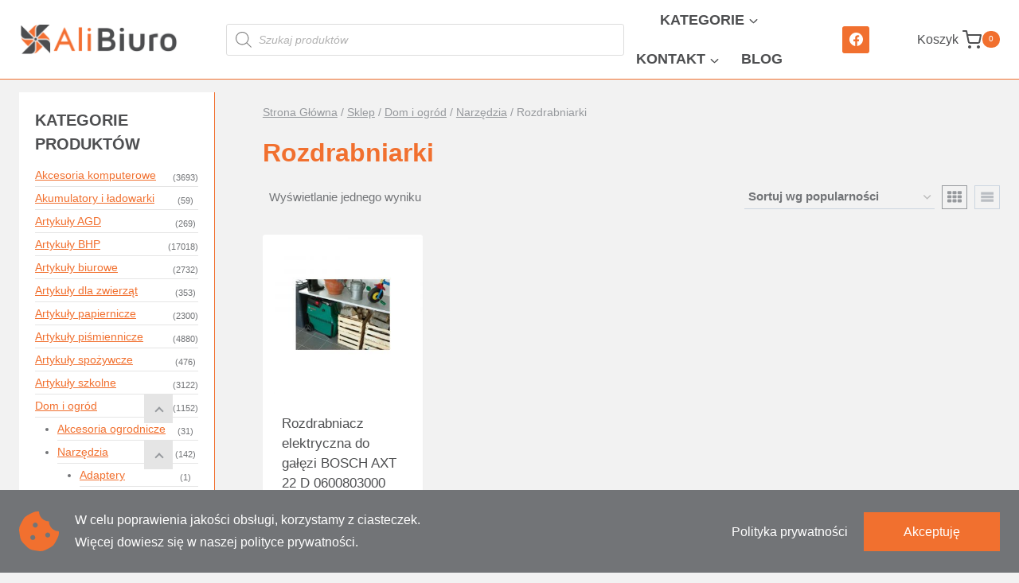

--- FILE ---
content_type: text/html
request_url: https://alibiuro.pl/rozdrabniarki
body_size: 44236
content:
<!doctype html>
<html lang="pl-PL" prefix="og: https://ogp.me/ns#" class="no-js" itemtype="https://schema.org/Blog" itemscope>
<head>
<meta charset="UTF-8">
<meta name="viewport" content="width=device-width, initial-scale=1, minimum-scale=1">
<style>img:is([sizes="auto" i], [sizes^="auto," i]) { contain-intrinsic-size: 3000px 1500px }</style>
<!-- Optymalizacja wyszukiwarek według Rank Math - https://rankmath.com/ -->
<title>Rozdrabniarki - alibiuro.pl - Sklep z artykułami biurowymi</title>
<meta name="description" content="Zobacz Rozdrabniarki w AliBiuro.pl. Oferujemy szeroki wybór produktów w atrakcyjnych cenach. Zapraszamy do zapoznania się z ofertą AliBiuro.pl."/>
<meta name="robots" content="follow, index, max-snippet:-1, max-video-preview:-1, max-image-preview:large"/>
<link rel="canonical" href="https://alibiuro.pl/rozdrabniarki" />
<meta property="og:locale" content="pl_PL" />
<meta property="og:type" content="article" />
<meta property="og:title" content="Rozdrabniarki - alibiuro.pl - Sklep z artykułami biurowymi" />
<meta property="og:description" content="Zobacz Rozdrabniarki w AliBiuro.pl. Oferujemy szeroki wybór produktów w atrakcyjnych cenach. Zapraszamy do zapoznania się z ofertą AliBiuro.pl." />
<meta property="og:url" content="https://alibiuro.pl/rozdrabniarki" />
<meta property="og:site_name" content="Artykuły biurowe, materiały biurowe dla firm - Sklep Alibiuro.pl" />
<meta name="twitter:card" content="summary_large_image" />
<meta name="twitter:title" content="Rozdrabniarki - alibiuro.pl - Sklep z artykułami biurowymi" />
<meta name="twitter:description" content="Zobacz Rozdrabniarki w AliBiuro.pl. Oferujemy szeroki wybór produktów w atrakcyjnych cenach. Zapraszamy do zapoznania się z ofertą AliBiuro.pl." />
<meta name="twitter:label1" content="Produkty" />
<meta name="twitter:data1" content="1" />
<script type="application/ld+json" class="rank-math-schema">{"@context":"https://schema.org","@graph":[{"@type":"Organization","@id":"https://alibiuro.pl/#organization","name":"Moje Blog"},{"@type":"WebSite","@id":"https://alibiuro.pl/#website","url":"https://alibiuro.pl","name":"Moje Blog","publisher":{"@id":"https://alibiuro.pl/#organization"},"inLanguage":"pl-PL"},{"@type":"BreadcrumbList","@id":"https://alibiuro.pl/rozdrabniarki#breadcrumb","itemListElement":[{"@type":"ListItem","position":"1","item":{"@id":"https://alibiuro.pl","name":"Strona g\u0142\u00f3wna"}},{"@type":"ListItem","position":"2","item":{"@id":"https://alibiuro.pl/rozdrabniarki","name":"Rozdrabniarki"}}]},{"@type":"CollectionPage","@id":"https://alibiuro.pl/rozdrabniarki#webpage","url":"https://alibiuro.pl/rozdrabniarki","name":"Rozdrabniarki - alibiuro.pl - Sklep z artyku\u0142ami biurowymi","isPartOf":{"@id":"https://alibiuro.pl/#website"},"inLanguage":"pl-PL","breadcrumb":{"@id":"https://alibiuro.pl/rozdrabniarki#breadcrumb"}}]}</script>
<!-- /Wtyczka Rank Math WordPress SEO -->
<link rel="alternate" type="application/rss+xml" title="Artykuły biurowe, materiały biurowe dla firm - Sklep Alibiuro.pl &raquo; Kanał z wpisami" href="https://alibiuro.pl/feed" />
<link rel="alternate" type="application/rss+xml" title="Artykuły biurowe, materiały biurowe dla firm - Sklep Alibiuro.pl &raquo; Kanał z komentarzami" href="https://alibiuro.pl/comments/feed" />
<script>document.documentElement.classList.remove( 'no-js' );</script>
<link rel="alternate" type="application/rss+xml" title="Kanał Artykuły biurowe, materiały biurowe dla firm - Sklep Alibiuro.pl &raquo; Rozdrabniarki Kategoria" href="https://alibiuro.pl/rozdrabniarki/feed" />
<script>
window._wpemojiSettings = {"baseUrl":"https:\/\/s.w.org\/images\/core\/emoji\/16.0.1\/72x72\/","ext":".png","svgUrl":"https:\/\/s.w.org\/images\/core\/emoji\/16.0.1\/svg\/","svgExt":".svg","source":{"concatemoji":"https:\/\/alibiuro.pl\/wp-includes\/js\/wp-emoji-release.min.js?ver=6.8.3"}};
/*! This file is auto-generated */
!function(s,n){var o,i,e;function c(e){try{var t={supportTests:e,timestamp:(new Date).valueOf()};sessionStorage.setItem(o,JSON.stringify(t))}catch(e){}}function p(e,t,n){e.clearRect(0,0,e.canvas.width,e.canvas.height),e.fillText(t,0,0);var t=new Uint32Array(e.getImageData(0,0,e.canvas.width,e.canvas.height).data),a=(e.clearRect(0,0,e.canvas.width,e.canvas.height),e.fillText(n,0,0),new Uint32Array(e.getImageData(0,0,e.canvas.width,e.canvas.height).data));return t.every(function(e,t){return e===a[t]})}function u(e,t){e.clearRect(0,0,e.canvas.width,e.canvas.height),e.fillText(t,0,0);for(var n=e.getImageData(16,16,1,1),a=0;a<n.data.length;a++)if(0!==n.data[a])return!1;return!0}function f(e,t,n,a){switch(t){case"flag":return n(e,"\ud83c\udff3\ufe0f\u200d\u26a7\ufe0f","\ud83c\udff3\ufe0f\u200b\u26a7\ufe0f")?!1:!n(e,"\ud83c\udde8\ud83c\uddf6","\ud83c\udde8\u200b\ud83c\uddf6")&&!n(e,"\ud83c\udff4\udb40\udc67\udb40\udc62\udb40\udc65\udb40\udc6e\udb40\udc67\udb40\udc7f","\ud83c\udff4\u200b\udb40\udc67\u200b\udb40\udc62\u200b\udb40\udc65\u200b\udb40\udc6e\u200b\udb40\udc67\u200b\udb40\udc7f");case"emoji":return!a(e,"\ud83e\udedf")}return!1}function g(e,t,n,a){var r="undefined"!=typeof WorkerGlobalScope&&self instanceof WorkerGlobalScope?new OffscreenCanvas(300,150):s.createElement("canvas"),o=r.getContext("2d",{willReadFrequently:!0}),i=(o.textBaseline="top",o.font="600 32px Arial",{});return e.forEach(function(e){i[e]=t(o,e,n,a)}),i}function t(e){var t=s.createElement("script");t.src=e,t.defer=!0,s.head.appendChild(t)}"undefined"!=typeof Promise&&(o="wpEmojiSettingsSupports",i=["flag","emoji"],n.supports={everything:!0,everythingExceptFlag:!0},e=new Promise(function(e){s.addEventListener("DOMContentLoaded",e,{once:!0})}),new Promise(function(t){var n=function(){try{var e=JSON.parse(sessionStorage.getItem(o));if("object"==typeof e&&"number"==typeof e.timestamp&&(new Date).valueOf()<e.timestamp+604800&&"object"==typeof e.supportTests)return e.supportTests}catch(e){}return null}();if(!n){if("undefined"!=typeof Worker&&"undefined"!=typeof OffscreenCanvas&&"undefined"!=typeof URL&&URL.createObjectURL&&"undefined"!=typeof Blob)try{var e="postMessage("+g.toString()+"("+[JSON.stringify(i),f.toString(),p.toString(),u.toString()].join(",")+"));",a=new Blob([e],{type:"text/javascript"}),r=new Worker(URL.createObjectURL(a),{name:"wpTestEmojiSupports"});return void(r.onmessage=function(e){c(n=e.data),r.terminate(),t(n)})}catch(e){}c(n=g(i,f,p,u))}t(n)}).then(function(e){for(var t in e)n.supports[t]=e[t],n.supports.everything=n.supports.everything&&n.supports[t],"flag"!==t&&(n.supports.everythingExceptFlag=n.supports.everythingExceptFlag&&n.supports[t]);n.supports.everythingExceptFlag=n.supports.everythingExceptFlag&&!n.supports.flag,n.DOMReady=!1,n.readyCallback=function(){n.DOMReady=!0}}).then(function(){return e}).then(function(){var e;n.supports.everything||(n.readyCallback(),(e=n.source||{}).concatemoji?t(e.concatemoji):e.wpemoji&&e.twemoji&&(t(e.twemoji),t(e.wpemoji)))}))}((window,document),window._wpemojiSettings);
</script>
<!-- <link rel='stylesheet' id='kadence-conversions-css' href='https://alibiuro.pl/wp-content/plugins/kadence-conversions/assets/kadence-conversions.css?ver=1.1.4' media='all' /> -->
<link rel="stylesheet" type="text/css" href="//alibiuro.pl/wp-content/cache/wpfc-minified/2xyt199s/c0sc9.css" media="all"/>
<style id='kadence-conversions-312152-inline-css'>
.kadence-conversion-wrap.kadence-conversion-312152 .kadence-conversion{background-color:rgba(255,255,255,0);}.kadence-conversion-wrap.kadence-conversion-312152 .kadence-conversion-inner{padding-top:0px;padding-right:0px;padding-bottom:0px;padding-left:0px;}
</style>
<!-- <link rel='stylesheet' id='kadence-blocks-rowlayout-css' href='https://alibiuro.pl/wp-content/plugins/kadence-blocks/dist/style-blocks-rowlayout.css?ver=3.5.27' media='all' /> -->
<!-- <link rel='stylesheet' id='kadence-blocks-column-css' href='https://alibiuro.pl/wp-content/plugins/kadence-blocks/dist/style-blocks-column.css?ver=3.5.27' media='all' /> -->
<!-- <link rel='stylesheet' id='kadence-blocks-infobox-css' href='https://alibiuro.pl/wp-content/plugins/kadence-blocks/dist/style-blocks-infobox.css?ver=3.5.27' media='all' /> -->
<!-- <link rel='stylesheet' id='kadence-blocks-advancedbtn-css' href='https://alibiuro.pl/wp-content/plugins/kadence-blocks/dist/style-blocks-advancedbtn.css?ver=3.5.27' media='all' /> -->
<link rel="stylesheet" type="text/css" href="//alibiuro.pl/wp-content/cache/wpfc-minified/kzp6n348/1x5kk.css" media="all"/>
<style id='wp-emoji-styles-inline-css'>
img.wp-smiley, img.emoji {
display: inline !important;
border: none !important;
box-shadow: none !important;
height: 1em !important;
width: 1em !important;
margin: 0 0.07em !important;
vertical-align: -0.1em !important;
background: none !important;
padding: 0 !important;
}
</style>
<!-- <link rel='stylesheet' id='wp-block-library-css' href='https://alibiuro.pl/wp-includes/css/dist/block-library/style.min.css?ver=6.8.3' media='all' /> -->
<link rel="stylesheet" type="text/css" href="//alibiuro.pl/wp-content/cache/wpfc-minified/ee9a8ert/c0sc9.css" media="all"/>
<style id='classic-theme-styles-inline-css'>
/*! This file is auto-generated */
.wp-block-button__link{color:#fff;background-color:#32373c;border-radius:9999px;box-shadow:none;text-decoration:none;padding:calc(.667em + 2px) calc(1.333em + 2px);font-size:1.125em}.wp-block-file__button{background:#32373c;color:#fff;text-decoration:none}
</style>
<style id='global-styles-inline-css'>
:root{--wp--preset--aspect-ratio--square: 1;--wp--preset--aspect-ratio--4-3: 4/3;--wp--preset--aspect-ratio--3-4: 3/4;--wp--preset--aspect-ratio--3-2: 3/2;--wp--preset--aspect-ratio--2-3: 2/3;--wp--preset--aspect-ratio--16-9: 16/9;--wp--preset--aspect-ratio--9-16: 9/16;--wp--preset--color--black: #000000;--wp--preset--color--cyan-bluish-gray: #abb8c3;--wp--preset--color--white: #ffffff;--wp--preset--color--pale-pink: #f78da7;--wp--preset--color--vivid-red: #cf2e2e;--wp--preset--color--luminous-vivid-orange: #ff6900;--wp--preset--color--luminous-vivid-amber: #fcb900;--wp--preset--color--light-green-cyan: #7bdcb5;--wp--preset--color--vivid-green-cyan: #00d084;--wp--preset--color--pale-cyan-blue: #8ed1fc;--wp--preset--color--vivid-cyan-blue: #0693e3;--wp--preset--color--vivid-purple: #9b51e0;--wp--preset--color--theme-palette-1: var(--global-palette1);--wp--preset--color--theme-palette-2: var(--global-palette2);--wp--preset--color--theme-palette-3: var(--global-palette3);--wp--preset--color--theme-palette-4: var(--global-palette4);--wp--preset--color--theme-palette-5: var(--global-palette5);--wp--preset--color--theme-palette-6: var(--global-palette6);--wp--preset--color--theme-palette-7: var(--global-palette7);--wp--preset--color--theme-palette-8: var(--global-palette8);--wp--preset--color--theme-palette-9: var(--global-palette9);--wp--preset--color--theme-palette-10: var(--global-palette10);--wp--preset--color--theme-palette-11: var(--global-palette11);--wp--preset--color--theme-palette-12: var(--global-palette12);--wp--preset--color--theme-palette-13: var(--global-palette13);--wp--preset--color--theme-palette-14: var(--global-palette14);--wp--preset--color--theme-palette-15: var(--global-palette15);--wp--preset--gradient--vivid-cyan-blue-to-vivid-purple: linear-gradient(135deg,rgba(6,147,227,1) 0%,rgb(155,81,224) 100%);--wp--preset--gradient--light-green-cyan-to-vivid-green-cyan: linear-gradient(135deg,rgb(122,220,180) 0%,rgb(0,208,130) 100%);--wp--preset--gradient--luminous-vivid-amber-to-luminous-vivid-orange: linear-gradient(135deg,rgba(252,185,0,1) 0%,rgba(255,105,0,1) 100%);--wp--preset--gradient--luminous-vivid-orange-to-vivid-red: linear-gradient(135deg,rgba(255,105,0,1) 0%,rgb(207,46,46) 100%);--wp--preset--gradient--very-light-gray-to-cyan-bluish-gray: linear-gradient(135deg,rgb(238,238,238) 0%,rgb(169,184,195) 100%);--wp--preset--gradient--cool-to-warm-spectrum: linear-gradient(135deg,rgb(74,234,220) 0%,rgb(151,120,209) 20%,rgb(207,42,186) 40%,rgb(238,44,130) 60%,rgb(251,105,98) 80%,rgb(254,248,76) 100%);--wp--preset--gradient--blush-light-purple: linear-gradient(135deg,rgb(255,206,236) 0%,rgb(152,150,240) 100%);--wp--preset--gradient--blush-bordeaux: linear-gradient(135deg,rgb(254,205,165) 0%,rgb(254,45,45) 50%,rgb(107,0,62) 100%);--wp--preset--gradient--luminous-dusk: linear-gradient(135deg,rgb(255,203,112) 0%,rgb(199,81,192) 50%,rgb(65,88,208) 100%);--wp--preset--gradient--pale-ocean: linear-gradient(135deg,rgb(255,245,203) 0%,rgb(182,227,212) 50%,rgb(51,167,181) 100%);--wp--preset--gradient--electric-grass: linear-gradient(135deg,rgb(202,248,128) 0%,rgb(113,206,126) 100%);--wp--preset--gradient--midnight: linear-gradient(135deg,rgb(2,3,129) 0%,rgb(40,116,252) 100%);--wp--preset--font-size--small: var(--global-font-size-small);--wp--preset--font-size--medium: var(--global-font-size-medium);--wp--preset--font-size--large: var(--global-font-size-large);--wp--preset--font-size--x-large: 42px;--wp--preset--font-size--larger: var(--global-font-size-larger);--wp--preset--font-size--xxlarge: var(--global-font-size-xxlarge);--wp--preset--spacing--20: 0.44rem;--wp--preset--spacing--30: 0.67rem;--wp--preset--spacing--40: 1rem;--wp--preset--spacing--50: 1.5rem;--wp--preset--spacing--60: 2.25rem;--wp--preset--spacing--70: 3.38rem;--wp--preset--spacing--80: 5.06rem;--wp--preset--shadow--natural: 6px 6px 9px rgba(0, 0, 0, 0.2);--wp--preset--shadow--deep: 12px 12px 50px rgba(0, 0, 0, 0.4);--wp--preset--shadow--sharp: 6px 6px 0px rgba(0, 0, 0, 0.2);--wp--preset--shadow--outlined: 6px 6px 0px -3px rgba(255, 255, 255, 1), 6px 6px rgba(0, 0, 0, 1);--wp--preset--shadow--crisp: 6px 6px 0px rgba(0, 0, 0, 1);}:where(.is-layout-flex){gap: 0.5em;}:where(.is-layout-grid){gap: 0.5em;}body .is-layout-flex{display: flex;}.is-layout-flex{flex-wrap: wrap;align-items: center;}.is-layout-flex > :is(*, div){margin: 0;}body .is-layout-grid{display: grid;}.is-layout-grid > :is(*, div){margin: 0;}:where(.wp-block-columns.is-layout-flex){gap: 2em;}:where(.wp-block-columns.is-layout-grid){gap: 2em;}:where(.wp-block-post-template.is-layout-flex){gap: 1.25em;}:where(.wp-block-post-template.is-layout-grid){gap: 1.25em;}.has-black-color{color: var(--wp--preset--color--black) !important;}.has-cyan-bluish-gray-color{color: var(--wp--preset--color--cyan-bluish-gray) !important;}.has-white-color{color: var(--wp--preset--color--white) !important;}.has-pale-pink-color{color: var(--wp--preset--color--pale-pink) !important;}.has-vivid-red-color{color: var(--wp--preset--color--vivid-red) !important;}.has-luminous-vivid-orange-color{color: var(--wp--preset--color--luminous-vivid-orange) !important;}.has-luminous-vivid-amber-color{color: var(--wp--preset--color--luminous-vivid-amber) !important;}.has-light-green-cyan-color{color: var(--wp--preset--color--light-green-cyan) !important;}.has-vivid-green-cyan-color{color: var(--wp--preset--color--vivid-green-cyan) !important;}.has-pale-cyan-blue-color{color: var(--wp--preset--color--pale-cyan-blue) !important;}.has-vivid-cyan-blue-color{color: var(--wp--preset--color--vivid-cyan-blue) !important;}.has-vivid-purple-color{color: var(--wp--preset--color--vivid-purple) !important;}.has-black-background-color{background-color: var(--wp--preset--color--black) !important;}.has-cyan-bluish-gray-background-color{background-color: var(--wp--preset--color--cyan-bluish-gray) !important;}.has-white-background-color{background-color: var(--wp--preset--color--white) !important;}.has-pale-pink-background-color{background-color: var(--wp--preset--color--pale-pink) !important;}.has-vivid-red-background-color{background-color: var(--wp--preset--color--vivid-red) !important;}.has-luminous-vivid-orange-background-color{background-color: var(--wp--preset--color--luminous-vivid-orange) !important;}.has-luminous-vivid-amber-background-color{background-color: var(--wp--preset--color--luminous-vivid-amber) !important;}.has-light-green-cyan-background-color{background-color: var(--wp--preset--color--light-green-cyan) !important;}.has-vivid-green-cyan-background-color{background-color: var(--wp--preset--color--vivid-green-cyan) !important;}.has-pale-cyan-blue-background-color{background-color: var(--wp--preset--color--pale-cyan-blue) !important;}.has-vivid-cyan-blue-background-color{background-color: var(--wp--preset--color--vivid-cyan-blue) !important;}.has-vivid-purple-background-color{background-color: var(--wp--preset--color--vivid-purple) !important;}.has-black-border-color{border-color: var(--wp--preset--color--black) !important;}.has-cyan-bluish-gray-border-color{border-color: var(--wp--preset--color--cyan-bluish-gray) !important;}.has-white-border-color{border-color: var(--wp--preset--color--white) !important;}.has-pale-pink-border-color{border-color: var(--wp--preset--color--pale-pink) !important;}.has-vivid-red-border-color{border-color: var(--wp--preset--color--vivid-red) !important;}.has-luminous-vivid-orange-border-color{border-color: var(--wp--preset--color--luminous-vivid-orange) !important;}.has-luminous-vivid-amber-border-color{border-color: var(--wp--preset--color--luminous-vivid-amber) !important;}.has-light-green-cyan-border-color{border-color: var(--wp--preset--color--light-green-cyan) !important;}.has-vivid-green-cyan-border-color{border-color: var(--wp--preset--color--vivid-green-cyan) !important;}.has-pale-cyan-blue-border-color{border-color: var(--wp--preset--color--pale-cyan-blue) !important;}.has-vivid-cyan-blue-border-color{border-color: var(--wp--preset--color--vivid-cyan-blue) !important;}.has-vivid-purple-border-color{border-color: var(--wp--preset--color--vivid-purple) !important;}.has-vivid-cyan-blue-to-vivid-purple-gradient-background{background: var(--wp--preset--gradient--vivid-cyan-blue-to-vivid-purple) !important;}.has-light-green-cyan-to-vivid-green-cyan-gradient-background{background: var(--wp--preset--gradient--light-green-cyan-to-vivid-green-cyan) !important;}.has-luminous-vivid-amber-to-luminous-vivid-orange-gradient-background{background: var(--wp--preset--gradient--luminous-vivid-amber-to-luminous-vivid-orange) !important;}.has-luminous-vivid-orange-to-vivid-red-gradient-background{background: var(--wp--preset--gradient--luminous-vivid-orange-to-vivid-red) !important;}.has-very-light-gray-to-cyan-bluish-gray-gradient-background{background: var(--wp--preset--gradient--very-light-gray-to-cyan-bluish-gray) !important;}.has-cool-to-warm-spectrum-gradient-background{background: var(--wp--preset--gradient--cool-to-warm-spectrum) !important;}.has-blush-light-purple-gradient-background{background: var(--wp--preset--gradient--blush-light-purple) !important;}.has-blush-bordeaux-gradient-background{background: var(--wp--preset--gradient--blush-bordeaux) !important;}.has-luminous-dusk-gradient-background{background: var(--wp--preset--gradient--luminous-dusk) !important;}.has-pale-ocean-gradient-background{background: var(--wp--preset--gradient--pale-ocean) !important;}.has-electric-grass-gradient-background{background: var(--wp--preset--gradient--electric-grass) !important;}.has-midnight-gradient-background{background: var(--wp--preset--gradient--midnight) !important;}.has-small-font-size{font-size: var(--wp--preset--font-size--small) !important;}.has-medium-font-size{font-size: var(--wp--preset--font-size--medium) !important;}.has-large-font-size{font-size: var(--wp--preset--font-size--large) !important;}.has-x-large-font-size{font-size: var(--wp--preset--font-size--x-large) !important;}
:where(.wp-block-post-template.is-layout-flex){gap: 1.25em;}:where(.wp-block-post-template.is-layout-grid){gap: 1.25em;}
:where(.wp-block-columns.is-layout-flex){gap: 2em;}:where(.wp-block-columns.is-layout-grid){gap: 2em;}
:root :where(.wp-block-pullquote){font-size: 1.5em;line-height: 1.6;}
</style>
<style id='woocommerce-inline-inline-css'>
.woocommerce form .form-row .required { visibility: visible; }
</style>
<!-- <link rel='stylesheet' id='woo_conditional_payments_css-css' href='https://alibiuro.pl/wp-content/plugins/conditional-payments-for-woocommerce/frontend/css/woo-conditional-payments.css?ver=3.4.0' media='all' /> -->
<!-- <link rel='stylesheet' id='advance-ecommerce-tracking-css' href='https://alibiuro.pl/wp-content/plugins/woo-ecommerce-tracking-for-google-and-facebook/public/css/advance-ecommerce-tracking-public.css?ver=3.8.1' media='all' /> -->
<!-- <link rel='stylesheet' id='brands-styles-css' href='https://alibiuro.pl/wp-content/plugins/woocommerce/assets/css/brands.css?ver=10.3.5' media='all' /> -->
<!-- <link rel='stylesheet' id='dgwt-wcas-style-css' href='https://alibiuro.pl/wp-content/plugins/ajax-search-for-woocommerce/assets/css/style.min.css?ver=1.32.0' media='all' /> -->
<!-- <link rel='stylesheet' id='kadence-global-css' href='https://alibiuro.pl/wp-content/themes/kadence/assets/css/global.min.css?ver=1.4.2' media='all' /> -->
<link rel="stylesheet" type="text/css" href="//alibiuro.pl/wp-content/cache/wpfc-minified/2p10z1a2/c118y.css" media="all"/>
<style id='kadence-global-inline-css'>
/* Kadence Base CSS */
:root{--global-palette1:#f1702f;--global-palette2:#ff8134;--global-palette3:#4e4f51;--global-palette4:#727477;--global-palette5:#96999d;--global-palette6:#babec3;--global-palette7:#e5e5e5;--global-palette8:#f2f2f2;--global-palette9:#ffffff;--global-palette10:oklch(from var(--global-palette1) calc(l + 0.10 * (1 - l)) calc(c * 1.00) calc(h + 180) / 100%);--global-palette11:#13612e;--global-palette12:#1159af;--global-palette13:#b82105;--global-palette14:#f7630c;--global-palette15:#f5a524;--global-palette9rgb:255, 255, 255;--global-palette-highlight:var(--global-palette1);--global-palette-highlight-alt:var(--global-palette2);--global-palette-highlight-alt2:var(--global-palette9);--global-palette-btn-bg:var(--global-palette1);--global-palette-btn-bg-hover:var(--global-palette2);--global-palette-btn:var(--global-palette9);--global-palette-btn-hover:var(--global-palette9);--global-palette-btn-sec-bg:var(--global-palette7);--global-palette-btn-sec-bg-hover:var(--global-palette2);--global-palette-btn-sec:var(--global-palette3);--global-palette-btn-sec-hover:var(--global-palette9);--global-body-font-family:-apple-system,BlinkMacSystemFont,"Segoe UI",Roboto,Oxygen-Sans,Ubuntu,Cantarell,"Helvetica Neue",sans-serif, "Apple Color Emoji", "Segoe UI Emoji", "Segoe UI Symbol";--global-heading-font-family:inherit;--global-primary-nav-font-family:inherit;--global-fallback-font:sans-serif;--global-display-fallback-font:sans-serif;--global-content-width:1600px;--global-content-wide-width:calc(1600px + 230px);--global-content-narrow-width:842px;--global-content-edge-padding:1.5rem;--global-content-boxed-padding:2rem;--global-calc-content-width:calc(1600px - var(--global-content-edge-padding) - var(--global-content-edge-padding) );--wp--style--global--content-size:var(--global-calc-content-width);}.wp-site-blocks{--global-vw:calc( 100vw - ( 0.5 * var(--scrollbar-offset)));}body{background:var(--global-palette8);}body, input, select, optgroup, textarea{font-style:normal;font-weight:500;font-size:17px;line-height:1.6;font-family:var(--global-body-font-family);color:var(--global-palette4);}.content-bg, body.content-style-unboxed .site{background:var(--global-palette9);}h1,h2,h3,h4,h5,h6{font-family:var(--global-heading-font-family);}h1{font-weight:700;font-size:32px;line-height:1.5;color:var(--global-palette3);}h2{font-weight:700;font-size:28px;line-height:1.5;color:var(--global-palette3);}h3{font-weight:700;font-size:24px;line-height:1.5;color:var(--global-palette3);}h4{font-weight:700;font-size:22px;line-height:1.5;color:var(--global-palette4);}h5{font-weight:700;font-size:20px;line-height:1.5;color:var(--global-palette4);}h6{font-weight:700;font-size:18px;line-height:1.5;color:var(--global-palette5);}.entry-hero .kadence-breadcrumbs{max-width:1600px;}.site-container, .site-header-row-layout-contained, .site-footer-row-layout-contained, .entry-hero-layout-contained, .comments-area, .alignfull > .wp-block-cover__inner-container, .alignwide > .wp-block-cover__inner-container{max-width:var(--global-content-width);}.content-width-narrow .content-container.site-container, .content-width-narrow .hero-container.site-container{max-width:var(--global-content-narrow-width);}@media all and (min-width: 1830px){.wp-site-blocks .content-container  .alignwide{margin-left:-115px;margin-right:-115px;width:unset;max-width:unset;}}@media all and (min-width: 1102px){.content-width-narrow .wp-site-blocks .content-container .alignwide{margin-left:-130px;margin-right:-130px;width:unset;max-width:unset;}}.content-style-boxed .wp-site-blocks .entry-content .alignwide{margin-left:calc( -1 * var( --global-content-boxed-padding ) );margin-right:calc( -1 * var( --global-content-boxed-padding ) );}.content-area{margin-top:1rem;margin-bottom:1rem;}@media all and (max-width: 1024px){.content-area{margin-top:3rem;margin-bottom:3rem;}}@media all and (max-width: 767px){.content-area{margin-top:2rem;margin-bottom:2rem;}}@media all and (max-width: 1024px){:root{--global-content-boxed-padding:2rem;}}@media all and (max-width: 767px){:root{--global-content-boxed-padding:1.5rem;}}.entry-content-wrap{padding:2rem;}@media all and (max-width: 1024px){.entry-content-wrap{padding:2rem;}}@media all and (max-width: 767px){.entry-content-wrap{padding:1.5rem;}}.entry.single-entry{box-shadow:0px 15px 15px -10px rgba(0,0,0,0.05);}.entry.loop-entry{box-shadow:0px 15px 15px -10px rgba(0,0,0,0.05);}.loop-entry .entry-content-wrap{padding:2rem;}@media all and (max-width: 1024px){.loop-entry .entry-content-wrap{padding:2rem;}}@media all and (max-width: 767px){.loop-entry .entry-content-wrap{padding:1.5rem;}}.has-sidebar:not(.has-left-sidebar) .content-container{grid-template-columns:1fr 20%;}.has-sidebar.has-left-sidebar .content-container{grid-template-columns:20% 1fr;}.primary-sidebar.widget-area .widget{margin-bottom:2em;color:var(--global-palette4);}.primary-sidebar.widget-area .widget-title{font-weight:700;font-size:20px;line-height:1.5;color:var(--global-palette3);}.primary-sidebar.widget-area{background:var(--global-palette9);padding:0px 0px 0px 0px;}.has-sidebar.has-left-sidebar:not(.rtl) .primary-sidebar.widget-area, .rtl.has-sidebar:not(.has-left-sidebar) .primary-sidebar.widget-area{border-right:1px solid var(--global-palette1);}.has-sidebar:not(.has-left-sidebar):not(.rtl) .primary-sidebar.widget-area, .rtl.has-sidebar.has-left-sidebar .primary-sidebar.widget-area{border-left:1px solid var(--global-palette1);}button, .button, .wp-block-button__link, input[type="button"], input[type="reset"], input[type="submit"], .fl-button, .elementor-button-wrapper .elementor-button, .wc-block-components-checkout-place-order-button, .wc-block-cart__submit{box-shadow:0px 0px 0px -7px rgba(0,0,0,0);}button:hover, button:focus, button:active, .button:hover, .button:focus, .button:active, .wp-block-button__link:hover, .wp-block-button__link:focus, .wp-block-button__link:active, input[type="button"]:hover, input[type="button"]:focus, input[type="button"]:active, input[type="reset"]:hover, input[type="reset"]:focus, input[type="reset"]:active, input[type="submit"]:hover, input[type="submit"]:focus, input[type="submit"]:active, .elementor-button-wrapper .elementor-button:hover, .elementor-button-wrapper .elementor-button:focus, .elementor-button-wrapper .elementor-button:active, .wc-block-cart__submit:hover{box-shadow:0px 15px 25px -7px rgba(0,0,0,0.1);}.kb-button.kb-btn-global-outline.kb-btn-global-inherit{padding-top:calc(px - 2px);padding-right:calc(px - 2px);padding-bottom:calc(px - 2px);padding-left:calc(px - 2px);}@media all and (min-width: 1025px){.transparent-header .entry-hero .entry-hero-container-inner{padding-top:80px;}}@media all and (max-width: 1024px){.mobile-transparent-header .entry-hero .entry-hero-container-inner{padding-top:80px;}}@media all and (max-width: 767px){.mobile-transparent-header .entry-hero .entry-hero-container-inner{padding-top:80px;}}#kt-scroll-up-reader, #kt-scroll-up{border-radius:5px 5px 5px 5px;color:var(--global-palette3);background:rgba(241,112,47,0);border-color:var(--global-palette3);bottom:30px;font-size:2em;padding:0.2em 0.2em 0.2em 0.2em;}#kt-scroll-up-reader.scroll-up-side-right, #kt-scroll-up.scroll-up-side-right{right:30px;}#kt-scroll-up-reader.scroll-up-side-left, #kt-scroll-up.scroll-up-side-left{left:30px;}@media all and (hover: hover){#kt-scroll-up-reader:hover, #kt-scroll-up:hover{color:var(--global-palette1);background:rgba(255,129,52,0);border-color:var(--global-palette1);}}body.social-brand-colors .social-show-brand-hover .social-link-facebook:not(.ignore-brand):not(.skip):not(.ignore):hover, body.social-brand-colors .social-show-brand-until .social-link-facebook:not(:hover):not(.skip):not(.ignore), body.social-brand-colors .social-show-brand-always .social-link-facebook:not(.ignore-brand):not(.skip):not(.ignore){background:#3b5998;}body.social-brand-colors .social-show-brand-hover.social-style-outline .social-link-facebook:not(.ignore-brand):not(.skip):not(.ignore):hover, body.social-brand-colors .social-show-brand-until.social-style-outline .social-link-facebook:not(:hover):not(.skip):not(.ignore), body.social-brand-colors .social-show-brand-always.social-style-outline .social-link-facebook:not(.ignore-brand):not(.skip):not(.ignore){color:#3b5998;}
/* Kadence Header CSS */
@media all and (max-width: 1024px){.mobile-transparent-header #masthead{position:absolute;left:0px;right:0px;z-index:100;}.kadence-scrollbar-fixer.mobile-transparent-header #masthead{right:var(--scrollbar-offset,0);}.mobile-transparent-header #masthead, .mobile-transparent-header .site-top-header-wrap .site-header-row-container-inner, .mobile-transparent-header .site-main-header-wrap .site-header-row-container-inner, .mobile-transparent-header .site-bottom-header-wrap .site-header-row-container-inner{background:transparent;}.site-header-row-tablet-layout-fullwidth, .site-header-row-tablet-layout-standard{padding:0px;}}@media all and (min-width: 1025px){.transparent-header #masthead{position:absolute;left:0px;right:0px;z-index:100;}.transparent-header.kadence-scrollbar-fixer #masthead{right:var(--scrollbar-offset,0);}.transparent-header #masthead, .transparent-header .site-top-header-wrap .site-header-row-container-inner, .transparent-header .site-main-header-wrap .site-header-row-container-inner, .transparent-header .site-bottom-header-wrap .site-header-row-container-inner{background:transparent;}}.site-branding a.brand img{max-width:200px;}.site-branding a.brand img.svg-logo-image{width:200px;}@media all and (max-width: 767px){.site-branding a.brand img{max-width:120px;}.site-branding a.brand img.svg-logo-image{width:120px;}}.site-branding{padding:0px 0px 0px 0px;}#masthead, #masthead .kadence-sticky-header.item-is-fixed:not(.item-at-start):not(.site-header-row-container):not(.site-main-header-wrap), #masthead .kadence-sticky-header.item-is-fixed:not(.item-at-start) > .site-header-row-container-inner{background:#ffffff;}.site-main-header-wrap .site-header-row-container-inner{border-bottom:1px solid var(--global-palette1);}.site-main-header-inner-wrap{min-height:80px;}.site-main-header-wrap.site-header-row-container.site-header-focus-item.site-header-row-layout-standard.kadence-sticky-header.item-is-fixed.item-is-stuck, .site-header-upper-inner-wrap.kadence-sticky-header.item-is-fixed.item-is-stuck, .site-header-inner-wrap.kadence-sticky-header.item-is-fixed.item-is-stuck, .site-top-header-wrap.site-header-row-container.site-header-focus-item.site-header-row-layout-standard.kadence-sticky-header.item-is-fixed.item-is-stuck, .site-bottom-header-wrap.site-header-row-container.site-header-focus-item.site-header-row-layout-standard.kadence-sticky-header.item-is-fixed.item-is-stuck{box-shadow:0px 0px 0px 0px rgba(0,0,0,0);}.header-navigation[class*="header-navigation-style-underline"] .header-menu-container.primary-menu-container>ul>li>a:after{width:calc( 100% - 1.5em);}.main-navigation .primary-menu-container > ul > li.menu-item > a{padding-left:calc(1.5em / 2);padding-right:calc(1.5em / 2);padding-top:0.6em;padding-bottom:0.6em;color:var(--global-palette3);}.main-navigation .primary-menu-container > ul > li.menu-item .dropdown-nav-special-toggle{right:calc(1.5em / 2);}.main-navigation .primary-menu-container > ul li.menu-item > a{font-style:normal;font-weight:600;font-size:18px;text-transform:uppercase;}.main-navigation .primary-menu-container > ul > li.menu-item > a:hover{color:var(--global-palette-highlight);}.main-navigation .primary-menu-container > ul > li.menu-item.current-menu-item > a{color:var(--global-palette2);}.header-navigation .header-menu-container ul ul.sub-menu, .header-navigation .header-menu-container ul ul.submenu{background:var(--global-palette3);box-shadow:0px 2px 13px 0px rgba(0,0,0,0.1);}.header-navigation .header-menu-container ul ul li.menu-item, .header-menu-container ul.menu > li.kadence-menu-mega-enabled > ul > li.menu-item > a{border-bottom:1px solid rgba(255,255,255,0.1);border-radius:0px 0px 0px 0px;}.header-navigation .header-menu-container ul ul li.menu-item > a{width:200px;padding-top:1em;padding-bottom:1em;color:var(--global-palette8);font-size:12px;}.header-navigation .header-menu-container ul ul li.menu-item > a:hover{color:var(--global-palette9);background:var(--global-palette4);border-radius:0px 0px 0px 0px;}.header-navigation .header-menu-container ul ul li.menu-item.current-menu-item > a{color:var(--global-palette9);background:var(--global-palette4);border-radius:0px 0px 0px 0px;}.mobile-toggle-open-container .menu-toggle-open, .mobile-toggle-open-container .menu-toggle-open:focus{color:var(--global-palette5);padding:0.4em 0.6em 0.4em 0.6em;font-size:14px;}.mobile-toggle-open-container .menu-toggle-open.menu-toggle-style-bordered{border:1px solid currentColor;}.mobile-toggle-open-container .menu-toggle-open .menu-toggle-icon{font-size:20px;}.mobile-toggle-open-container .menu-toggle-open:hover, .mobile-toggle-open-container .menu-toggle-open:focus-visible{color:var(--global-palette-highlight);}.mobile-navigation ul li{font-size:14px;}.mobile-navigation ul li a{padding-top:1em;padding-bottom:1em;}.mobile-navigation ul li > a, .mobile-navigation ul li.menu-item-has-children > .drawer-nav-drop-wrap{color:var(--global-palette8);}.mobile-navigation ul li.current-menu-item > a, .mobile-navigation ul li.current-menu-item.menu-item-has-children > .drawer-nav-drop-wrap{color:var(--global-palette-highlight);}.mobile-navigation ul li.menu-item-has-children .drawer-nav-drop-wrap, .mobile-navigation ul li:not(.menu-item-has-children) a{border-bottom:1px solid rgba(255,255,255,0.1);}.mobile-navigation:not(.drawer-navigation-parent-toggle-true) ul li.menu-item-has-children .drawer-nav-drop-wrap button{border-left:1px solid rgba(255,255,255,0.1);}#mobile-drawer .drawer-header .drawer-toggle{padding:0.6em 0.15em 0.6em 0.15em;font-size:24px;}.header-html{margin:0px 0px 0px 50px;}.site-header-item .header-cart-wrap .header-cart-inner-wrap .header-cart-button{color:var(--global-palette3);padding:0px 0px 0px 0px;}.header-cart-wrap .header-cart-button .header-cart-total{background:var(--global-palette1);color:var(--global-palette9);}.header-cart-wrap .header-cart-button .kadence-svg-iconset{font-size:1.5em;}.header-social-wrap{margin:0px 50px 0px 50px;}.header-social-wrap .header-social-inner-wrap{font-size:1em;gap:0.3em;}.header-social-wrap .header-social-inner-wrap .social-button{color:var(--global-palette9);background:var(--global-palette1);border:2px none transparent;border-radius:3px;}
/* Kadence Footer CSS */
.site-middle-footer-wrap .site-footer-row-container-inner{background:var(--global-palette8);border-top:1px solid var(--global-palette1);}.site-middle-footer-inner-wrap{padding-top:10px;padding-bottom:10px;grid-column-gap:30px;grid-row-gap:30px;}.site-middle-footer-inner-wrap .widget{margin-bottom:30px;}.site-middle-footer-inner-wrap .site-footer-section:not(:last-child):after{right:calc(-30px / 2);}.site-bottom-footer-inner-wrap{padding-top:0px;padding-bottom:0px;grid-column-gap:30px;}.site-bottom-footer-inner-wrap .widget{margin-bottom:30px;}.site-bottom-footer-inner-wrap .site-footer-section:not(:last-child):after{right:calc(-30px / 2);}
/* Kadence Woo CSS */
.entry-hero.product-hero-section .entry-header{min-height:200px;}.product-title .single-category{font-weight:700;font-size:32px;line-height:1.5;color:var(--global-palette3);}.wp-site-blocks .product-hero-section .extra-title{font-weight:700;font-size:32px;line-height:1.5;}.wp-site-blocks .product-archive-title h1{color:var(--global-palette1);}.woocommerce ul.products.woo-archive-btn-button .product-action-wrap .button:not(.kb-button), .woocommerce ul.products li.woo-archive-btn-button .button:not(.kb-button), .wc-block-grid__product.woo-archive-btn-button .product-details .wc-block-grid__product-add-to-cart .wp-block-button__link{border:2px none transparent;box-shadow:3px 3px 5px 0px rgba(78,79,81,0.5);}.woocommerce ul.products.woo-archive-btn-button .product-action-wrap .button:not(.kb-button):hover, .woocommerce ul.products li.woo-archive-btn-button .button:not(.kb-button):hover, .wc-block-grid__product.woo-archive-btn-button .product-details .wc-block-grid__product-add-to-cart .wp-block-button__link:hover{box-shadow:inset 3px 3px 5px 0.5px rgba(78,79,81,0.5);}
/* Kadence Pro Header CSS */
.header-navigation-dropdown-direction-left ul ul.submenu, .header-navigation-dropdown-direction-left ul ul.sub-menu{right:0px;left:auto;}.rtl .header-navigation-dropdown-direction-right ul ul.submenu, .rtl .header-navigation-dropdown-direction-right ul ul.sub-menu{left:0px;right:auto;}.header-account-button .nav-drop-title-wrap > .kadence-svg-iconset, .header-account-button > .kadence-svg-iconset{font-size:1.2em;}.site-header-item .header-account-button .nav-drop-title-wrap, .site-header-item .header-account-wrap > .header-account-button{display:flex;align-items:center;}.header-account-style-icon_label .header-account-label{padding-left:5px;}.header-account-style-label_icon .header-account-label{padding-right:5px;}.site-header-item .header-account-wrap .header-account-button{text-decoration:none;box-shadow:none;color:inherit;background:transparent;padding:0.6em 0em 0.6em 0em;}.header-mobile-account-wrap .header-account-button .nav-drop-title-wrap > .kadence-svg-iconset, .header-mobile-account-wrap .header-account-button > .kadence-svg-iconset{font-size:1.2em;}.header-mobile-account-wrap .header-account-button .nav-drop-title-wrap, .header-mobile-account-wrap > .header-account-button{display:flex;align-items:center;}.header-mobile-account-wrap.header-account-style-icon_label .header-account-label{padding-left:5px;}.header-mobile-account-wrap.header-account-style-label_icon .header-account-label{padding-right:5px;}.header-mobile-account-wrap .header-account-button{text-decoration:none;box-shadow:none;color:inherit;background:transparent;padding:0.6em 0em 0.6em 0em;}#login-drawer .drawer-inner .drawer-content{display:flex;justify-content:center;align-items:center;position:absolute;top:0px;bottom:0px;left:0px;right:0px;padding:0px;}#loginform p label{display:block;}#login-drawer #loginform{width:100%;}#login-drawer #loginform input{width:100%;}#login-drawer #loginform input[type="checkbox"]{width:auto;}#login-drawer .drawer-inner .drawer-header{position:relative;z-index:100;}#login-drawer .drawer-content_inner.widget_login_form_inner{padding:2em;width:100%;max-width:350px;border-radius:.25rem;background:var(--global-palette9);color:var(--global-palette4);}#login-drawer .lost_password a{color:var(--global-palette6);}#login-drawer .lost_password, #login-drawer .register-field{text-align:center;}#login-drawer .widget_login_form_inner p{margin-top:1.2em;margin-bottom:0em;}#login-drawer .widget_login_form_inner p:first-child{margin-top:0em;}#login-drawer .widget_login_form_inner label{margin-bottom:0.5em;}#login-drawer hr.register-divider{margin:1.2em 0;border-width:1px;}#login-drawer .register-field{font-size:90%;}@media all and (min-width: 1025px){#login-drawer hr.register-divider.hide-desktop{display:none;}#login-drawer p.register-field.hide-desktop{display:none;}}@media all and (max-width: 1024px){#login-drawer hr.register-divider.hide-mobile{display:none;}#login-drawer p.register-field.hide-mobile{display:none;}}@media all and (max-width: 767px){#login-drawer hr.register-divider.hide-mobile{display:none;}#login-drawer p.register-field.hide-mobile{display:none;}}.tertiary-navigation .tertiary-menu-container > ul > li.menu-item > a{padding-left:calc(1.2em / 2);padding-right:calc(1.2em / 2);padding-top:0.6em;padding-bottom:0.6em;color:var(--global-palette5);}.tertiary-navigation .tertiary-menu-container > ul > li.menu-item > a:hover{color:var(--global-palette-highlight);}.tertiary-navigation .tertiary-menu-container > ul > li.menu-item.current-menu-item > a{color:var(--global-palette3);}.header-navigation[class*="header-navigation-style-underline"] .header-menu-container.tertiary-menu-container>ul>li>a:after{width:calc( 100% - 1.2em);}.quaternary-navigation .quaternary-menu-container > ul > li.menu-item > a{padding-left:calc(1.2em / 2);padding-right:calc(1.2em / 2);padding-top:0.6em;padding-bottom:0.6em;color:var(--global-palette5);}.quaternary-navigation .quaternary-menu-container > ul > li.menu-item > a:hover{color:var(--global-palette-highlight);}.quaternary-navigation .quaternary-menu-container > ul > li.menu-item.current-menu-item > a{color:var(--global-palette3);}.header-navigation[class*="header-navigation-style-underline"] .header-menu-container.quaternary-menu-container>ul>li>a:after{width:calc( 100% - 1.2em);}#main-header .header-divider{border-right:1px solid var(--global-palette6);height:50%;}#main-header .header-divider2{border-right:1px solid var(--global-palette6);height:50%;}#main-header .header-divider3{border-right:1px solid var(--global-palette6);height:50%;}#mobile-header .header-mobile-divider, #mobile-drawer .header-mobile-divider{border-right:1px solid var(--global-palette6);height:50%;}#mobile-drawer .header-mobile-divider{border-top:1px solid var(--global-palette6);width:50%;}#mobile-header .header-mobile-divider2{border-right:1px solid var(--global-palette6);height:50%;}#mobile-drawer .header-mobile-divider2{border-top:1px solid var(--global-palette6);width:50%;}.header-item-search-bar form ::-webkit-input-placeholder{color:currentColor;opacity:0.5;}.header-item-search-bar form ::placeholder{color:currentColor;opacity:0.5;}.header-search-bar form{max-width:100%;width:240px;}.header-mobile-search-bar form{max-width:calc(100vw - var(--global-sm-spacing) - var(--global-sm-spacing));width:240px;}.header-widget-lstyle-normal .header-widget-area-inner a:not(.button){text-decoration:underline;}.element-contact-inner-wrap{display:flex;flex-wrap:wrap;align-items:center;margin-top:-0.6em;margin-left:calc(-0.6em / 2);margin-right:calc(-0.6em / 2);}.element-contact-inner-wrap .header-contact-item{display:inline-flex;flex-wrap:wrap;align-items:center;margin-top:0.6em;margin-left:calc(0.6em / 2);margin-right:calc(0.6em / 2);}.element-contact-inner-wrap .header-contact-item .kadence-svg-iconset{font-size:1em;}.header-contact-item img{display:inline-block;}.header-contact-item .contact-label{margin-left:0.3em;}.rtl .header-contact-item .contact-label{margin-right:0.3em;margin-left:0px;}.header-mobile-contact-wrap .element-contact-inner-wrap{display:flex;flex-wrap:wrap;align-items:center;margin-top:-0.6em;margin-left:calc(-0.6em / 2);margin-right:calc(-0.6em / 2);}.header-mobile-contact-wrap .element-contact-inner-wrap .header-contact-item{display:inline-flex;flex-wrap:wrap;align-items:center;margin-top:0.6em;margin-left:calc(0.6em / 2);margin-right:calc(0.6em / 2);}.header-mobile-contact-wrap .element-contact-inner-wrap .header-contact-item .kadence-svg-iconset{font-size:1em;}#main-header .header-button2{box-shadow:0px 0px 0px -7px rgba(0,0,0,0);}#main-header .header-button2:hover{box-shadow:0px 15px 25px -7px rgba(0,0,0,0.1);}.mobile-header-button2-wrap .mobile-header-button-inner-wrap .mobile-header-button2{border:2px none transparent;box-shadow:0px 0px 0px -7px rgba(0,0,0,0);}.mobile-header-button2-wrap .mobile-header-button-inner-wrap .mobile-header-button2:hover{box-shadow:0px 15px 25px -7px rgba(0,0,0,0.1);}#widget-drawer.popup-drawer-layout-fullwidth .drawer-content .header-widget2, #widget-drawer.popup-drawer-layout-sidepanel .drawer-inner{max-width:400px;}#widget-drawer.popup-drawer-layout-fullwidth .drawer-content .header-widget2{margin:0 auto;}.widget-toggle-open{display:flex;align-items:center;background:transparent;box-shadow:none;}.widget-toggle-open:hover, .widget-toggle-open:focus{border-color:currentColor;background:transparent;box-shadow:none;}.widget-toggle-open .widget-toggle-icon{display:flex;}.widget-toggle-open .widget-toggle-label{padding-right:5px;}.rtl .widget-toggle-open .widget-toggle-label{padding-left:5px;padding-right:0px;}.widget-toggle-open .widget-toggle-label:empty, .rtl .widget-toggle-open .widget-toggle-label:empty{padding-right:0px;padding-left:0px;}.widget-toggle-open-container .widget-toggle-open{color:var(--global-palette5);padding:0.4em 0.6em 0.4em 0.6em;font-size:14px;}.widget-toggle-open-container .widget-toggle-open.widget-toggle-style-bordered{border:1px solid currentColor;}.widget-toggle-open-container .widget-toggle-open .widget-toggle-icon{font-size:20px;}.widget-toggle-open-container .widget-toggle-open:hover, .widget-toggle-open-container .widget-toggle-open:focus{color:var(--global-palette-highlight);}#widget-drawer .header-widget-2style-normal a:not(.button){text-decoration:underline;}#widget-drawer .header-widget-2style-plain a:not(.button){text-decoration:none;}#widget-drawer .header-widget2 .widget-title{color:var(--global-palette9);}#widget-drawer .header-widget2{color:var(--global-palette8);}#widget-drawer .header-widget2 a:not(.button), #widget-drawer .header-widget2 .drawer-sub-toggle{color:var(--global-palette8);}#widget-drawer .header-widget2 a:not(.button):hover, #widget-drawer .header-widget2 .drawer-sub-toggle:hover{color:var(--global-palette9);}#mobile-secondary-site-navigation ul li{font-size:14px;}#mobile-secondary-site-navigation ul li a{padding-top:1em;padding-bottom:1em;}#mobile-secondary-site-navigation ul li > a, #mobile-secondary-site-navigation ul li.menu-item-has-children > .drawer-nav-drop-wrap{color:var(--global-palette8);}#mobile-secondary-site-navigation ul li.current-menu-item > a, #mobile-secondary-site-navigation ul li.current-menu-item.menu-item-has-children > .drawer-nav-drop-wrap{color:var(--global-palette-highlight);}#mobile-secondary-site-navigation ul li.menu-item-has-children .drawer-nav-drop-wrap, #mobile-secondary-site-navigation ul li:not(.menu-item-has-children) a{border-bottom:1px solid rgba(255,255,255,0.1);}#mobile-secondary-site-navigation:not(.drawer-navigation-parent-toggle-true) ul li.menu-item-has-children .drawer-nav-drop-wrap button{border-left:1px solid rgba(255,255,255,0.1);}
/* Kadence Pro Header CSS */
#filter-drawer.popup-drawer-layout-fullwidth .drawer-content .product-filter-widgets, #filter-drawer.popup-drawer-layout-sidepanel .drawer-inner{max-width:400px;}#filter-drawer.popup-drawer-layout-fullwidth .drawer-content .product-filter-widgets{margin:0 auto;}.filter-toggle-open-container{margin-right:0.5em;}.filter-toggle-open >*:first-child:not(:last-child){margin-right:4px;}.filter-toggle-open{color:inherit;display:flex;align-items:center;background:transparent;box-shadow:none;border-radius:0px;}.filter-toggle-open.filter-toggle-style-default{border:0px;}.filter-toggle-open:hover, .filter-toggle-open:focus{border-color:currentColor;background:transparent;color:inherit;box-shadow:none;}.filter-toggle-open .filter-toggle-icon{display:flex;}.filter-toggle-open >*:first-child:not(:last-child):empty{margin-right:0px;}.filter-toggle-open-container .filter-toggle-open{color:var(--global-palette5);padding:3px 5px 3px 5px;font-size:14px;}.filter-toggle-open-container .filter-toggle-open.filter-toggle-style-bordered{border:1px solid currentColor;}.filter-toggle-open-container .filter-toggle-open .filter-toggle-icon{font-size:20px;}.filter-toggle-open-container .filter-toggle-open:hover, .filter-toggle-open-container .filter-toggle-open:focus{color:var(--global-palette-highlight);}#filter-drawer .drawer-inner{background:var(--global-palette9);}#filter-drawer .drawer-header .drawer-toggle, #filter-drawer .drawer-header .drawer-toggle:focus{color:var(--global-palette5);}#filter-drawer .drawer-header .drawer-toggle:hover, #filter-drawer .drawer-header .drawer-toggle:focus:hover{color:var(--global-palette3);}#filter-drawer .header-filter-2style-normal a:not(.button){text-decoration:underline;}#filter-drawer .header-filter-2style-plain a:not(.button){text-decoration:none;}#filter-drawer .drawer-inner .product-filter-widgets .widget-title{color:var(--global-palette3);}#filter-drawer .drawer-inner .product-filter-widgets{color:var(--global-palette4);}#filter-drawer .drawer-inner .product-filter-widgets a:not(.kb-button) .drawer-inner .product-filter-widgets .drawer-sub-toggle{color:var(--global-palette1);}#filter-drawer .drawer-inner .product-filter-widgets a:hover:not(.kb-button), #filter-drawer .drawer-inner .product-filter-widgets .drawer-sub-toggle:hover{color:var(--global-palette2);}#filter-drawer .drawer-inner .product-filter-widgets{padding:0px 20px 0px 20px;}.kadence-shop-active-filters{display:flex;flex-wrap:wrap;}.kadence-clear-filters-container a{text-decoration:none;background:var(--global-palette7);color:var(--global-palette5);padding:.6em;font-size:80%;transition:all 0.3s ease-in-out;-webkit-transition:all 0.3s ease-in-out;-moz-transition:all 0.3s ease-in-out;}.kadence-clear-filters-container ul{margin:0px;padding:0px;border:0px;list-style:none outside;overflow:hidden;zoom:1;}.kadence-clear-filters-container ul li{float:left;padding:0 0 1px 1px;list-style:none;}.kadence-clear-filters-container a:hover{background:var(--global-palette9);color:var(--global-palette3);}
</style>
<!-- <link rel='stylesheet' id='kadence-simplelightbox-css-css' href='https://alibiuro.pl/wp-content/plugins/kadence-blocks/includes/assets/css/simplelightbox.min.css?ver=3.5.27' media='all' /> -->
<!-- <link rel='stylesheet' id='kadence-woocommerce-css' href='https://alibiuro.pl/wp-content/themes/kadence/assets/css/woocommerce.min.css?ver=1.4.2' media='all' /> -->
<!-- <link rel='stylesheet' id='menu-addons-css' href='https://alibiuro.pl/wp-content/plugins/kadence-pro/dist/mega-menu/menu-addon.css?ver=1.1.16' media='all' /> -->
<!-- <link rel='stylesheet' id='kadence-rankmath-css' href='https://alibiuro.pl/wp-content/themes/kadence/assets/css/rankmath.min.css?ver=1.4.2' media='all' /> -->
<link rel="stylesheet" type="text/css" href="//alibiuro.pl/wp-content/cache/wpfc-minified/5ev8kj9/c0scd.css" media="all"/>
<style id='kadence-blocks-global-variables-inline-css'>
:root {--global-kb-font-size-sm:clamp(0.8rem, 0.73rem + 0.217vw, 0.9rem);--global-kb-font-size-md:clamp(1.1rem, 0.995rem + 0.326vw, 1.25rem);--global-kb-font-size-lg:clamp(1.75rem, 1.576rem + 0.543vw, 2rem);--global-kb-font-size-xl:clamp(2.25rem, 1.728rem + 1.63vw, 3rem);--global-kb-font-size-xxl:clamp(2.5rem, 1.456rem + 3.26vw, 4rem);--global-kb-font-size-xxxl:clamp(2.75rem, 0.489rem + 7.065vw, 6rem);}
</style>
<style id='kadence_blocks_css-inline-css'>
.kb-row-layout-id312152_27ec12-6f > .kt-row-column-wrap{max-width:var( --global-content-width, 1600px );padding-left:var(--global-content-edge-padding);padding-right:var(--global-content-edge-padding);padding-top:var( --global-kb-row-default-top, var(--global-kb-spacing-sm, 1.5rem) );padding-bottom:var( --global-kb-row-default-bottom, var(--global-kb-spacing-sm, 1.5rem) );grid-template-columns:minmax(0, 1fr);}.kb-row-layout-id312152_27ec12-6f a{color:#ffffff;}.kb-row-layout-id312152_27ec12-6f a:hover{color:#ffffff;}@media all and (max-width: 767px){.kb-row-layout-id312152_27ec12-6f > .kt-row-column-wrap{grid-template-columns:minmax(0, 1fr);}}.kadence-column312152_b57d69-6c > .kt-inside-inner-col{display:flex;}.kadence-column312152_b57d69-6c > .kt-inside-inner-col,.kadence-column312152_b57d69-6c > .kt-inside-inner-col:before{border-top-left-radius:0px;border-top-right-radius:0px;border-bottom-right-radius:0px;border-bottom-left-radius:0px;}.kadence-column312152_b57d69-6c > .kt-inside-inner-col{gap:10px;}.kadence-column312152_b57d69-6c > .kt-inside-inner-col{flex-direction:row;flex-wrap:wrap;align-items:center;justify-content:space-between;}.kadence-column312152_b57d69-6c > .kt-inside-inner-col > *, .kadence-column312152_b57d69-6c > .kt-inside-inner-col > figure.wp-block-image, .kadence-column312152_b57d69-6c > .kt-inside-inner-col > figure.wp-block-kadence-image{margin-top:0px;margin-bottom:0px;}.kadence-column312152_b57d69-6c > .kt-inside-inner-col > .kb-image-is-ratio-size{flex-grow:1;}@media all and (max-width: 1024px){.kadence-column312152_b57d69-6c > .kt-inside-inner-col{flex-direction:row;flex-wrap:wrap;align-items:center;justify-content:space-between;}}@media all and (min-width: 768px) and (max-width: 1024px){.kadence-column312152_b57d69-6c > .kt-inside-inner-col > *, .kadence-column312152_b57d69-6c > .kt-inside-inner-col > figure.wp-block-image, .kadence-column312152_b57d69-6c > .kt-inside-inner-col > figure.wp-block-kadence-image{margin-top:0px;margin-bottom:0px;}.kadence-column312152_b57d69-6c > .kt-inside-inner-col > .kb-image-is-ratio-size{flex-grow:1;}}@media all and (max-width: 767px){.kadence-column312152_b57d69-6c > .kt-inside-inner-col{flex-direction:row;flex-wrap:wrap;justify-content:flex-start;justify-content:space-between;}.kadence-column312152_b57d69-6c > .kt-inside-inner-col > *, .kadence-column312152_b57d69-6c > .kt-inside-inner-col > figure.wp-block-image, .kadence-column312152_b57d69-6c > .kt-inside-inner-col > figure.wp-block-kadence-image{margin-top:0px;margin-bottom:0px;}.kadence-column312152_b57d69-6c > .kt-inside-inner-col > .kb-image-is-ratio-size{flex-grow:1;}}.wp-block-kadence-column.kb-section-dir-horizontal > .kt-inside-inner-col > .kt-info-box312152_6fabd4-25 .kt-blocks-info-box-link-wrap{max-width:unset;}.kt-info-box312152_6fabd4-25 .kt-blocks-info-box-link-wrap{border-top-left-radius:0px;border-top-right-radius:0px;border-bottom-right-radius:0px;border-bottom-left-radius:0px;background:rgba(242, 242, 242, 0);padding-top:0px;padding-right:0px;padding-bottom:0px;padding-left:0px;}.kt-info-box312152_6fabd4-25 .kt-blocks-info-box-link-wrap:hover{background:rgba(255, 255, 255, 0);}.kt-info-box312152_6fabd4-25 .kadence-info-box-icon-container .kt-info-svg-icon, .kt-info-box312152_6fabd4-25 .kt-info-svg-icon-flip, .kt-info-box312152_6fabd4-25 .kt-blocks-info-box-number{font-size:50px;}.kt-info-box312152_6fabd4-25 .kt-blocks-info-box-media{color:var(--global-palette1, #3182CE);background:rgba(255,255,255,0);border-color:#eeeeee;border-top-width:0px;border-right-width:0px;border-bottom-width:0px;border-left-width:0px;padding-top:0px;padding-right:0px;padding-bottom:0px;padding-left:0px;margin-top:0px;margin-right:20px;margin-bottom:0px;margin-left:0px;}.kt-info-box312152_6fabd4-25 .kt-blocks-info-box-link-wrap:hover .kt-blocks-info-box-media{color:var(--global-palette2, #2B6CB0);background:rgba(255,255,255,0);border-color:#eeeeee;}.kt-info-box312152_6fabd4-25 .kt-infobox-textcontent h2.kt-blocks-info-box-title{color:#ffffff;font-size:16px;line-height:1.8em;font-family:-apple-system,BlinkMacSystemFont,"Segoe UI",Roboto,Oxygen-Sans,Ubuntu,Cantarell,"Helvetica Neue",sans-serif, "Apple Color Emoji", "Segoe UI Emoji", "Segoe UI Symbol";font-style:normal;font-weight:400;padding-top:0px;padding-right:0px;padding-bottom:0px;padding-left:0px;margin-top:0px;margin-right:0px;margin-bottom:0px;margin-left:0px;}.kt-info-box312152_6fabd4-25 .kt-blocks-info-box-link-wrap:hover h2.kt-blocks-info-box-title{color:#ffffff;}.kt-info-box312152_6fabd4-25 .kt-infobox-textcontent .kt-blocks-info-box-text{color:#555555;}.kt-info-box312152_6fabd4-25 .kt-blocks-info-box-learnmore{background:transparent;border-color:#555555;border-width:0px 0px 0px 0px;padding-top:4px;padding-right:8px;padding-bottom:4px;padding-left:8px;margin-top:10px;margin-right:0px;margin-bottom:10px;margin-left:0px;}.kt-info-box312152_6fabd4-25 .kt-blocks-info-box-link-wrap:hover .kt-blocks-info-box-learnmore,.kt-info-box312152_6fabd4-25 .kt-blocks-info-box-link-wrap .kt-blocks-info-box-learnmore:focus{color:#ffffff;background:#444444;border-color:#444444;}.wp-block-kadence-advancedbtn.kb-btns312152_02c9a8-49{gap:var(--global-kb-gap-xs, 0.5rem );}ul.menu .wp-block-kadence-advancedbtn .kb-btn312152_ca7b09-e8.kb-button{width:initial;}.wp-block-kadence-advancedbtn .kb-btn312152_ca7b09-e8.kb-button{background:var(--global-palette4, #2D3748);font-size:16px;text-transform:none;border-top-left-radius:0px;border-top-right-radius:0px;border-bottom-right-radius:0px;border-bottom-left-radius:0px;border-top:0px solid #555555;border-right:0px solid #555555;border-bottom:0px solid #555555;border-left:0px solid #555555;padding-top:8px;padding-right:20px;padding-bottom:8px;padding-left:20px;}.wp-block-kadence-advancedbtn .kb-btn312152_ca7b09-e8.kb-button:hover, .wp-block-kadence-advancedbtn .kb-btn312152_ca7b09-e8.kb-button:focus{color:rgba(255,255,255,0.83);background:var(--global-palette5, #4A5568);border-top-color:#444444;border-top-style:solid;border-right-color:#444444;border-right-style:solid;border-bottom-color:#444444;border-bottom-style:solid;border-left-color:#444444;border-left-style:solid;}@media all and (max-width: 1024px){.wp-block-kadence-advancedbtn .kb-btn312152_ca7b09-e8.kb-button{border-top:0px solid #555555;border-right:0px solid #555555;border-bottom:0px solid #555555;border-left:0px solid #555555;}}@media all and (max-width: 1024px){.wp-block-kadence-advancedbtn .kb-btn312152_ca7b09-e8.kb-button:hover, .wp-block-kadence-advancedbtn .kb-btn312152_ca7b09-e8.kb-button:focus{border-top-color:#444444;border-top-style:solid;border-right-color:#444444;border-right-style:solid;border-bottom-color:#444444;border-bottom-style:solid;border-left-color:#444444;border-left-style:solid;}}@media all and (max-width: 767px){.wp-block-kadence-advancedbtn .kb-btn312152_ca7b09-e8.kb-button{border-top:0px solid #555555;border-right:0px solid #555555;border-bottom:0px solid #555555;border-left:0px solid #555555;}.wp-block-kadence-advancedbtn .kb-btn312152_ca7b09-e8.kb-button:hover, .wp-block-kadence-advancedbtn .kb-btn312152_ca7b09-e8.kb-button:focus{border-top-color:#444444;border-top-style:solid;border-right-color:#444444;border-right-style:solid;border-bottom-color:#444444;border-bottom-style:solid;border-left-color:#444444;border-left-style:solid;}}ul.menu .wp-block-kadence-advancedbtn .kb-btn312152_551dd4-f3.kb-button{width:initial;}.wp-block-kadence-advancedbtn .kb-btn312152_551dd4-f3.kb-button{color:#ffffff;background:var(--global-palette1, #3182CE);font-size:16px;text-transform:none;border-top-left-radius:0px;border-top-right-radius:0px;border-bottom-right-radius:0px;border-bottom-left-radius:0px;border-top:0px solid #555555;border-right:0px solid #555555;border-bottom:0px solid #555555;border-left:0px solid #555555;padding-top:12px;padding-right:50px;padding-bottom:12px;padding-left:50px;}.wp-block-kadence-advancedbtn .kb-btn312152_551dd4-f3.kb-button:hover, .wp-block-kadence-advancedbtn .kb-btn312152_551dd4-f3.kb-button:focus{color:#ffffff;background:var(--global-palette2, #2B6CB0);border-top-color:#444444;border-top-style:solid;border-right-color:#444444;border-right-style:solid;border-bottom-color:#444444;border-bottom-style:solid;border-left-color:#444444;border-left-style:solid;}@media all and (max-width: 1024px){.wp-block-kadence-advancedbtn .kb-btn312152_551dd4-f3.kb-button{border-top:0px solid #555555;border-right:0px solid #555555;border-bottom:0px solid #555555;border-left:0px solid #555555;}}@media all and (max-width: 1024px){.wp-block-kadence-advancedbtn .kb-btn312152_551dd4-f3.kb-button:hover, .wp-block-kadence-advancedbtn .kb-btn312152_551dd4-f3.kb-button:focus{border-top-color:#444444;border-top-style:solid;border-right-color:#444444;border-right-style:solid;border-bottom-color:#444444;border-bottom-style:solid;border-left-color:#444444;border-left-style:solid;}}@media all and (max-width: 767px){.wp-block-kadence-advancedbtn .kb-btn312152_551dd4-f3.kb-button{border-top:0px solid #555555;border-right:0px solid #555555;border-bottom:0px solid #555555;border-left:0px solid #555555;}.wp-block-kadence-advancedbtn .kb-btn312152_551dd4-f3.kb-button:hover, .wp-block-kadence-advancedbtn .kb-btn312152_551dd4-f3.kb-button:focus{border-top-color:#444444;border-top-style:solid;border-right-color:#444444;border-right-style:solid;border-bottom-color:#444444;border-bottom-style:solid;border-left-color:#444444;border-left-style:solid;}}
</style>
<script src="https://alibiuro.pl/wp-includes/js/jquery/jquery.min.js?ver=3.7.1" id="jquery-core-js"></script>
<script src="https://alibiuro.pl/wp-includes/js/jquery/jquery-migrate.min.js?ver=3.4.1" id="jquery-migrate-js"></script>
<script src="https://alibiuro.pl/wp-content/plugins/woocommerce/assets/js/jquery-blockui/jquery.blockUI.min.js?ver=2.7.0-wc.10.3.5" id="wc-jquery-blockui-js" defer data-wp-strategy="defer"></script>
<script id="wc-add-to-cart-js-extra">
var wc_add_to_cart_params = {"ajax_url":"\/wp-admin\/admin-ajax.php","wc_ajax_url":"\/?wc-ajax=%%endpoint%%","i18n_view_cart":"Zobacz koszyk","cart_url":"https:\/\/alibiuro.pl\/koszyk","is_cart":"","cart_redirect_after_add":"no"};
</script>
<script src="https://alibiuro.pl/wp-content/plugins/woocommerce/assets/js/frontend/add-to-cart.min.js?ver=10.3.5" id="wc-add-to-cart-js" defer data-wp-strategy="defer"></script>
<script src="https://alibiuro.pl/wp-content/plugins/woocommerce/assets/js/js-cookie/js.cookie.min.js?ver=2.1.4-wc.10.3.5" id="wc-js-cookie-js" defer data-wp-strategy="defer"></script>
<script id="woocommerce-js-extra">
var woocommerce_params = {"ajax_url":"\/wp-admin\/admin-ajax.php","wc_ajax_url":"\/?wc-ajax=%%endpoint%%","i18n_password_show":"Poka\u017c has\u0142o","i18n_password_hide":"Ukryj has\u0142o"};
</script>
<script src="https://alibiuro.pl/wp-content/plugins/woocommerce/assets/js/frontend/woocommerce.min.js?ver=10.3.5" id="woocommerce-js" defer data-wp-strategy="defer"></script>
<script id="woo-conditional-payments-js-js-extra">
var conditional_payments_settings = {"name_address_fields":[],"disable_payment_method_trigger":""};
</script>
<script src="https://alibiuro.pl/wp-content/plugins/conditional-payments-for-woocommerce/frontend/js/woo-conditional-payments.js?ver=3.4.0" id="woo-conditional-payments-js-js"></script>
<link rel="https://api.w.org/" href="https://alibiuro.pl/wp-json/" /><link rel="alternate" title="JSON" type="application/json" href="https://alibiuro.pl/wp-json/wp/v2/product_cat/2079" /><link rel="EditURI" type="application/rsd+xml" title="RSD" href="https://alibiuro.pl/xmlrpc.php?rsd" />
<meta name="generator" content="WordPress 6.8.3" />
<script type="text/javascript">
(function (i, s, o, g, r, a, m) {i['GoogleAnalyticsObject'] = r;i[r] = i[r] || function () {
(i[r].q = i[r].q || []).push(arguments);}, i[r].l = 1 * new Date();a = s.createElement(o),
m = s.getElementsByTagName(o)[0];a.async = 1;a.src = g;m.parentNode.insertBefore(a, m);})
(window, document, 'script', '//www.google-analytics.com/analytics.js', '__gatd');
__gatd('create', 'UA-89204225-1', 'auto');
__gatd('require', 'ec');
__gatd('send','pageview');
window['__gatd'] = __gatd;
</script>
<style>
.dgwt-wcas-ico-magnifier,.dgwt-wcas-ico-magnifier-handler{max-width:20px}.dgwt-wcas-search-wrapp .dgwt-wcas-sf-wrapp input[type=search].dgwt-wcas-search-input,.dgwt-wcas-search-wrapp .dgwt-wcas-sf-wrapp input[type=search].dgwt-wcas-search-input:hover,.dgwt-wcas-search-wrapp .dgwt-wcas-sf-wrapp input[type=search].dgwt-wcas-search-input:focus{color:#000}.dgwt-wcas-sf-wrapp input[type=search].dgwt-wcas-search-input::placeholder{color:#000;opacity:.3}.dgwt-wcas-sf-wrapp input[type=search].dgwt-wcas-search-input::-webkit-input-placeholder{color:#000;opacity:.3}.dgwt-wcas-sf-wrapp input[type=search].dgwt-wcas-search-input:-moz-placeholder{color:#000;opacity:.3}.dgwt-wcas-sf-wrapp input[type=search].dgwt-wcas-search-input::-moz-placeholder{color:#000;opacity:.3}.dgwt-wcas-sf-wrapp input[type=search].dgwt-wcas-search-input:-ms-input-placeholder{color:#000}.dgwt-wcas-no-submit.dgwt-wcas-search-wrapp .dgwt-wcas-ico-magnifier path,.dgwt-wcas-search-wrapp .dgwt-wcas-close path{fill:#000}.dgwt-wcas-loader-circular-path{stroke:#000}.dgwt-wcas-preloader{opacity:.6}		</style>
<link rel="preload" id="kadence-header-preload" href="https://alibiuro.pl/wp-content/themes/kadence/assets/css/header.min.css?ver=1.4.2" as="style">
<link rel="preload" id="kadence-content-preload" href="https://alibiuro.pl/wp-content/themes/kadence/assets/css/content.min.css?ver=1.4.2" as="style">
<link rel="preload" id="kadence-sidebar-preload" href="https://alibiuro.pl/wp-content/themes/kadence/assets/css/sidebar.min.css?ver=1.4.2" as="style">
<link rel="preload" id="kadence-footer-preload" href="https://alibiuro.pl/wp-content/themes/kadence/assets/css/footer.min.css?ver=1.4.2" as="style">
<noscript><style>.woocommerce-product-gallery{ opacity: 1 !important; }</style></noscript>
<link rel="icon" href="https://alibiuro.pl/wp-content/uploads/2020/06/logo-alibiuro-ikonka.png" sizes="32x32" />
<link rel="icon" href="https://alibiuro.pl/wp-content/uploads/2020/06/logo-alibiuro-ikonka.png" sizes="192x192" />
<link rel="apple-touch-icon" href="https://alibiuro.pl/wp-content/uploads/2020/06/logo-alibiuro-ikonka.png" />
<meta name="msapplication-TileImage" content="https://alibiuro.pl/wp-content/uploads/2020/06/logo-alibiuro-ikonka.png" />
<style id="wp-custom-css">
#dgwt-wcas-search-input-1{
min-width: 500px;
}
.sidebar-inner-wrap{
font-size: 14px;
padding: 20px;
scrollbar-width: thin;
scrollbar-color: #F1702F #f1f1f1;
}
.sidebar-inner-wrap::-webkit-scrollbar-track
{
-webkit-box-shadow: inset 0 0 6px rgba(0,0,0,0.3);
background-color: #f1f1f1;
}
.sidebar-inner-wrap::-webkit-scrollbar
{
width: 6px;
background-color: #f1f1f1;
}
.sidebar-inner-wrap::-webkit-scrollbar-thumb
{
-webkit-box-shadow: inset 0 0 6px rgba(0,0,0,.3);
background-color: #F1702F;
}
#filter-toggle{
border: 2px #4e4f51 solid;
color: #ffffff;
font-size: 18px;
display: none;
background-color:#f1702f;
top: -2px;
}
@media only screen and (max-width: 1028px) {
#filter-toggle{
display:flex;
position: relative;
}
#secondary{
display: none;
}
.archive-description{
display: none;
}
}		</style>
</head>
<body class="archive tax-product_cat term-rozdrabniarki term-2079 wp-custom-logo wp-embed-responsive wp-theme-kadence theme-kadence woocommerce woocommerce-page woocommerce-no-js hfeed footer-on-bottom social-brand-colors hide-focus-outline link-style-standard has-sidebar has-left-sidebar content-title-style-normal content-width-normal content-style-boxed content-vertical-padding-show non-transparent-header mobile-non-transparent-header tax-woo-product">
<div id="wrapper" class="site wp-site-blocks">
<a class="skip-link screen-reader-text scroll-ignore" href="#main">Przejdź do treści</a>
<!-- <link rel='stylesheet' id='kadence-header-css' href='https://alibiuro.pl/wp-content/themes/kadence/assets/css/header.min.css?ver=1.4.2' media='all' /> -->
<header id="masthead" class="site-header" role="banner" itemtype="https://schema.org/WPHeader" itemscope>
<div id="main-header" class="site-header-wrap">
<div class="site-header-inner-wrap">
<div class="site-header-upper-wrap">
<div class="site-header-upper-inner-wrap">
<div class="site-main-header-wrap site-header-row-container site-header-focus-item site-header-row-layout-fullwidth kadence-sticky-header" data-section="kadence_customizer_header_main" data-shrink="true" data-shrink-height="60" data-reveal-scroll-up="false">
<div class="site-header-row-container-inner">
<div class="site-container">
<div class="site-main-header-inner-wrap site-header-row site-header-row-has-sides site-header-row-no-center">
<div class="site-header-main-section-left site-header-section site-header-section-left">
<div class="site-header-item site-header-focus-item" data-section="title_tagline">
<div class="site-branding branding-layout-standard site-brand-logo-only"><a class="brand has-logo-image" href="https://alibiuro.pl/" rel="home"><img width="410" height="80" src="https://alibiuro.pl/wp-content/uploads/2020/06/cropped-logo-alibiuro.png" class="custom-logo" alt="logo alibiuro" decoding="async" srcset="https://alibiuro.pl/wp-content/uploads/2020/06/cropped-logo-alibiuro.png 410w, https://alibiuro.pl/wp-content/uploads/2020/06/cropped-logo-alibiuro-300x59.png 300w, https://alibiuro.pl/wp-content/uploads/2020/06/cropped-logo-alibiuro-64x12.png 64w" sizes="(max-width: 410px) 100vw, 410px" /></a></div></div><!-- data-section="title_tagline" -->
<div class="site-header-item site-header-focus-item" data-section="kadence_customizer_header_html">
<div class="header-html inner-link-style-normal"><div class="header-html-inner"><p><div  class="dgwt-wcas-search-wrapp dgwt-wcas-is-detail-box dgwt-wcas-no-submit woocommerce dgwt-wcas-style-solaris js-dgwt-wcas-layout-icon-flexible dgwt-wcas-layout-icon-flexible js-dgwt-wcas-mobile-overlay-enabled">
<svg class="dgwt-wcas-loader-circular dgwt-wcas-icon-preloader" viewBox="25 25 50 50">
<circle class="dgwt-wcas-loader-circular-path" cx="50" cy="50" r="20" fill="none"
stroke-miterlimit="10"/>
</svg>
<a href="#"  class="dgwt-wcas-search-icon js-dgwt-wcas-search-icon-handler" aria-label="Otwórz pasek wyszukiwania">				<svg class="dgwt-wcas-ico-magnifier-handler" xmlns="http://www.w3.org/2000/svg"
xmlns:xlink="http://www.w3.org/1999/xlink" x="0px" y="0px"
viewBox="0 0 51.539 51.361" xml:space="preserve">
<path 						 d="M51.539,49.356L37.247,35.065c3.273-3.74,5.272-8.623,5.272-13.983c0-11.742-9.518-21.26-21.26-21.26 S0,9.339,0,21.082s9.518,21.26,21.26,21.26c5.361,0,10.244-1.999,13.983-5.272l14.292,14.292L51.539,49.356z M2.835,21.082 c0-10.176,8.249-18.425,18.425-18.425s18.425,8.249,18.425,18.425S31.436,39.507,21.26,39.507S2.835,31.258,2.835,21.082z"/>
</svg>
</a>
<div class="dgwt-wcas-search-icon-arrow"></div>
<form class="dgwt-wcas-search-form" role="search" action="https://alibiuro.pl/" method="get">
<div class="dgwt-wcas-sf-wrapp">
<svg class="dgwt-wcas-ico-magnifier" xmlns="http://www.w3.org/2000/svg"
xmlns:xlink="http://www.w3.org/1999/xlink" x="0px" y="0px"
viewBox="0 0 51.539 51.361" xml:space="preserve">
<path 						 d="M51.539,49.356L37.247,35.065c3.273-3.74,5.272-8.623,5.272-13.983c0-11.742-9.518-21.26-21.26-21.26 S0,9.339,0,21.082s9.518,21.26,21.26,21.26c5.361,0,10.244-1.999,13.983-5.272l14.292,14.292L51.539,49.356z M2.835,21.082 c0-10.176,8.249-18.425,18.425-18.425s18.425,8.249,18.425,18.425S31.436,39.507,21.26,39.507S2.835,31.258,2.835,21.082z"/>
</svg>
<label class="screen-reader-text"
for="dgwt-wcas-search-input-1">Wyszukiwarka produktów</label>
<input id="dgwt-wcas-search-input-1"
type="search"
class="dgwt-wcas-search-input"
name="s"
value=""
placeholder="Szukaj produktów"
autocomplete="off"
/>
<div class="dgwt-wcas-preloader"></div>
<div class="dgwt-wcas-voice-search"></div>
<input type="hidden" name="post_type" value="product"/>
<input type="hidden" name="dgwt_wcas" value="1"/>
</div>
</form>
</div>
</p>
</div></div></div><!-- data-section="header_html" -->
</div>
<div class="site-header-main-section-right site-header-section site-header-section-right">
<div class="site-header-item site-header-focus-item site-header-item-main-navigation header-navigation-layout-stretch-false header-navigation-layout-fill-stretch-false" data-section="kadence_customizer_primary_navigation">
<nav id="site-navigation" class="main-navigation header-navigation hover-to-open nav--toggle-sub header-navigation-style-underline header-navigation-dropdown-animation-none" role="navigation" aria-label="Główny">
<div class="primary-menu-container header-menu-container">
<ul id="primary-menu" class="menu"><li id="menu-item-312080" class="menu-item menu-item-type-custom menu-item-object-custom menu-item-has-children menu-item-312080 kadence-menu-mega-enabled kadence-menu-mega-width-full kadence-menu-mega-columns-6 kadence-menu-mega-layout-equal"><a href="https://alibiuro.pl/kategorie-glowne"><span class="nav-drop-title-wrap">Kategorie<span class="dropdown-nav-toggle"><span class="kadence-svg-iconset svg-baseline"><svg aria-hidden="true" class="kadence-svg-icon kadence-arrow-down-svg" fill="currentColor" version="1.1" xmlns="http://www.w3.org/2000/svg" width="24" height="24" viewBox="0 0 24 24"><title>Rozwiń</title><path d="M5.293 9.707l6 6c0.391 0.391 1.024 0.391 1.414 0l6-6c0.391-0.391 0.391-1.024 0-1.414s-1.024-0.391-1.414 0l-5.293 5.293-5.293-5.293c-0.391-0.391-1.024-0.391-1.414 0s-0.391 1.024 0 1.414z"></path>
</svg></span></span></span></a>
<ul class="sub-menu">
<li id="menu-item-312081" class="menu-item menu-item-type-taxonomy menu-item-object-product_cat menu-item-312081"><a href="https://alibiuro.pl/akcesoria-komputerowe">Akcesoria komputerowe</a></li>
<li id="menu-item-312082" class="menu-item menu-item-type-taxonomy menu-item-object-product_cat menu-item-312082"><a href="https://alibiuro.pl/akumulatory-i-ladowarki">Akumulatory i ładowarki</a></li>
<li id="menu-item-312083" class="menu-item menu-item-type-taxonomy menu-item-object-product_cat menu-item-312083"><a href="https://alibiuro.pl/artykuly-agd">Artykuły AGD</a></li>
<li id="menu-item-312085" class="menu-item menu-item-type-taxonomy menu-item-object-product_cat menu-item-312085"><a href="https://alibiuro.pl/artykuly-bhp">Artykuły BHP</a></li>
<li id="menu-item-312086" class="menu-item menu-item-type-taxonomy menu-item-object-product_cat menu-item-312086"><a href="https://alibiuro.pl/artykuly-biurowe">Artykuły biurowe</a></li>
<li id="menu-item-312087" class="menu-item menu-item-type-taxonomy menu-item-object-product_cat menu-item-312087"><a href="https://alibiuro.pl/artykuly-dla-zwierzat">Artykuły dla zwierząt</a></li>
<li id="menu-item-312088" class="menu-item menu-item-type-taxonomy menu-item-object-product_cat menu-item-312088"><a href="https://alibiuro.pl/artykuly-papiernicze">Artykuły papiernicze</a></li>
<li id="menu-item-312090" class="menu-item menu-item-type-taxonomy menu-item-object-product_cat menu-item-312090"><a href="https://alibiuro.pl/artykuly-pismiennicze">Artykuły piśmiennicze</a></li>
<li id="menu-item-312089" class="menu-item menu-item-type-taxonomy menu-item-object-product_cat menu-item-312089"><a href="https://alibiuro.pl/artykuly-spozywcze">Artykuły spożywcze</a></li>
<li id="menu-item-312091" class="menu-item menu-item-type-taxonomy menu-item-object-product_cat menu-item-312091"><a href="https://alibiuro.pl/artykuly-szkolne-aliprymus">Artykuły szkolne</a></li>
<li id="menu-item-312092" class="menu-item menu-item-type-taxonomy menu-item-object-product_cat current-product_cat-ancestor menu-item-312092"><a href="https://alibiuro.pl/dom-i-ogrod">Dom i ogród</a></li>
<li id="menu-item-312093" class="menu-item menu-item-type-taxonomy menu-item-object-product_cat menu-item-312093"><a href="https://alibiuro.pl/dziecko">Dziecko</a></li>
<li id="menu-item-312095" class="menu-item menu-item-type-taxonomy menu-item-object-product_cat menu-item-312095"><a href="https://alibiuro.pl/elektronika">Elektronika</a></li>
<li id="menu-item-312096" class="menu-item menu-item-type-taxonomy menu-item-object-product_cat menu-item-312096"><a href="https://alibiuro.pl/gniazda-i-wtyki">Gniazda i wtyki</a></li>
<li id="menu-item-312097" class="menu-item menu-item-type-taxonomy menu-item-object-product_cat menu-item-312097"><a href="https://alibiuro.pl/kalendarze-i-druki">Kalendarze i druki</a></li>
<li id="menu-item-312098" class="menu-item menu-item-type-taxonomy menu-item-object-product_cat menu-item-312098"><a href="https://alibiuro.pl/materialy-eksploatacyjne">Materiały eksploatacyjne</a></li>
<li id="menu-item-312101" class="menu-item menu-item-type-taxonomy menu-item-object-product_cat menu-item-312101"><a href="https://alibiuro.pl/meble-biurowe">Meble biurowe</a></li>
<li id="menu-item-312100" class="menu-item menu-item-type-taxonomy menu-item-object-product_cat menu-item-312100"><a href="https://alibiuro.pl/motoryzacja">Motoryzacja</a></li>
<li id="menu-item-312102" class="menu-item menu-item-type-taxonomy menu-item-object-product_cat menu-item-312102"><a href="https://alibiuro.pl/nowosci">NOWOŚCI</a></li>
<li id="menu-item-312103" class="menu-item menu-item-type-taxonomy menu-item-object-product_cat menu-item-312103"><a href="https://alibiuro.pl/organizacja-dokumentow">Organizacja dokumentów</a></li>
<li id="menu-item-312104" class="menu-item menu-item-type-taxonomy menu-item-object-product_cat menu-item-312104"><a href="https://alibiuro.pl/pakowanie-i-wysylka">Pakowanie i wysyłka</a></li>
<li id="menu-item-312105" class="menu-item menu-item-type-taxonomy menu-item-object-product_cat menu-item-312105"><a href="https://alibiuro.pl/sport">Sport</a></li>
<li id="menu-item-312084" class="menu-item menu-item-type-taxonomy menu-item-object-product_cat menu-item-312084"><a href="https://alibiuro.pl/sprzet-agd">Sprzęt AGD</a></li>
<li id="menu-item-312113" class="menu-item menu-item-type-taxonomy menu-item-object-product_cat menu-item-312113"><a href="https://alibiuro.pl/srodki-czystosci-i-higiena">Środki czystości i higiena</a></li>
<li id="menu-item-312108" class="menu-item menu-item-type-taxonomy menu-item-object-product_cat menu-item-312108"><a href="https://alibiuro.pl/srodki-czystosci-i-higiena">Środki czystości i higiena</a></li>
<li id="menu-item-312112" class="menu-item menu-item-type-taxonomy menu-item-object-product_cat menu-item-312112"><a href="https://alibiuro.pl/tablice-i-prezentacja">Tablice i prezentacja</a></li>
<li id="menu-item-312111" class="menu-item menu-item-type-taxonomy menu-item-object-product_cat menu-item-312111"><a href="https://alibiuro.pl/urzadzenia-biurowe">Urządzenia biurowe</a></li>
</ul>
</li>
<li id="menu-item-311910" class="menu-item menu-item-type-post_type menu-item-object-page menu-item-has-children menu-item-311910 kadence-menu-mega-enabled kadence-menu-mega-width-custom kadence-menu-mega-columns-1 kadence-menu-mega-layout-equal"><a href="https://alibiuro.pl/kontakt"><span class="nav-drop-title-wrap">Kontakt<span class="dropdown-nav-toggle"><span class="kadence-svg-iconset svg-baseline"><svg aria-hidden="true" class="kadence-svg-icon kadence-arrow-down-svg" fill="currentColor" version="1.1" xmlns="http://www.w3.org/2000/svg" width="24" height="24" viewBox="0 0 24 24"><title>Rozwiń</title><path d="M5.293 9.707l6 6c0.391 0.391 1.024 0.391 1.414 0l6-6c0.391-0.391 0.391-1.024 0-1.414s-1.024-0.391-1.414 0l-5.293 5.293-5.293-5.293c-0.391-0.391-1.024-0.391-1.414 0s-0.391 1.024 0 1.414z"></path>
</svg></span></span></span></a>
<ul class="sub-menu">
<li id="menu-item-311904" class="menu-item menu-item-type-custom menu-item-object-custom menu-item-311904"><!-- <link rel='stylesheet' id='kadence-blocks-icon-css' href='https://alibiuro.pl/wp-content/plugins/kadence-blocks/dist/style-blocks-icon.css?ver=3.5.27' media='all' /> -->
<link rel="stylesheet" type="text/css" href="//alibiuro.pl/wp-content/cache/wpfc-minified/efuo7xsx/c0sc9.css" media="all"/>
<style id='kadence-blocks-advancedheading-inline-css'>
.wp-block-kadence-advancedheading mark{background:transparent;border-style:solid;border-width:0}.wp-block-kadence-advancedheading mark.kt-highlight{color:#f76a0c;}.kb-adv-heading-icon{display: inline-flex;justify-content: center;align-items: center;} .is-layout-constrained > .kb-advanced-heading-link {display: block;}.single-content .kadence-advanced-heading-wrapper h1, .single-content .kadence-advanced-heading-wrapper h2, .single-content .kadence-advanced-heading-wrapper h3, .single-content .kadence-advanced-heading-wrapper h4, .single-content .kadence-advanced-heading-wrapper h5, .single-content .kadence-advanced-heading-wrapper h6 {margin: 1.5em 0 .5em;}.single-content .kadence-advanced-heading-wrapper+* { margin-top:0;}.kb-screen-reader-text{position:absolute;width:1px;height:1px;padding:0;margin:-1px;overflow:hidden;clip:rect(0,0,0,0);}
</style>
<!-- <link rel='stylesheet' id='kadence-blocks-spacer-css' href='https://alibiuro.pl/wp-content/plugins/kadence-blocks/dist/style-blocks-spacer.css?ver=3.5.27' media='all' /> -->
<link rel="stylesheet" type="text/css" href="//alibiuro.pl/wp-content/cache/wpfc-minified/kca0y91t/c0sc9.css" media="all"/>
<!-- [element-311905] --><style>.kb-row-layout-id311905_5299ad-97 > .kt-row-column-wrap{align-content:start;}:where(.kb-row-layout-id311905_5299ad-97 > .kt-row-column-wrap) > .wp-block-kadence-column{justify-content:start;}.kb-row-layout-id311905_5299ad-97 > .kt-row-column-wrap{column-gap:var(--global-kb-gap-none, 0rem );row-gap:var(--global-kb-gap-none, 0rem );max-width:1000px;margin-left:auto;margin-right:auto;padding-top:0px;padding-bottom:0px;}.kb-row-layout-id311905_5299ad-97 > .kt-row-column-wrap > div:not(.added-for-specificity){grid-column:initial;}.kb-row-layout-id311905_5299ad-97 > .kt-row-column-wrap{grid-template-columns:repeat(3, minmax(0, 1fr));}.kb-row-layout-id311905_5299ad-97 > .kt-row-layout-overlay{opacity:0.30;}@media all and (max-width: 1024px){.kb-row-layout-id311905_5299ad-97 > .kt-row-column-wrap > div:not(.added-for-specificity){grid-column:initial;}}@media all and (max-width: 1024px){.kb-row-layout-id311905_5299ad-97 > .kt-row-column-wrap{grid-template-columns:repeat(3, minmax(0, 1fr));}}@media all and (max-width: 767px){.kb-row-layout-id311905_5299ad-97 > .kt-row-column-wrap > div:not(.added-for-specificity){grid-column:initial;}.kb-row-layout-id311905_5299ad-97 > .kt-row-column-wrap{grid-template-columns:minmax(0, 1fr);}}</style><div class="kb-row-layout-wrap kb-row-layout-id311905_5299ad-97 alignnone wp-block-kadence-rowlayout"><div class="kt-row-column-wrap kt-has-3-columns kt-row-layout-equal kt-tab-layout-inherit kt-mobile-layout-row kt-row-valign-top">
<style>.kadence-column311905_d6deb7-97 > .kt-inside-inner-col{display:flex;}.kadence-column311905_d6deb7-97 > .kt-inside-inner-col,.kadence-column311905_d6deb7-97 > .kt-inside-inner-col:before{border-top-left-radius:0px;border-top-right-radius:0px;border-bottom-right-radius:0px;border-bottom-left-radius:0px;}.kadence-column311905_d6deb7-97 > .kt-inside-inner-col{column-gap:var(--global-kb-gap-sm, 1rem);}.kadence-column311905_d6deb7-97 > .kt-inside-inner-col{flex-direction:column;justify-content:center;}.kadence-column311905_d6deb7-97 > .kt-inside-inner-col > .aligncenter{width:100%;}.kt-row-column-wrap > .kadence-column311905_d6deb7-97{align-self:center;}.kt-inner-column-height-full:not(.kt-has-1-columns) > .wp-block-kadence-column.kadence-column311905_d6deb7-97{align-self:auto;}.kt-inner-column-height-full:not(.kt-has-1-columns) > .wp-block-kadence-column.kadence-column311905_d6deb7-97 > .kt-inside-inner-col{flex-direction:column;justify-content:center;}.kadence-column311905_d6deb7-97 > .kt-inside-inner-col:before{opacity:0.3;}.kadence-column311905_d6deb7-97{position:relative;}@media all and (max-width: 1024px){.kt-row-column-wrap > .kadence-column311905_d6deb7-97{align-self:center;}}@media all and (max-width: 1024px){.kt-inner-column-height-full:not(.kt-has-1-columns) > .wp-block-kadence-column.kadence-column311905_d6deb7-97{align-self:auto;}}@media all and (max-width: 1024px){.kt-inner-column-height-full:not(.kt-has-1-columns) > .wp-block-kadence-column.kadence-column311905_d6deb7-97 > .kt-inside-inner-col{flex-direction:column;justify-content:center;}}@media all and (max-width: 1024px){.kadence-column311905_d6deb7-97 > .kt-inside-inner-col{flex-direction:column;justify-content:center;}}@media all and (max-width: 767px){.kt-row-column-wrap > .kadence-column311905_d6deb7-97{align-self:center;}.kt-inner-column-height-full:not(.kt-has-1-columns) > .wp-block-kadence-column.kadence-column311905_d6deb7-97{align-self:auto;}.kt-inner-column-height-full:not(.kt-has-1-columns) > .wp-block-kadence-column.kadence-column311905_d6deb7-97 > .kt-inside-inner-col{flex-direction:column;justify-content:center;}.kadence-column311905_d6deb7-97 > .kt-inside-inner-col{flex-direction:column;justify-content:center;}}</style>
<div class="wp-block-kadence-column kadence-column311905_d6deb7-97"><div class="kt-inside-inner-col"><style>.kt-svg-icons311905_626d00-e4 .kt-svg-item-0 .kb-svg-icon-wrap{color:var(--global-palette4, #2D3748);font-size:50px;}.wp-block-kadence-icon.kt-svg-icons311905_626d00-e4{justify-content:center;}</style>
<div class="wp-block-kadence-icon kt-svg-icons kt-svg-icons311905_626d00-e4 alignnone"><style>.kt-svg-item-311905_48b233-e3 .kb-svg-icon-wrap, .kt-svg-style-stacked.kt-svg-item-311905_48b233-e3 .kb-svg-icon-wrap{font-size:25px;}</style>
<div class="wp-block-kadence-single-icon kt-svg-style-default kt-svg-icon-wrap kt-svg-item-311905_48b233-e3"><span class="kb-svg-icon-wrap kb-svg-icon-fe_phoneCall"><svg viewBox="0 0 24 24"  fill="none" stroke="currentColor" stroke-width="2" stroke-linecap="round" stroke-linejoin="round" xmlns="http://www.w3.org/2000/svg"  aria-hidden="true"><path d="M15.05 5A5 5 0 0 1 19 8.95M15.05 1A9 9 0 0 1 23 8.94m-1 7.98v3a2 2 0 0 1-2.18 2 19.79 19.79 0 0 1-8.63-3.07 19.5 19.5 0 0 1-6-6 19.79 19.79 0 0 1-3.07-8.67A2 2 0 0 1 4.11 2h3a2 2 0 0 1 2 1.72 12.84 12.84 0 0 0 .7 2.81 2 2 0 0 1-.45 2.11L8.09 9.91a16 16 0 0 0 6 6l1.27-1.27a2 2 0 0 1 2.11-.45 12.84 12.84 0 0 0 2.81.7A2 2 0 0 1 22 16.92z"/></svg></span></div>
</div>
<style>.wp-block-kadence-advancedheading.kt-adv-heading311905_02a085-c3, .wp-block-kadence-advancedheading.kt-adv-heading311905_02a085-c3[data-kb-block="kb-adv-heading311905_02a085-c3"]{text-align:center;font-style:normal;}.wp-block-kadence-advancedheading.kt-adv-heading311905_02a085-c3 mark.kt-highlight, .wp-block-kadence-advancedheading.kt-adv-heading311905_02a085-c3[data-kb-block="kb-adv-heading311905_02a085-c3"] mark.kt-highlight{font-style:normal;color:#f76a0c;-webkit-box-decoration-break:clone;box-decoration-break:clone;padding-top:0px;padding-right:0px;padding-bottom:0px;padding-left:0px;}</style>
<p class="kt-adv-heading311905_02a085-c3 wp-block-kadence-advancedheading has-theme-palette-3-color has-text-color" data-kb-block="kb-adv-heading311905_02a085-c3"><a href="tel: +48 12 651 61 88">+48 12 651 61 88</a><br><a href="tel: +48 502 264 163">+48 502 264 163</a></p>
<style>.wp-block-kadence-spacer.kt-block-spacer-311905_8df41a-95 .kt-block-spacer{height:40px;}.wp-block-kadence-spacer.kt-block-spacer-311905_8df41a-95 .kt-divider{border-top-width:1px;height:1px;border-top-color:var(--global-palette5, #4A5568);width:80%;border-top-style:solid;}</style>
<div class="wp-block-kadence-spacer aligncenter kt-block-spacer-311905_8df41a-95"><div class="kt-block-spacer kt-block-spacer-halign-center"><hr class="kt-divider"/></div></div>
<style>.kt-svg-icons311905_f7db11-d8 .kt-svg-item-0 .kb-svg-icon-wrap{color:var(--global-palette4, #2D3748);font-size:50px;}.wp-block-kadence-icon.kt-svg-icons311905_f7db11-d8{justify-content:center;}</style>
<div class="wp-block-kadence-icon kt-svg-icons kt-svg-icons311905_f7db11-d8 alignnone"><style>.kt-svg-item-311905_33b8f4-e3 .kb-svg-icon-wrap, .kt-svg-style-stacked.kt-svg-item-311905_33b8f4-e3 .kb-svg-icon-wrap{font-size:25px;}</style>
<div class="wp-block-kadence-single-icon kt-svg-style-default kt-svg-icon-wrap kt-svg-item-311905_33b8f4-e3"><span class="kb-svg-icon-wrap kb-svg-icon-fe_atSign"><svg viewBox="0 0 24 24"  fill="none" stroke="currentColor" stroke-width="2" stroke-linecap="round" stroke-linejoin="round" xmlns="http://www.w3.org/2000/svg"  aria-hidden="true"><circle cx="12" cy="12" r="4"/><path d="M16 8v5a3 3 0 0 0 6 0v-1a10 10 0 1 0-3.92 7.94"/></svg></span></div>
</div>
<style>.wp-block-kadence-advancedheading.kt-adv-heading311905_034667-df, .wp-block-kadence-advancedheading.kt-adv-heading311905_034667-df[data-kb-block="kb-adv-heading311905_034667-df"]{text-align:center;font-style:normal;}.wp-block-kadence-advancedheading.kt-adv-heading311905_034667-df mark.kt-highlight, .wp-block-kadence-advancedheading.kt-adv-heading311905_034667-df[data-kb-block="kb-adv-heading311905_034667-df"] mark.kt-highlight{font-style:normal;color:#f76a0c;-webkit-box-decoration-break:clone;box-decoration-break:clone;padding-top:0px;padding-right:0px;padding-bottom:0px;padding-left:0px;}</style>
<p class="kt-adv-heading311905_034667-df wp-block-kadence-advancedheading has-theme-palette-3-color has-text-color" data-kb-block="kb-adv-heading311905_034667-df"><a href="mailto:info@alibiuro.pl">info@alibiuro.pl</a><br></p>
</div></div>
<style>.kadence-column311905_308c1f-33 > .kt-inside-inner-col{display:flex;}.kadence-column311905_308c1f-33 > .kt-inside-inner-col,.kadence-column311905_308c1f-33 > .kt-inside-inner-col:before{border-top-left-radius:0px;border-top-right-radius:0px;border-bottom-right-radius:0px;border-bottom-left-radius:0px;}.kadence-column311905_308c1f-33 > .kt-inside-inner-col{column-gap:var(--global-kb-gap-sm, 1rem);}.kadence-column311905_308c1f-33 > .kt-inside-inner-col{flex-direction:column;justify-content:center;}.kadence-column311905_308c1f-33 > .kt-inside-inner-col > .aligncenter{width:100%;}.kt-row-column-wrap > .kadence-column311905_308c1f-33{align-self:center;}.kt-inner-column-height-full:not(.kt-has-1-columns) > .wp-block-kadence-column.kadence-column311905_308c1f-33{align-self:auto;}.kt-inner-column-height-full:not(.kt-has-1-columns) > .wp-block-kadence-column.kadence-column311905_308c1f-33 > .kt-inside-inner-col{flex-direction:column;justify-content:center;}.kadence-column311905_308c1f-33 > .kt-inside-inner-col:before{opacity:0.3;}.kadence-column311905_308c1f-33{position:relative;}@media all and (max-width: 1024px){.kt-row-column-wrap > .kadence-column311905_308c1f-33{align-self:center;}}@media all and (max-width: 1024px){.kt-inner-column-height-full:not(.kt-has-1-columns) > .wp-block-kadence-column.kadence-column311905_308c1f-33{align-self:auto;}}@media all and (max-width: 1024px){.kt-inner-column-height-full:not(.kt-has-1-columns) > .wp-block-kadence-column.kadence-column311905_308c1f-33 > .kt-inside-inner-col{flex-direction:column;justify-content:center;}}@media all and (max-width: 1024px){.kadence-column311905_308c1f-33 > .kt-inside-inner-col{flex-direction:column;justify-content:center;}}@media all and (max-width: 767px){.kt-row-column-wrap > .kadence-column311905_308c1f-33{align-self:center;}.kt-inner-column-height-full:not(.kt-has-1-columns) > .wp-block-kadence-column.kadence-column311905_308c1f-33{align-self:auto;}.kt-inner-column-height-full:not(.kt-has-1-columns) > .wp-block-kadence-column.kadence-column311905_308c1f-33 > .kt-inside-inner-col{flex-direction:column;justify-content:center;}.kadence-column311905_308c1f-33 > .kt-inside-inner-col{flex-direction:column;justify-content:center;}}</style>
<div class="wp-block-kadence-column kadence-column311905_308c1f-33"><div class="kt-inside-inner-col"><style>.kt-svg-icons311905_3be613-89 .kt-svg-item-0 .kb-svg-icon-wrap{color:var(--global-palette4, #2D3748);font-size:50px;}.wp-block-kadence-icon.kt-svg-icons311905_3be613-89{justify-content:center;}</style>
<div class="wp-block-kadence-icon kt-svg-icons kt-svg-icons311905_3be613-89 alignnone"><style>.kt-svg-item-311905_448166-f6 .kb-svg-icon-wrap, .kt-svg-style-stacked.kt-svg-item-311905_448166-f6 .kb-svg-icon-wrap{font-size:25px;}</style>
<div class="wp-block-kadence-single-icon kt-svg-style-default kt-svg-icon-wrap kt-svg-item-311905_448166-f6"><span class="kb-svg-icon-wrap kb-svg-icon-fe_mapPin"><svg viewBox="0 0 24 24"  fill="none" stroke="currentColor" stroke-width="2" stroke-linecap="round" stroke-linejoin="round" xmlns="http://www.w3.org/2000/svg"  aria-hidden="true"><path d="M21 10c0 7-9 13-9 13s-9-6-9-13a9 9 0 0 1 18 0z"/><circle cx="12" cy="10" r="3"/></svg></span></div>
</div>
<style>.wp-block-kadence-advancedheading.kt-adv-heading311905_a0d71d-e0, .wp-block-kadence-advancedheading.kt-adv-heading311905_a0d71d-e0[data-kb-block="kb-adv-heading311905_a0d71d-e0"]{text-align:center;font-style:normal;}.wp-block-kadence-advancedheading.kt-adv-heading311905_a0d71d-e0 mark.kt-highlight, .wp-block-kadence-advancedheading.kt-adv-heading311905_a0d71d-e0[data-kb-block="kb-adv-heading311905_a0d71d-e0"] mark.kt-highlight{font-style:normal;color:#f76a0c;-webkit-box-decoration-break:clone;box-decoration-break:clone;padding-top:0px;padding-right:0px;padding-bottom:0px;padding-left:0px;}</style>
<p class="kt-adv-heading311905_a0d71d-e0 wp-block-kadence-advancedheading has-theme-palette-3-color has-text-color" data-kb-block="kb-adv-heading311905_a0d71d-e0">Al. Powstania Warszawskiego 15<br>31-539 Kraków</p>
<style>.wp-block-kadence-spacer.kt-block-spacer-311905_dbdfe3-2a .kt-block-spacer{height:40px;}.wp-block-kadence-spacer.kt-block-spacer-311905_dbdfe3-2a .kt-divider{border-top-width:1px;height:1px;border-top-color:var(--global-palette5, #4A5568);width:80%;border-top-style:solid;}</style>
<div class="wp-block-kadence-spacer aligncenter kt-block-spacer-311905_dbdfe3-2a"><div class="kt-block-spacer kt-block-spacer-halign-center"><hr class="kt-divider"/></div></div>
<style>.kt-svg-icons311905_fd8fae-50 .kt-svg-item-0 .kb-svg-icon-wrap{color:var(--global-palette4, #2D3748);font-size:50px;}.wp-block-kadence-icon.kt-svg-icons311905_fd8fae-50{justify-content:center;}</style>
<div class="wp-block-kadence-icon kt-svg-icons kt-svg-icons311905_fd8fae-50 alignnone"><style>.kt-svg-item-311905_7582be-1d .kb-svg-icon-wrap, .kt-svg-style-stacked.kt-svg-item-311905_7582be-1d .kb-svg-icon-wrap{font-size:25px;}</style>
<div class="wp-block-kadence-single-icon kt-svg-style-default kt-svg-icon-wrap kt-svg-item-311905_7582be-1d"><span class="kb-svg-icon-wrap kb-svg-icon-fe_clock"><svg viewBox="0 0 24 24"  fill="none" stroke="currentColor" stroke-width="2" stroke-linecap="round" stroke-linejoin="round" xmlns="http://www.w3.org/2000/svg"  aria-hidden="true"><circle cx="12" cy="12" r="10"/><polyline points="12 6 12 12 16 14"/></svg></span></div>
</div>
<style>.wp-block-kadence-advancedheading.kt-adv-heading311905_9511ed-d5, .wp-block-kadence-advancedheading.kt-adv-heading311905_9511ed-d5[data-kb-block="kb-adv-heading311905_9511ed-d5"]{text-align:center;font-style:normal;}.wp-block-kadence-advancedheading.kt-adv-heading311905_9511ed-d5 mark.kt-highlight, .wp-block-kadence-advancedheading.kt-adv-heading311905_9511ed-d5[data-kb-block="kb-adv-heading311905_9511ed-d5"] mark.kt-highlight{font-style:normal;color:#f76a0c;-webkit-box-decoration-break:clone;box-decoration-break:clone;padding-top:0px;padding-right:0px;padding-bottom:0px;padding-left:0px;}</style>
<p class="kt-adv-heading311905_9511ed-d5 wp-block-kadence-advancedheading has-theme-palette-3-color has-text-color" data-kb-block="kb-adv-heading311905_9511ed-d5">pon. &#8211; pt. <br>8:00 &#8211; 16:00</p>
</div></div>
<style>.kadence-column311905_d63358-c3 > .kt-inside-inner-col,.kadence-column311905_d63358-c3 > .kt-inside-inner-col:before{border-top-left-radius:0px;border-top-right-radius:0px;border-bottom-right-radius:0px;border-bottom-left-radius:0px;}.kadence-column311905_d63358-c3 > .kt-inside-inner-col{column-gap:var(--global-kb-gap-sm, 1rem);}.kadence-column311905_d63358-c3 > .kt-inside-inner-col{flex-direction:column;}.kadence-column311905_d63358-c3 > .kt-inside-inner-col > .aligncenter{width:100%;}.kadence-column311905_d63358-c3 > .kt-inside-inner-col:before{opacity:0.3;}.kadence-column311905_d63358-c3{position:relative;}@media all and (max-width: 1024px){.kadence-column311905_d63358-c3 > .kt-inside-inner-col{flex-direction:column;justify-content:center;}}@media all and (max-width: 767px){.kadence-column311905_d63358-c3 > .kt-inside-inner-col{flex-direction:column;justify-content:center;}}</style>
<div class="wp-block-kadence-column kadence-column311905_d63358-c3"><div class="kt-inside-inner-col">
<iframe src="https://www.google.com/maps/embed?pb=!1m18!1m12!1m3!1d2561.391281648474!2d19.956084976924203!3d50.060233415383074!2m3!1f0!2f0!3f0!3m2!1i1024!2i768!4f13.1!3m3!1m2!1s0x47165b3c5c612f29%3A0x986464ffd526ee93!2saleja%20Powstania%20Warszawskiego%2015%2C%2031-539%20Krak%C3%B3w!5e0!3m2!1spl!2spl!4v1694153419835!5m2!1spl!2spl" width="400" height="300" style="border:0;" allowfullscreen="" loading="lazy" referrerpolicy="no-referrer-when-downgrade"></iframe>
</div></div>
</div></div><!-- [/element-311905] --></li>
</ul>
</li>
<li id="menu-item-311880" class="menu-item menu-item-type-post_type menu-item-object-page menu-item-311880"><a href="https://alibiuro.pl/blog">Blog</a></li>
</ul>		</div>
</nav><!-- #site-navigation -->
</div><!-- data-section="primary_navigation" -->
<div class="site-header-item site-header-focus-item" data-section="kadence_customizer_header_social">
<div class="header-social-wrap"><div class="header-social-inner-wrap element-social-inner-wrap social-show-label-false social-style-filled social-show-brand-hover"><a href="https://www.facebook.com/alibiuro" aria-label="Facebook" target="_blank" rel="noopener noreferrer"  class="social-button header-social-item social-link-facebook"><span class="kadence-svg-iconset"><svg class="kadence-svg-icon kadence-facebook-svg" fill="currentColor" version="1.1" xmlns="http://www.w3.org/2000/svg" width="32" height="32" viewBox="0 0 32 32"><title>Facebook</title><path d="M31.997 15.999c0-8.836-7.163-15.999-15.999-15.999s-15.999 7.163-15.999 15.999c0 7.985 5.851 14.604 13.499 15.804v-11.18h-4.062v-4.625h4.062v-3.525c0-4.010 2.389-6.225 6.043-6.225 1.75 0 3.581 0.313 3.581 0.313v3.937h-2.017c-1.987 0-2.607 1.233-2.607 2.498v3.001h4.437l-0.709 4.625h-3.728v11.18c7.649-1.2 13.499-7.819 13.499-15.804z"></path>
</svg></span></a></div></div></div><!-- data-section="header_social" -->
<div class="site-header-item site-header-focus-item" data-section="kadence_customizer_cart">
<div class="header-cart-wrap kadence-header-cart header-navigation nav--toggle-sub header-navigation-dropdown-animation-none"><span class="header-cart-empty-check header-cart-is-empty-true"></span><div class="header-cart-inner-wrap cart-show-label-true cart-style-dropdown header-menu-container"><ul id="cart-menu" class="menu woocommerce widget_shopping_cart"><li class="menu-item menu-item-has-children menu-item-kadence-cart kadence-menu-has-icon menu-item--has-toggle"><a href="https://alibiuro.pl/koszyk" class="header-cart-button">				<span class="header-cart-label">Koszyk</span>
<span class="kadence-svg-iconset"><svg class="kadence-svg-icon kadence-shopping-cart-svg" fill="currentColor" version="1.1" xmlns="http://www.w3.org/2000/svg" width="24" height="24" viewBox="0 0 24 24"><title>Koszyk</title><path d="M11 21c0-0.552-0.225-1.053-0.586-1.414s-0.862-0.586-1.414-0.586-1.053 0.225-1.414 0.586-0.586 0.862-0.586 1.414 0.225 1.053 0.586 1.414 0.862 0.586 1.414 0.586 1.053-0.225 1.414-0.586 0.586-0.862 0.586-1.414zM22 21c0-0.552-0.225-1.053-0.586-1.414s-0.862-0.586-1.414-0.586-1.053 0.225-1.414 0.586-0.586 0.862-0.586 1.414 0.225 1.053 0.586 1.414 0.862 0.586 1.414 0.586 1.053-0.225 1.414-0.586 0.586-0.862 0.586-1.414zM7.221 7h14.57l-1.371 7.191c-0.046 0.228-0.166 0.425-0.332 0.568-0.18 0.156-0.413 0.246-0.688 0.241h-9.734c-0.232 0.003-0.451-0.071-0.626-0.203-0.19-0.143-0.329-0.351-0.379-0.603zM1 2h3.18l0.848 4.239c0.108 0.437 0.502 0.761 0.972 0.761h1.221l-0.4-2h-0.821c-0.552 0-1 0.448-1 1 0 0.053 0.004 0.105 0.012 0.155 0.004 0.028 0.010 0.057 0.017 0.084l1.671 8.347c0.149 0.751 0.57 1.383 1.14 1.811 0.521 0.392 1.17 0.613 1.854 0.603h9.706c0.748 0.015 1.455-0.261 1.995-0.727 0.494-0.426 0.848-1.013 0.985-1.683l1.602-8.402c0.103-0.543-0.252-1.066-0.795-1.17-0.065-0.013-0.13-0.019-0.187-0.018h-16.18l-0.84-4.196c-0.094-0.462-0.497-0.804-0.98-0.804h-4c-0.552 0-1 0.448-1 1s0.448 1 1 1z"></path>
</svg></span><span class="header-cart-total header-cart-is-empty-true">0</span></a><ul class="sub-menu">
<li class="menu-item menu-item-kadence-cart-dropdown">
<div class="kadence-mini-cart-refresh">
<p class="woocommerce-mini-cart__empty-message">Brak produktów w koszyku.</p>
</div>
</li>
</ul>
</li>
</ul></div></div></div><!-- data-section="cart" -->
</div>
</div>
</div>
</div>
</div>
</div>
</div>
</div>
</div>
<div id="mobile-header" class="site-mobile-header-wrap">
<div class="site-header-inner-wrap">
<div class="site-header-upper-wrap">
<div class="site-header-upper-inner-wrap">
<div class="site-main-header-wrap site-header-focus-item site-header-row-layout-fullwidth site-header-row-tablet-layout-default site-header-row-mobile-layout-default ">
<div class="site-header-row-container-inner">
<div class="site-container">
<div class="site-main-header-inner-wrap site-header-row site-header-row-has-sides site-header-row-no-center">
<div class="site-header-main-section-left site-header-section site-header-section-left">
<div class="site-header-item site-header-focus-item" data-section="title_tagline">
<div class="site-branding mobile-site-branding branding-layout-standard branding-tablet-layout-inherit site-brand-logo-only branding-mobile-layout-inherit"><a class="brand has-logo-image" href="https://alibiuro.pl/" rel="home"><img width="410" height="80" src="https://alibiuro.pl/wp-content/uploads/2020/06/cropped-logo-alibiuro.png" class="custom-logo" alt="logo alibiuro" decoding="async" srcset="https://alibiuro.pl/wp-content/uploads/2020/06/cropped-logo-alibiuro.png 410w, https://alibiuro.pl/wp-content/uploads/2020/06/cropped-logo-alibiuro-300x59.png 300w, https://alibiuro.pl/wp-content/uploads/2020/06/cropped-logo-alibiuro-64x12.png 64w" sizes="(max-width: 410px) 100vw, 410px" /></a></div></div><!-- data-section="title_tagline" -->
</div>
<div class="site-header-main-section-right site-header-section site-header-section-right">
<div class="site-header-item site-header-focus-item" data-section="kadence_customizer_mobile_html">
<div class="mobile-html inner-link-style-normal"><div class="mobile-html-inner"><p><div  class="dgwt-wcas-search-wrapp dgwt-wcas-is-detail-box dgwt-wcas-no-submit woocommerce dgwt-wcas-style-solaris js-dgwt-wcas-layout-icon-flexible dgwt-wcas-layout-icon-flexible js-dgwt-wcas-mobile-overlay-enabled">
<svg class="dgwt-wcas-loader-circular dgwt-wcas-icon-preloader" viewBox="25 25 50 50">
<circle class="dgwt-wcas-loader-circular-path" cx="50" cy="50" r="20" fill="none"
stroke-miterlimit="10"/>
</svg>
<a href="#"  class="dgwt-wcas-search-icon js-dgwt-wcas-search-icon-handler" aria-label="Otwórz pasek wyszukiwania">				<svg class="dgwt-wcas-ico-magnifier-handler" xmlns="http://www.w3.org/2000/svg"
xmlns:xlink="http://www.w3.org/1999/xlink" x="0px" y="0px"
viewBox="0 0 51.539 51.361" xml:space="preserve">
<path 						 d="M51.539,49.356L37.247,35.065c3.273-3.74,5.272-8.623,5.272-13.983c0-11.742-9.518-21.26-21.26-21.26 S0,9.339,0,21.082s9.518,21.26,21.26,21.26c5.361,0,10.244-1.999,13.983-5.272l14.292,14.292L51.539,49.356z M2.835,21.082 c0-10.176,8.249-18.425,18.425-18.425s18.425,8.249,18.425,18.425S31.436,39.507,21.26,39.507S2.835,31.258,2.835,21.082z"/>
</svg>
</a>
<div class="dgwt-wcas-search-icon-arrow"></div>
<form class="dgwt-wcas-search-form" role="search" action="https://alibiuro.pl/" method="get">
<div class="dgwt-wcas-sf-wrapp">
<svg class="dgwt-wcas-ico-magnifier" xmlns="http://www.w3.org/2000/svg"
xmlns:xlink="http://www.w3.org/1999/xlink" x="0px" y="0px"
viewBox="0 0 51.539 51.361" xml:space="preserve">
<path 						 d="M51.539,49.356L37.247,35.065c3.273-3.74,5.272-8.623,5.272-13.983c0-11.742-9.518-21.26-21.26-21.26 S0,9.339,0,21.082s9.518,21.26,21.26,21.26c5.361,0,10.244-1.999,13.983-5.272l14.292,14.292L51.539,49.356z M2.835,21.082 c0-10.176,8.249-18.425,18.425-18.425s18.425,8.249,18.425,18.425S31.436,39.507,21.26,39.507S2.835,31.258,2.835,21.082z"/>
</svg>
<label class="screen-reader-text"
for="dgwt-wcas-search-input-2">Wyszukiwarka produktów</label>
<input id="dgwt-wcas-search-input-2"
type="search"
class="dgwt-wcas-search-input"
name="s"
value=""
placeholder="Szukaj produktów"
autocomplete="off"
/>
<div class="dgwt-wcas-preloader"></div>
<div class="dgwt-wcas-voice-search"></div>
<input type="hidden" name="post_type" value="product"/>
<input type="hidden" name="dgwt_wcas" value="1"/>
</div>
</form>
</div>
</p>
</div></div></div><!-- data-section="mobile_html" -->
<div class="site-header-item site-header-focus-item site-header-item-navgation-popup-toggle" data-section="kadence_customizer_mobile_trigger">
<div class="mobile-toggle-open-container">
<button id="mobile-toggle" class="menu-toggle-open drawer-toggle menu-toggle-style-default" aria-label="Rozwiń menu" data-toggle-target="#mobile-drawer" data-toggle-body-class="showing-popup-drawer-from-right" aria-expanded="false" data-set-focus=".menu-toggle-close"
>
<span class="menu-toggle-icon"><span class="kadence-svg-iconset"><svg aria-hidden="true" class="kadence-svg-icon kadence-menu-svg" fill="currentColor" version="1.1" xmlns="http://www.w3.org/2000/svg" width="24" height="24" viewBox="0 0 24 24"><title>Przełączanie menu</title><path d="M3 13h18c0.552 0 1-0.448 1-1s-0.448-1-1-1h-18c-0.552 0-1 0.448-1 1s0.448 1 1 1zM3 7h18c0.552 0 1-0.448 1-1s-0.448-1-1-1h-18c-0.552 0-1 0.448-1 1s0.448 1 1 1zM3 19h18c0.552 0 1-0.448 1-1s-0.448-1-1-1h-18c-0.552 0-1 0.448-1 1s0.448 1 1 1z"></path>
</svg></span></span>
</button>
</div>
</div><!-- data-section="mobile_trigger" -->
</div>
</div>
</div>
</div>
</div>
</div>
</div>
</div>
</div>
</header><!-- #masthead -->
<main id="inner-wrap" class="wrap kt-clear" role="main">
<!-- <link rel='stylesheet' id='kadence-content-css' href='https://alibiuro.pl/wp-content/themes/kadence/assets/css/content.min.css?ver=1.4.2' media='all' /> -->
<div id="primary" class="content-area"><div class="content-container site-container"><main id="main" class="site-main" role="main"><header class="entry-header product-archive-title title-align-inherit title-tablet-align-inherit title-mobile-align-inherit">
<nav id="kadence-breadcrumbs" aria-label="Okruszki"  class="kadence-breadcrumbs"><div class="kadence-breadcrumb-container"><span><a href="https://alibiuro.pl/" itemprop="url" class="kadence-bc-home" ><span>Strona Główna</span></a></span> <span class="bc-delimiter">/</span> <span><a href="https://alibiuro.pl/sklep" itemprop="url" ><span>Sklep</span></a></span> <span class="bc-delimiter">/</span> <span><a href="https://alibiuro.pl/dom-i-ogrod" itemprop="url" ><span>Dom i ogród</span></a></span> <span class="bc-delimiter">/</span> <span><a href="https://alibiuro.pl/narzedzia" itemprop="url" ><span>Narzędzia</span></a></span> <span class="bc-delimiter">/</span> <span class="kadence-bread-current">Rozdrabniarki</span></div></nav><div class="archive-description"><h1>Rozdrabniarki</h1>
</div></header><!-- .entry-header -->
<header class="woocommerce-products-header">
</header>
<div class="woocommerce-notices-wrapper"></div><div class="kadence-shop-top-row"><div class="kadence-shop-top-item kadence-woo-offcanvas-filter-area filter-toggle-open-container">		<button id="filter-toggle" class="filter-toggle-open drawer-toggle filter-toggle-style-bordered" aria-label="Open panel" data-toggle-target="#filter-drawer" data-toggle-body-class="showing-filter-drawer" aria-expanded="false" data-set-focus=".filter-toggle-close">
<span class="filter-toggle-icon"><span class="kadence-svg-iconset"><svg class="kadence-svg-icon kadence-list-filter-svg" fill="currentColor" version="1.1" xmlns="http://www.w3.org/2000/svg" width="24" height="24" viewBox="0 0 24 24"><title>Filtr</title><path d="M6 12.984v-1.969h12v1.969h-12zM3 6h18v2.016h-18v-2.016zM9.984 18v-2.016h4.031v2.016h-4.031z"></path>
</svg></span></span>
<span class="filter-toggle-label">Filtry produktów</span>
</button>
</div>
<div class="kadence-shop-top-item kadence-woo-results-count"><p class="woocommerce-result-count" role="alert" aria-relevant="all" >
Wyświetlanie jednego wyniku</p>
</div><div class="kadence-shop-top-item kadence-woo-ordering"><form class="woocommerce-ordering" method="get">
<select
name="orderby"
class="orderby"
aria-label="Zamówienie w sklepie"
>
<option value="popularity"  selected='selected'>Sortuj wg popularności</option>
<option value="rating" >Sortuj wg średniej oceny</option>
<option value="date" >Sortuj od najnowszych</option>
<option value="price" >Sortuj po cenie od najniższej</option>
<option value="price-desc" >Sortuj po cenie od najwyższej</option>
</select>
<input type="hidden" name="paged" value="1" />
</form>
</div><div class="kadence-shop-top-item kadence-woo-toggle"><div class="kadence-product-toggle-container kadence-product-toggle-outer"><button title="Widok siatki" class="kadence-toggle-shop-layout kadence-toggle-grid toggle-active" data-archive-toggle="grid"><span class="kadence-svg-iconset"><svg class="kadence-svg-icon kadence-grid-svg" fill="currentColor" version="1.1" xmlns="http://www.w3.org/2000/svg" width="28" height="28" viewBox="0 0 28 28"><title>Siatka</title><path d="M8 19.5v3c0 0.828-0.672 1.5-1.5 1.5h-5c-0.828 0-1.5-0.672-1.5-1.5v-3c0-0.828 0.672-1.5 1.5-1.5h5c0.828 0 1.5 0.672 1.5 1.5zM8 11.5v3c0 0.828-0.672 1.5-1.5 1.5h-5c-0.828 0-1.5-0.672-1.5-1.5v-3c0-0.828 0.672-1.5 1.5-1.5h5c0.828 0 1.5 0.672 1.5 1.5zM18 19.5v3c0 0.828-0.672 1.5-1.5 1.5h-5c-0.828 0-1.5-0.672-1.5-1.5v-3c0-0.828 0.672-1.5 1.5-1.5h5c0.828 0 1.5 0.672 1.5 1.5zM8 3.5v3c0 0.828-0.672 1.5-1.5 1.5h-5c-0.828 0-1.5-0.672-1.5-1.5v-3c0-0.828 0.672-1.5 1.5-1.5h5c0.828 0 1.5 0.672 1.5 1.5zM18 11.5v3c0 0.828-0.672 1.5-1.5 1.5h-5c-0.828 0-1.5-0.672-1.5-1.5v-3c0-0.828 0.672-1.5 1.5-1.5h5c0.828 0 1.5 0.672 1.5 1.5zM28 19.5v3c0 0.828-0.672 1.5-1.5 1.5h-5c-0.828 0-1.5-0.672-1.5-1.5v-3c0-0.828 0.672-1.5 1.5-1.5h5c0.828 0 1.5 0.672 1.5 1.5zM18 3.5v3c0 0.828-0.672 1.5-1.5 1.5h-5c-0.828 0-1.5-0.672-1.5-1.5v-3c0-0.828 0.672-1.5 1.5-1.5h5c0.828 0 1.5 0.672 1.5 1.5zM28 11.5v3c0 0.828-0.672 1.5-1.5 1.5h-5c-0.828 0-1.5-0.672-1.5-1.5v-3c0-0.828 0.672-1.5 1.5-1.5h5c0.828 0 1.5 0.672 1.5 1.5zM28 3.5v3c0 0.828-0.672 1.5-1.5 1.5h-5c-0.828 0-1.5-0.672-1.5-1.5v-3c0-0.828 0.672-1.5 1.5-1.5h5c0.828 0 1.5 0.672 1.5 1.5z"></path>
</svg></span></button><button title="Widok listy" class="kadence-toggle-shop-layout kadence-toggle-list" data-archive-toggle="list"><span class="kadence-svg-iconset"><svg class="kadence-svg-icon kadence-list-svg" fill="currentColor" version="1.1" xmlns="http://www.w3.org/2000/svg" width="16" height="16" viewBox="0 0 16 16"><title>Lista</title><path d="M1 3h14v3h-14zM1 7h14v3h-14zM1 11h14v3h-14z"></path>
</svg></span></button></div></div></div><div class="kadence-shop-active-filters"></div><ul class="products content-wrap product-archive grid-cols grid-ss-col-2 grid-sm-col-3 grid-lg-col-4 woo-archive-action-visible woo-archive-btn-button woo-archive-loop align-buttons-bottom  woo-archive-image-hover-flip"><li class="entry content-bg loop-entry product type-product post-197996 status-publish first outofstock product_cat-rozdrabniarki product_tag-pro_tag_none has-post-thumbnail taxable shipping-taxable purchasable product-type-simple">
<a href="https://alibiuro.pl/197996/rozdrabniacz-elektryczna-do-gazi-bosch-axt-22-d-0600803000" class="woocommerce-loop-image-link woocommerce-LoopProduct-link woocommerce-loop-product__link product-has-hover-image"><img width="300" height="300" src="https://alibiuro.pl/wp-content/uploads/2020/10/rozdrabniarki-7-alibiuro.pl-Rozdrabniacz-elektryczna-do-gazi-BOSCH-AXT-22-D-0600803000-97-153L163-300x300.jpg" class="attachment-woocommerce_thumbnail size-woocommerce_thumbnail" alt="rozdrabniarki 7 alibiuro.pl Rozdrabniacz elektryczna do gazi BOSCH AXT 22 D 0600803000 97" decoding="async" fetchpriority="high" srcset="https://alibiuro.pl/wp-content/uploads/2020/10/rozdrabniarki-7-alibiuro.pl-Rozdrabniacz-elektryczna-do-gazi-BOSCH-AXT-22-D-0600803000-97-153L163-300x300.jpg 300w, https://alibiuro.pl/wp-content/uploads/2020/10/rozdrabniarki-7-alibiuro.pl-Rozdrabniacz-elektryczna-do-gazi-BOSCH-AXT-22-D-0600803000-97-153L163-150x150.jpg 150w, https://alibiuro.pl/wp-content/uploads/2020/10/rozdrabniarki-7-alibiuro.pl-Rozdrabniacz-elektryczna-do-gazi-BOSCH-AXT-22-D-0600803000-97-153L163-768x768.jpg 768w, https://alibiuro.pl/wp-content/uploads/2020/10/rozdrabniarki-7-alibiuro.pl-Rozdrabniacz-elektryczna-do-gazi-BOSCH-AXT-22-D-0600803000-97-153L163-450x450.jpg 450w, https://alibiuro.pl/wp-content/uploads/2020/10/rozdrabniarki-7-alibiuro.pl-Rozdrabniacz-elektryczna-do-gazi-BOSCH-AXT-22-D-0600803000-97-153L163-600x600.jpg 600w, https://alibiuro.pl/wp-content/uploads/2020/10/rozdrabniarki-7-alibiuro.pl-Rozdrabniacz-elektryczna-do-gazi-BOSCH-AXT-22-D-0600803000-97-153L163-100x100.jpg 100w, https://alibiuro.pl/wp-content/uploads/2020/10/rozdrabniarki-7-alibiuro.pl-Rozdrabniacz-elektryczna-do-gazi-BOSCH-AXT-22-D-0600803000-97-153L163-64x64.jpg 64w, https://alibiuro.pl/wp-content/uploads/2020/10/rozdrabniarki-7-alibiuro.pl-Rozdrabniacz-elektryczna-do-gazi-BOSCH-AXT-22-D-0600803000-97-153L163.jpg 1000w" sizes="(max-width: 300px) 100vw, 300px" /><img width="300" height="300" src="https://alibiuro.pl/wp-content/uploads/2020/10/materialy-biurowe-7-alibiuro.pl-Rozdrabniacz-elektryczna-do-gazi-BOSCH-AXT-22-D-0600803000-68-153L163-300x300.jpg" class="secondary-product-image attachment-woocommerce_thumbnail attachment-shop-catalog wp-post-image wp-post-image--secondary" alt="materiały biurowe 7 alibiuro.pl Rozdrabniacz elektryczna do gazi BOSCH AXT 22 D 0600803000 68" title="materiały biurowe 7 alibiuro.pl Rozdrabniacz elektryczna do gazi BOSCH AXT 22 D 0600803000 68" decoding="async" srcset="https://alibiuro.pl/wp-content/uploads/2020/10/materialy-biurowe-7-alibiuro.pl-Rozdrabniacz-elektryczna-do-gazi-BOSCH-AXT-22-D-0600803000-68-153L163-300x300.jpg 300w, https://alibiuro.pl/wp-content/uploads/2020/10/materialy-biurowe-7-alibiuro.pl-Rozdrabniacz-elektryczna-do-gazi-BOSCH-AXT-22-D-0600803000-68-153L163-150x150.jpg 150w, https://alibiuro.pl/wp-content/uploads/2020/10/materialy-biurowe-7-alibiuro.pl-Rozdrabniacz-elektryczna-do-gazi-BOSCH-AXT-22-D-0600803000-68-153L163-768x768.jpg 768w, https://alibiuro.pl/wp-content/uploads/2020/10/materialy-biurowe-7-alibiuro.pl-Rozdrabniacz-elektryczna-do-gazi-BOSCH-AXT-22-D-0600803000-68-153L163-450x450.jpg 450w, https://alibiuro.pl/wp-content/uploads/2020/10/materialy-biurowe-7-alibiuro.pl-Rozdrabniacz-elektryczna-do-gazi-BOSCH-AXT-22-D-0600803000-68-153L163-600x600.jpg 600w, https://alibiuro.pl/wp-content/uploads/2020/10/materialy-biurowe-7-alibiuro.pl-Rozdrabniacz-elektryczna-do-gazi-BOSCH-AXT-22-D-0600803000-68-153L163-100x100.jpg 100w, https://alibiuro.pl/wp-content/uploads/2020/10/materialy-biurowe-7-alibiuro.pl-Rozdrabniacz-elektryczna-do-gazi-BOSCH-AXT-22-D-0600803000-68-153L163-64x64.jpg 64w, https://alibiuro.pl/wp-content/uploads/2020/10/materialy-biurowe-7-alibiuro.pl-Rozdrabniacz-elektryczna-do-gazi-BOSCH-AXT-22-D-0600803000-68-153L163.jpg 1000w" sizes="(max-width: 300px) 100vw, 300px" /></a><div class="product-details content-bg entry-content-wrap"><h2 class="woocommerce-loop-product__title"><a href="https://alibiuro.pl/197996/rozdrabniacz-elektryczna-do-gazi-bosch-axt-22-d-0600803000" class="woocommerce-LoopProduct-link-title woocommerce-loop-product__title_ink">Rozdrabniacz elektryczna do gałęzi BOSCH AXT 22 D 0600803000</a></h2><div class="star-rating" role="img" aria-label="Oceniono 3.16 na 5"><span style="width:63.2%">Oceniono <strong class="rating">3.16</strong> na 5</span></div>
<span class="price"><span class="woocommerce-Price-amount amount"><bdi>2 028,60&nbsp;<span class="woocommerce-Price-currencySymbol">&#122;&#322;</span></bdi></span> <small class="woocommerce-price-suffix">z VAT</small></span>
<div class="product-excerpt"><p>Rozdrabniacz Elektryczna Do Gazi Bosch Axt 22 D 0600803000</p>
</div><div class="product-action-wrap"><a href="https://alibiuro.pl/197996/rozdrabniacz-elektryczna-do-gazi-bosch-axt-22-d-0600803000" data-quantity="1" class="button product_type_simple" data-product_id="197996" data-product_sku="153L163" aria-label="Przeczytaj więcej o &bdquo;Rozdrabniacz elektryczna do gałęzi BOSCH AXT 22 D 0600803000&rdquo;" rel="nofollow" data-success_message="">Zapytaj o dostepność<span class="kadence-svg-iconset svg-baseline"><svg class="kadence-svg-icon kadence-spinner-svg" fill="currentColor" version="1.1" xmlns="http://www.w3.org/2000/svg" width="16" height="16" viewBox="0 0 16 16"><title>Wczytywanie</title><path d="M16 6h-6l2.243-2.243c-1.133-1.133-2.64-1.757-4.243-1.757s-3.109 0.624-4.243 1.757c-1.133 1.133-1.757 2.64-1.757 4.243s0.624 3.109 1.757 4.243c1.133 1.133 2.64 1.757 4.243 1.757s3.109-0.624 4.243-1.757c0.095-0.095 0.185-0.192 0.273-0.292l1.505 1.317c-1.466 1.674-3.62 2.732-6.020 2.732-4.418 0-8-3.582-8-8s3.582-8 8-8c2.209 0 4.209 0.896 5.656 2.344l2.343-2.344v6z"></path>
</svg></span><span class="kadence-svg-iconset svg-baseline"><svg class="kadence-svg-icon kadence-check-svg" fill="currentColor" version="1.1" xmlns="http://www.w3.org/2000/svg" width="16" height="16" viewBox="0 0 16 16"><title>Gotowe</title><path d="M14 2.5l-8.5 8.5-3.5-3.5-1.5 1.5 5 5 10-10z"></path>
</svg></span></a>	<span id="woocommerce_loop_add_to_cart_link_describedby_197996" class="screen-reader-text">
</span>
</div></div></li>
</ul>
</main><!-- <link rel='stylesheet' id='kadence-sidebar-css' href='https://alibiuro.pl/wp-content/themes/kadence/assets/css/sidebar.min.css?ver=1.4.2' media='all' /> -->
<aside id="secondary" role="complementary" class="primary-sidebar widget-area sidebar-slug-sidebar-primary sidebar-link-style-normal">
<div class="sidebar-inner-wrap">
<section id="woocommerce_product_categories-2" class="widget woocommerce widget_product_categories"><h2 class="widget-title">Kategorie produktów</h2><ul class="product-categories"><li class="cat-item cat-item-59"><a href="https://alibiuro.pl/akcesoria-komputerowe">Akcesoria komputerowe</a> <span class="count">(3693)</span></li>
<li class="cat-item cat-item-9747"><a href="https://alibiuro.pl/akumulatory-i-ladowarki">Akumulatory i ładowarki</a> <span class="count">(59)</span></li>
<li class="cat-item cat-item-1991"><a href="https://alibiuro.pl/artykuly-agd">Artykuły AGD</a> <span class="count">(269)</span></li>
<li class="cat-item cat-item-419"><a href="https://alibiuro.pl/artykuly-bhp">Artykuły BHP</a> <span class="count">(17018)</span></li>
<li class="cat-item cat-item-91"><a href="https://alibiuro.pl/artykuly-biurowe">Artykuły biurowe</a> <span class="count">(2732)</span></li>
<li class="cat-item cat-item-2012"><a href="https://alibiuro.pl/artykuly-dla-zwierzat">Artykuły dla zwierząt</a> <span class="count">(353)</span></li>
<li class="cat-item cat-item-139"><a href="https://alibiuro.pl/artykuly-papiernicze">Artykuły papiernicze</a> <span class="count">(2300)</span></li>
<li class="cat-item cat-item-235"><a href="https://alibiuro.pl/artykuly-pismiennicze">Artykuły piśmiennicze</a> <span class="count">(4880)</span></li>
<li class="cat-item cat-item-177"><a href="https://alibiuro.pl/artykuly-spozywcze">Artykuły spożywcze</a> <span class="count">(476)</span></li>
<li class="cat-item cat-item-196"><a href="https://alibiuro.pl/artykuly-szkolne-aliprymus">Artykuły szkolne</a> <span class="count">(3122)</span></li>
<li class="cat-item cat-item-2024 cat-parent current-cat-parent"><a href="https://alibiuro.pl/dom-i-ogrod">Dom i ogród</a> <span class="count">(1152)</span><ul class='children'>
<li class="cat-item cat-item-2025"><a href="https://alibiuro.pl/akcesoria-ogrodnicze">Akcesoria ogrodnicze</a> <span class="count">(31)</span></li>
<li class="cat-item cat-item-2035 cat-parent current-cat-parent"><a href="https://alibiuro.pl/narzedzia">Narzędzia</a> <span class="count">(142)</span>	<ul class='children'>
<li class="cat-item cat-item-2036"><a href="https://alibiuro.pl/adaptery">Adaptery</a> <span class="count">(1)</span></li>
<li class="cat-item cat-item-2039"><a href="https://alibiuro.pl/drabiny">Drabiny</a> <span class="count">(1)</span></li>
<li class="cat-item cat-item-2040"><a href="https://alibiuro.pl/frezarki">Frezarki</a> <span class="count">(2)</span></li>
<li class="cat-item cat-item-2041"><a href="https://alibiuro.pl/grabie">Grabie</a> <span class="count">(4)</span></li>
<li class="cat-item cat-item-2043"><a href="https://alibiuro.pl/klucze-udarowe">Klucze udarowe</a> <span class="count">(5)</span></li>
<li class="cat-item cat-item-2044"><a href="https://alibiuro.pl/kompresory">Kompresory</a> <span class="count">(2)</span></li>
<li class="cat-item cat-item-2045"><a href="https://alibiuro.pl/kosiarki">Kosiarki</a> <span class="count">(8)</span></li>
<li class="cat-item cat-item-2046"><a href="https://alibiuro.pl/kosze-ogrodowe">Kosze ogrodowe</a> <span class="count">(1)</span></li>
<li class="cat-item cat-item-2048"><a href="https://alibiuro.pl/lopaty-i-szpadle">Łopaty i szpadle</a> <span class="count">(1)</span></li>
<li class="cat-item cat-item-2050"><a href="https://alibiuro.pl/majsterkowanie">Majsterkowanie</a> <span class="count">(1)</span></li>
<li class="cat-item cat-item-2051"><a href="https://alibiuro.pl/mlotki">Młotki</a> <span class="count">(1)</span></li>
<li class="cat-item cat-item-2052"><a href="https://alibiuro.pl/mlotowiertarki">Młotowiertarki</a> <span class="count">(6)</span></li>
<li class="cat-item cat-item-2053"><a href="https://alibiuro.pl/mloty-udarowe">Młoty udarowe</a> <span class="count">(1)</span></li>
<li class="cat-item cat-item-2055"><a href="https://alibiuro.pl/myjki-cisnieniowe">Myjki ciśnieniowe</a> <span class="count">(10)</span></li>
<li class="cat-item cat-item-2057"><a href="https://alibiuro.pl/noze">Noże</a> <span class="count">(1)</span></li>
<li class="cat-item cat-item-2058"><a href="https://alibiuro.pl/nozyce-do-trawy">Nożyce do trawy</a> <span class="count">(2)</span></li>
<li class="cat-item cat-item-2059"><a href="https://alibiuro.pl/nozyce-do-zywoplotu-i-galezi">Nożyce do żywopłotu i gałęzi</a> <span class="count">(7)</span></li>
<li class="cat-item cat-item-2060"><a href="https://alibiuro.pl/odkurzacze-i-dmuchawy-do-lisci">Odkurzacze i dmuchawy do liści</a> <span class="count">(6)</span></li>
<li class="cat-item cat-item-2062"><a href="https://alibiuro.pl/opalarki">Opalarki</a> <span class="count">(1)</span></li>
<li class="cat-item cat-item-2065"><a href="https://alibiuro.pl/pilarki-lancuchowe">Pilarki łańcuchowe</a> <span class="count">(5)</span></li>
<li class="cat-item cat-item-2066"><a href="https://alibiuro.pl/pilarki-szablaste">Pilarki szablaste</a> <span class="count">(1)</span></li>
<li class="cat-item cat-item-2067"><a href="https://alibiuro.pl/pilarki-tarczowe">Pilarki tarczowe</a> <span class="count">(4)</span></li>
<li class="cat-item cat-item-2070"><a href="https://alibiuro.pl/pily-szablaste">Piły szablaste</a> <span class="count">(4)</span></li>
<li class="cat-item cat-item-2071"><a href="https://alibiuro.pl/pistolety-do-kleju-i-pianek">Pistolety do kleju i pianek</a> <span class="count">(1)</span></li>
<li class="cat-item cat-item-2073"><a href="https://alibiuro.pl/podkaszarki">Podkaszarki</a> <span class="count">(4)</span></li>
<li class="cat-item cat-item-2074"><a href="https://alibiuro.pl/podnosniki-hydrauliczne">Podnośniki hydrauliczne</a> <span class="count">(1)</span></li>
<li class="cat-item cat-item-2075"><a href="https://alibiuro.pl/pompy">Pompy</a> <span class="count">(2)</span></li>
<li class="cat-item cat-item-2077"><a href="https://alibiuro.pl/preparaty-i-plyny-do-myjek">Preparaty i płyny do myjek</a> <span class="count">(1)</span></li>
<li class="cat-item cat-item-2079 current-cat"><a href="https://alibiuro.pl/rozdrabniarki">Rozdrabniarki</a> <span class="count">(1)</span></li>
<li class="cat-item cat-item-2080"><a href="https://alibiuro.pl/siekiery">Siekiery</a> <span class="count">(2)</span></li>
<li class="cat-item cat-item-2081"><a href="https://alibiuro.pl/skrzynie-i-torby-narzedziowe">Skrzynie i torby narzędziowe</a> <span class="count">(3)</span></li>
<li class="cat-item cat-item-2083"><a href="https://alibiuro.pl/szlifierki">Szlifierki</a> <span class="count">(6)</span></li>
<li class="cat-item cat-item-2084"><a href="https://alibiuro.pl/szlifierki-katowe">Szlifierki kątowe</a> <span class="count">(4)</span></li>
<li class="cat-item cat-item-2085"><a href="https://alibiuro.pl/szlifierki-mimosrodowe">Szlifierki mimośrodowe</a> <span class="count">(4)</span></li>
<li class="cat-item cat-item-2086"><a href="https://alibiuro.pl/szlifierki-oscylacyjne">Szlifierki oscylacyjne</a> <span class="count">(3)</span></li>
<li class="cat-item cat-item-2088"><a href="https://alibiuro.pl/szlifierki-tarczowo-tasmowe">Szlifierki tarczowo-taśmowe</a> <span class="count">(1)</span></li>
<li class="cat-item cat-item-2089"><a href="https://alibiuro.pl/szlifierki-tasmowe">Szlifierki taśmowe</a> <span class="count">(1)</span></li>
<li class="cat-item cat-item-2093"><a href="https://alibiuro.pl/testery">Testery</a> <span class="count">(2)</span></li>
<li class="cat-item cat-item-2095"><a href="https://alibiuro.pl/urzadzenia-pomiarowe">Urządzenia pomiarowe</a> <span class="count">(8)</span></li>
<li class="cat-item cat-item-2097"><a href="https://alibiuro.pl/wertykulatory">Wertykulatory</a> <span class="count">(1)</span></li>
<li class="cat-item cat-item-2098"><a href="https://alibiuro.pl/weze">Węże</a> <span class="count">(1)</span></li>
<li class="cat-item cat-item-2100"><a href="https://alibiuro.pl/wiertarko-wkretarki">Wiertarko-wkrętarki</a> <span class="count">(6)</span></li>
<li class="cat-item cat-item-2101"><a href="https://alibiuro.pl/wiertla">Wiertła</a> <span class="count">(2)</span></li>
<li class="cat-item cat-item-2103"><a href="https://alibiuro.pl/wkretarki">Wkrętarki</a> <span class="count">(3)</span></li>
<li class="cat-item cat-item-2104"><a href="https://alibiuro.pl/wozki-i-wieszaki-na-weze">Wózki i wieszaki na węże</a> <span class="count">(1)</span></li>
<li class="cat-item cat-item-2105"><a href="https://alibiuro.pl/wyrzynarki">Wyrzynarki</a> <span class="count">(2)</span></li>
<li class="cat-item cat-item-2107"><a href="https://alibiuro.pl/zestawy-kluczy">Zestawy kluczy</a> <span class="count">(3)</span></li>
<li class="cat-item cat-item-2108"><a href="https://alibiuro.pl/zestawy-narzedzi">Zestawy narzędzi</a> <span class="count">(4)</span></li>
</ul>
</li>
<li class="cat-item cat-item-2110"><a href="https://alibiuro.pl/oswietlenie">Oświetlenie</a> <span class="count">(60)</span></li>
<li class="cat-item cat-item-2128"><a href="https://alibiuro.pl/tekstylia">Tekstylia</a> <span class="count">(71)</span></li>
<li class="cat-item cat-item-2140"><a href="https://alibiuro.pl/ubrania">Ubrania</a> <span class="count">(13)</span></li>
<li class="cat-item cat-item-2149"><a href="https://alibiuro.pl/wyposazenie">Wyposażenie</a> <span class="count">(299)</span></li>
<li class="cat-item cat-item-2169"><a href="https://alibiuro.pl/zasilanie">Zasilanie</a> <span class="count">(267)</span></li>
<li class="cat-item cat-item-2172"><a href="https://alibiuro.pl/zdrowie-i-uroda">Zdrowie i uroda</a> <span class="count">(269)</span></li>
</ul>
</li>
<li class="cat-item cat-item-2198"><a href="https://alibiuro.pl/dziecko">Dziecko</a> <span class="count">(373)</span></li>
<li class="cat-item cat-item-2240"><a href="https://alibiuro.pl/elektronika">Elektronika</a> <span class="count">(3103)</span></li>
<li class="cat-item cat-item-9664"><a href="https://alibiuro.pl/gniazda-i-wtyki">Gniazda i wtyki</a> <span class="count">(117)</span></li>
<li class="cat-item cat-item-268"><a href="https://alibiuro.pl/kalendarze-i-druki">Kalendarze i druki</a> <span class="count">(131)</span></li>
<li class="cat-item cat-item-273"><a href="https://alibiuro.pl/materialy-eksploatacyjne">Materiały eksploatacyjne</a> <span class="count">(2398)</span></li>
<li class="cat-item cat-item-286"><a href="https://alibiuro.pl/meble-biurowe">Meble biurowe</a> <span class="count">(131)</span></li>
<li class="cat-item cat-item-2459"><a href="https://alibiuro.pl/motoryzacja">Motoryzacja</a> <span class="count">(61)</span></li>
<li class="cat-item cat-item-1743"><a href="https://alibiuro.pl/nowosci">NOWOŚCI</a> <span class="count">(86)</span></li>
<li class="cat-item cat-item-291"><a href="https://alibiuro.pl/organizacja-dokumentow">Organizacja dokumentów</a> <span class="count">(2913)</span></li>
<li class="cat-item cat-item-428"><a href="https://alibiuro.pl/pakowanie-i-wysylka">Pakowanie i wysyłka</a> <span class="count">(241)</span></li>
<li class="cat-item cat-item-2482"><a href="https://alibiuro.pl/sport">Sport</a> <span class="count">(290)</span></li>
<li class="cat-item cat-item-2557"><a href="https://alibiuro.pl/sprzet-agd">Sprzęt AGD</a> <span class="count">(3109)</span></li>
<li class="cat-item cat-item-326"><a href="https://alibiuro.pl/srodki-czystosci-i-higiena">Środki czystości i higiena</a> <span class="count">(1451)</span></li>
<li class="cat-item cat-item-351"><a href="https://alibiuro.pl/tablice-i-prezentacja">Tablice i prezentacja</a> <span class="count">(1543)</span></li>
<li class="cat-item cat-item-376"><a href="https://alibiuro.pl/urzadzenia-biurowe">Urządzenia biurowe</a> <span class="count">(1820)</span></li>
</ul></section><section id="block-4" class="widget widget_block">
<div data-block-name="woocommerce/filter-wrapper" data-filter-type="stock-filter" data-heading="Filtruj wg stanu magazynowego" data-lock="{&quot;remove&quot;:true}" class="wp-block-woocommerce-filter-wrapper">
<h3 class="wp-block-heading">Dostępność</h3>
<div data-block-name="woocommerce/stock-filter" data-heading="" data-lock="{&quot;remove&quot;:true}" data-select-type="single" class="wp-block-woocommerce-stock-filter is-loading"></div>
</div>
</section><section id="woocommerce_price_filter-2" class="widget woocommerce widget_price_filter"><h2 class="widget-title">Zakres Cen</h2>
<form method="get" action="https://alibiuro.pl/rozdrabniarki/">
<div class="price_slider_wrapper">
<div class="price_slider" style="display:none;"></div>
<div class="price_slider_amount" data-step="10">
<label class="screen-reader-text" for="min_price">Cena min</label>
<input type="text" id="min_price" name="min_price" value="2020" data-min="2020" placeholder="Cena min" />
<label class="screen-reader-text" for="max_price">Cena max</label>
<input type="text" id="max_price" name="max_price" value="2030" data-max="2030" placeholder="Cena max" />
<button type="submit" class="button">Filtruj</button>
<div class="price_label" style="display:none;">
Cena: <span class="from"></span> &mdash; <span class="to"></span>
</div>
<div class="clear"></div>
</div>
</div>
</form>
</section><section id="woocommerce_layered_nav-22" class="widget woocommerce widget_layered_nav woocommerce-widget-layered-nav"><h2 class="widget-title">Producent</h2><form method="get" action="https://alibiuro.pl/rozdrabniarki" class="woocommerce-widget-layered-nav-dropdown"><select class="woocommerce-widget-layered-nav-dropdown dropdown_layered_nav_atr-producer"multiple="multiple"><option value="">Dowolne Producent</option><option value="bosch" >BOSCH</option></select><button class="woocommerce-widget-layered-nav-dropdown__submit" type="submit" value="Zastosuj">Zastosuj</button><input type="hidden" name="query_type_atr-producer" value="or" /><input type="hidden" name="filter_atr-producer" value="" /></form></section><section id="woocommerce_layered_nav-3" class="widget woocommerce widget_layered_nav woocommerce-widget-layered-nav"><h2 class="widget-title">Wybierz kolor</h2><form method="get" action="https://alibiuro.pl/rozdrabniarki" class="woocommerce-widget-layered-nav-dropdown"><select class="woocommerce-widget-layered-nav-dropdown dropdown_layered_nav_atr-color"multiple="multiple"><option value="">Dowolne Kolor</option><option value="atr_val-other-color" >inny kolor</option></select><button class="woocommerce-widget-layered-nav-dropdown__submit" type="submit" value="Zastosuj">Zastosuj</button><input type="hidden" name="query_type_atr-color" value="or" /><input type="hidden" name="filter_atr-color" value="" /></form></section>	</div>
</aside><!-- #secondary -->
</div></div><span id="kadence-conversion-end-of-content"></span>	</main><!-- #inner-wrap -->
<!-- <link rel='stylesheet' id='kadence-footer-css' href='https://alibiuro.pl/wp-content/themes/kadence/assets/css/footer.min.css?ver=1.4.2' media='all' /> -->
<footer id="colophon" class="site-footer" role="contentinfo">
<div class="site-footer-wrap">
<div class="site-middle-footer-wrap site-footer-row-container site-footer-focus-item site-footer-row-layout-standard site-footer-row-tablet-layout-default site-footer-row-mobile-layout-default" data-section="kadence_customizer_footer_middle">
<div class="site-footer-row-container-inner">
<div class="site-container">
<div class="site-middle-footer-inner-wrap site-footer-row site-footer-row-columns-5 site-footer-row-column-layout-equal site-footer-row-tablet-column-layout-default site-footer-row-mobile-column-layout-row ft-ro-dir-row ft-ro-collapse-normal ft-ro-t-dir-default ft-ro-m-dir-default ft-ro-lstyle-plain">
<div class="site-footer-middle-section-1 site-footer-section footer-section-inner-items-1">
<div class="footer-widget-area widget-area site-footer-focus-item footer-widget1 content-align-default content-tablet-align-default content-mobile-align-default content-valign-middle content-tablet-valign-default content-mobile-valign-default" data-section="sidebar-widgets-footer1">
<div class="footer-widget-area-inner site-info-inner">
<section id="media_image-2" class="widget widget_media_image"><img width="164" height="32" src="https://alibiuro.pl/wp-content/uploads/2020/06/logo-alibiuro-min.png" class="image wp-image-64982  attachment-full size-full" alt="logo alibiuro min" style="max-width: 100%; height: auto;" decoding="async" loading="lazy" srcset="https://alibiuro.pl/wp-content/uploads/2020/06/logo-alibiuro-min.png 164w, https://alibiuro.pl/wp-content/uploads/2020/06/logo-alibiuro-min-64x12.png 64w" sizes="auto, (max-width: 164px) 100vw, 164px" /></section>	</div>
</div><!-- .footer-widget1 -->
</div>
<div class="site-footer-middle-section-2 site-footer-section footer-section-inner-items-1">
<div class="footer-widget-area widget-area site-footer-focus-item footer-widget2 content-align-default content-tablet-align-default content-mobile-align-default content-valign-top content-tablet-valign-default content-mobile-valign-default" data-section="sidebar-widgets-footer2">
<div class="footer-widget-area-inner site-info-inner">
<section id="text-2" class="widget widget_text"><h2 class="widget-title">alibiuro.pl</h2>			<div class="textwidget"><ul>
<li><a href="https://alibiuro.pl/o-firmie">O firmie</a></li>
<li><a href="https://alibiuro.pl/regulamin">Regulamin sklepu</a></li>
<li><a href="https://alibiuro.pl/privacy-policy">Polityka prywatności</a></li>
</ul>
</div>
</section>	</div>
</div><!-- .footer-widget2 -->
</div>
<div class="site-footer-middle-section-3 site-footer-section footer-section-inner-items-1">
<div class="footer-widget-area widget-area site-footer-focus-item footer-widget3 content-align-default content-tablet-align-default content-mobile-align-default content-valign-middle content-tablet-valign-default content-mobile-valign-default" data-section="sidebar-widgets-footer3">
<div class="footer-widget-area-inner site-info-inner">
<section id="text-3" class="widget widget_text"><h2 class="widget-title">Informacje</h2>			<div class="textwidget"><ul>
<li><a href="https://alibiuro.pl/14-dni-na-zwrot">Polityka zwrotów</a></li>
<li><a href="https://alibiuro.pl/bezpieczenstwo-zakupow">Bezpieczeństwo zakupów</a></li>
<li><a href="https://alibiuro.pl/dostawa">Dostawa</a></li>
<li><a href="https://alibiuro.pl/platnosci">Płatności</a></li>
</ul>
</div>
</section>	</div>
</div><!-- .footer-widget3 -->
</div>
<div class="site-footer-middle-section-4 site-footer-section footer-section-inner-items-1">
<div class="footer-widget-area widget-area site-footer-focus-item footer-widget4 content-align-default content-tablet-align-default content-mobile-align-default content-valign-top content-tablet-valign-default content-mobile-valign-default" data-section="sidebar-widgets-footer4">
<div class="footer-widget-area-inner site-info-inner">
<section id="text-4" class="widget widget_text"><h2 class="widget-title">Pomoc</h2>			<div class="textwidget"><ul>
<li><a href="https://alibiuro.pl/jak-kupowac">Jak kupować?</a></li>
<li><a href="https://alibiuro.pl/tabele-rozmiarow-odziezy-bhp">Rozmiary odzieży BHP</a></li>
<li><a href="https://alibiuro.pl/kontakt">Kontakt</a></li>
</ul>
</div>
</section>	</div>
</div><!-- .footer-widget4 -->
</div>
<div class="site-footer-middle-section-5 site-footer-section footer-section-inner-items-1">
<div class="footer-widget-area widget-area site-footer-focus-item footer-widget5 content-align-default content-tablet-align-default content-mobile-align-default content-valign-top content-tablet-valign-default content-mobile-valign-default" data-section="sidebar-widgets-footer5">
<div class="footer-widget-area-inner site-info-inner">
<section id="text-5" class="widget widget_text"><h2 class="widget-title">Płatności online</h2>			<div class="textwidget"></div>
</section><section id="block-15" class="widget widget_block"><!-- <link rel='stylesheet' id='kadence-blocks-advancedgallery-css' href='https://alibiuro.pl/wp-content/plugins/kadence-blocks/dist/style-blocks-advancedgallery.css?ver=3.5.27' media='all' /> -->
<link rel="stylesheet" type="text/css" href="//alibiuro.pl/wp-content/cache/wpfc-minified/d36zw5am/c0slp.css" media="all"/>
<style>.wp-block-kadence-advancedgallery .kb-gallery-type-masonry.kb-gallery-id-a6b0c1-d6{margin:-5px;}.kb-gallery-type-masonry.kb-gallery-id-a6b0c1-d6 .kadence-blocks-gallery-item{padding:5px;}.kb-gallery-id-a6b0c1-d6 .kadence-blocks-gallery-item .kb-gal-image-radius, .kb-gallery-id-a6b0c1-d6 .kb-slide-item .kb-gal-image-radius img{border-radius:0px 0px 0px 0px;;}</style><div class="kb-gallery-wrap-id-a6b0c1-d6 alignnone wp-block-kadence-advancedgallery"><ul class="kb-gallery-ul kb-gallery-non-static kb-gallery-type-masonry kb-masonry-init kb-gallery-id-a6b0c1-d6 kb-gallery-caption-style-bottom-hover kb-gallery-filter-none" data-image-filter="none" data-item-selector=".kadence-blocks-gallery-item" data-lightbox-caption="true" data-columns-xxl="2" data-columns-xl="2" data-columns-md="2" data-columns-sm="2" data-columns-xs="1" data-columns-ss="1"><li class="kadence-blocks-gallery-item"><div class="kadence-blocks-gallery-item-inner"><figure class="kb-gallery-figure kadence-blocks-gallery-item-hide-caption"><div class="kb-gal-image-radius" style="max-width:300px;"><div class="kb-gallery-image-contain kadence-blocks-gallery-intrinsic" style="padding-bottom:52%;"><img loading="lazy" decoding="async" src="https://alibiuro.pl/wp-content/uploads/2023/09/logoB.png" width="300" height="158" alt="" data-full-image="https://alibiuro.pl/wp-content/uploads/2023/09/logoB.png" data-light-image="https://alibiuro.pl/wp-content/uploads/2023/09/logoB.png" data-id="312151" class="wp-image-312151" srcset="https://alibiuro.pl/wp-content/uploads/2023/09/logoB.png 300w, https://alibiuro.pl/wp-content/uploads/2023/09/logoB-64x34.png 64w" sizes="auto, (max-width: 300px) 100vw, 300px" /></div></div></figure></div></li><li class="kadence-blocks-gallery-item"><div class="kadence-blocks-gallery-item-inner"><figure class="kb-gallery-figure kadence-blocks-gallery-item-hide-caption"><div class="kb-gal-image-radius" style="max-width:98px;"><div class="kb-gallery-image-contain kadence-blocks-gallery-intrinsic" style="padding-bottom:48%;"><img loading="lazy" decoding="async" src="https://alibiuro.pl/wp-content/uploads/2023/09/logo.png" width="98" height="48" alt="" data-full-image="https://alibiuro.pl/wp-content/uploads/2023/09/logo.png" data-light-image="https://alibiuro.pl/wp-content/uploads/2023/09/logo.png" data-id="312150" class="wp-image-312150" srcset="https://alibiuro.pl/wp-content/uploads/2023/09/logo.png 98w, https://alibiuro.pl/wp-content/uploads/2023/09/logo-64x31.png 64w" sizes="auto, (max-width: 98px) 100vw, 98px" /></div></div></figure></div></li><li class="kadence-blocks-gallery-item"><div class="kadence-blocks-gallery-item-inner"><figure class="kb-gallery-figure kadence-blocks-gallery-item-hide-caption"><div class="kb-gal-image-radius" style="max-width:375px;"><div class="kb-gallery-image-contain kadence-blocks-gallery-intrinsic" style="padding-bottom:32%;"><img loading="lazy" decoding="async" src="https://alibiuro.pl/wp-content/uploads/2020/06/logotyp_visa-mastercard.png" width="375" height="120" alt="" data-full-image="https://alibiuro.pl/wp-content/uploads/2020/06/logotyp_visa-mastercard.png" data-light-image="https://alibiuro.pl/wp-content/uploads/2020/06/logotyp_visa-mastercard.png" data-id="224559" class="wp-image-224559" srcset="https://alibiuro.pl/wp-content/uploads/2020/06/logotyp_visa-mastercard.png 375w, https://alibiuro.pl/wp-content/uploads/2020/06/logotyp_visa-mastercard-300x96.png 300w, https://alibiuro.pl/wp-content/uploads/2020/06/logotyp_visa-mastercard-64x20.png 64w" sizes="auto, (max-width: 375px) 100vw, 375px" /></div></div></figure></div></li></ul></div></section>	</div>
</div><!-- .footer-widget5 -->
</div>
</div>
</div>
</div>
</div>
<div class="site-bottom-footer-wrap site-footer-row-container site-footer-focus-item site-footer-row-layout-standard site-footer-row-tablet-layout-default site-footer-row-mobile-layout-default" data-section="kadence_customizer_footer_bottom">
<div class="site-footer-row-container-inner">
<div class="site-container">
<div class="site-bottom-footer-inner-wrap site-footer-row site-footer-row-columns-1 site-footer-row-column-layout-row site-footer-row-tablet-column-layout-default site-footer-row-mobile-column-layout-row ft-ro-dir-row ft-ro-collapse-normal ft-ro-t-dir-default ft-ro-m-dir-default ft-ro-lstyle-plain">
<div class="site-footer-bottom-section-1 site-footer-section footer-section-inner-items-1">
<div class="footer-widget-area site-info site-footer-focus-item content-align-default content-tablet-align-default content-mobile-align-default content-valign-default content-tablet-valign-default content-mobile-valign-default" data-section="kadence_customizer_footer_html">
<div class="footer-widget-area-inner site-info-inner">
<div class="footer-html inner-link-style-normal"><div class="footer-html-inner"><p>&copy; 2025 Artykuły biurowe, materiały biurowe dla firm - Sklep Alibiuro.pl</p>
</div></div>	</div>
</div><!-- .site-info -->
</div>
</div>
</div>
</div>
</div>
</div>
</footer><!-- #colophon -->
</div><!-- #wrapper -->
<div id="filter-drawer" class="popup-drawer popup-drawer-layout-sidepanel popup-drawer-side-left" data-drawer-target-string="#filter-drawer">
<div class="drawer-overlay" data-drawer-target-string="#filter-drawer"></div>
<div class="drawer-inner">
<div class="drawer-header">
<button class="filter-toggle-close drawer-toggle" aria-label="Close panel"  data-toggle-target="#filter-drawer" data-toggle-body-class="showing-filter-drawer" aria-expanded="false" data-set-focus=".filter-toggle-open">
<span class="kadence-svg-iconset"><svg class="kadence-svg-icon kadence-close-svg" fill="currentColor" version="1.1" xmlns="http://www.w3.org/2000/svg" width="24" height="24" viewBox="0 0 24 24"><title>Zamykanie menu</title><path d="M5.293 6.707l5.293 5.293-5.293 5.293c-0.391 0.391-0.391 1.024 0 1.414s1.024 0.391 1.414 0l5.293-5.293 5.293 5.293c0.391 0.391 1.024 0.391 1.414 0s0.391-1.024 0-1.414l-5.293-5.293 5.293-5.293c0.391-0.391 0.391-1.024 0-1.414s-1.024-0.391-1.414 0l-5.293 5.293-5.293-5.293c-0.391-0.391-1.024-0.391-1.414 0s-0.391 1.024 0 1.414z"></path>
</svg></span>				</button>
</div>
<div class="drawer-content">
<div class="widget-area product-filter-widgets inner-link-style-plain">
<section id="block-18" class="widget widget_block">
<div data-block-name="woocommerce/filter-wrapper" data-filter-type="stock-filter" data-heading="Filtruj wg stanu magazynowego" data-lock="{&quot;move&quot;:false,&quot;remove&quot;:false}" class="wp-block-woocommerce-filter-wrapper">
<h3 class="wp-block-heading">Dostępność</h3>
<div data-block-name="woocommerce/stock-filter" data-heading="" data-lock="{&quot;remove&quot;:true}" data-select-type="single" class="wp-block-woocommerce-stock-filter is-loading"></div>
</div>
</section><section id="woocommerce_price_filter-3" class="widget woocommerce widget_price_filter"><h2 class="widget-title">Zakres Cen</h2>
<form method="get" action="https://alibiuro.pl/rozdrabniarki/">
<div class="price_slider_wrapper">
<div class="price_slider" style="display:none;"></div>
<div class="price_slider_amount" data-step="10">
<label class="screen-reader-text" for="min_price">Cena min</label>
<input type="text" id="min_price" name="min_price" value="2020" data-min="2020" placeholder="Cena min" />
<label class="screen-reader-text" for="max_price">Cena max</label>
<input type="text" id="max_price" name="max_price" value="2030" data-max="2030" placeholder="Cena max" />
<button type="submit" class="button">Filtruj</button>
<div class="price_label" style="display:none;">
Cena: <span class="from"></span> &mdash; <span class="to"></span>
</div>
<div class="clear"></div>
</div>
</div>
</form>
</section><section id="woocommerce_layered_nav-23" class="widget woocommerce widget_layered_nav woocommerce-widget-layered-nav"><h2 class="widget-title">Producent</h2><form method="get" action="https://alibiuro.pl/rozdrabniarki" class="woocommerce-widget-layered-nav-dropdown"><select class="woocommerce-widget-layered-nav-dropdown dropdown_layered_nav_atr-producer"multiple="multiple"><option value="">Dowolne Producent</option><option value="bosch" >BOSCH</option></select><button class="woocommerce-widget-layered-nav-dropdown__submit" type="submit" value="Zastosuj">Zastosuj</button><input type="hidden" name="query_type_atr-producer" value="or" /><input type="hidden" name="filter_atr-producer" value="" /></form></section><section id="woocommerce_layered_nav-24" class="widget woocommerce widget_layered_nav woocommerce-widget-layered-nav"><h2 class="widget-title">Wybierz kolor</h2><form method="get" action="https://alibiuro.pl/rozdrabniarki" class="woocommerce-widget-layered-nav-dropdown"><select class="woocommerce-widget-layered-nav-dropdown dropdown_layered_nav_atr-color"multiple="multiple"><option value="">Dowolne Kolor</option><option value="atr_val-other-color" >inny kolor</option></select><button class="woocommerce-widget-layered-nav-dropdown__submit" type="submit" value="Zastosuj">Zastosuj</button><input type="hidden" name="query_type_atr-color" value="or" /><input type="hidden" name="filter_atr-color" value="" /></form></section><section id="block-19" class="widget widget_block widget_text">
<p></p>
</section>				</div>
</div>
</div>
</div>
<!-- [conversion-312152] -->
<div id="kadence-conversion-312152" class="wp-block-kadence-conversions-conversion kadence-conversion-wrap kadence-conversion-312152 kadence-conversion-banner kc-align-center kc-valign-bottom kc-_9b4a3e-68 kc-height-auto kc-close-align-right kc-close-v-align-top kc-close-position-outside"><div class="kadence-conversion"><div class="kadence-conversion-inner"><div class="kb-row-layout-wrap kb-row-layout-id312152_27ec12-6f alignnone has-theme-palette4-background-color kt-row-has-bg wp-block-kadence-rowlayout"><div class="kt-row-column-wrap kt-has-1-columns kt-row-layout-equal kt-tab-layout-inherit kt-mobile-layout-row kt-row-valign-top kb-theme-content-width">
<div class="wp-block-kadence-column kadence-column312152_b57d69-6c kb-section-dir-horizontal"><div class="kt-inside-inner-col">
<div class="wp-block-kadence-infobox kt-info-box312152_6fabd4-25"><div class="kt-blocks-info-box-link-wrap kt-blocks-info-box-media-align-left kt-info-halign-left"><div class="kt-blocks-info-box-media-container"><div class="kt-blocks-info-box-media kt-info-media-animate-none"><div class="kadence-info-box-icon-container kt-info-icon-animate-none"><div class="kadence-info-box-icon-inner-container"><span class="kb-svg-icon-wrap kb-svg-icon-fas_cookie-bite kt-info-svg-icon"><svg viewBox="0 0 512 512"  fill="currentColor" xmlns="http://www.w3.org/2000/svg"  aria-hidden="true"><path d="M510.52 255.82c-69.97-.85-126.47-57.69-126.47-127.86-70.17 0-127-56.49-127.86-126.45-27.26-4.14-55.13.3-79.72 12.82l-69.13 35.22a132.221 132.221 0 0 0-57.79 57.81l-35.1 68.88a132.645 132.645 0 0 0-12.82 80.95l12.08 76.27a132.521 132.521 0 0 0 37.16 72.96l54.77 54.76a132.036 132.036 0 0 0 72.71 37.06l76.71 12.15c27.51 4.36 55.7-.11 80.53-12.76l69.13-35.21a132.273 132.273 0 0 0 57.79-57.81l35.1-68.88c12.56-24.64 17.01-52.58 12.91-79.91zM176 368c-17.67 0-32-14.33-32-32s14.33-32 32-32 32 14.33 32 32-14.33 32-32 32zm32-160c-17.67 0-32-14.33-32-32s14.33-32 32-32 32 14.33 32 32-14.33 32-32 32zm160 128c-17.67 0-32-14.33-32-32s14.33-32 32-32 32 14.33 32 32-14.33 32-32 32z"/></svg></span></div></div></div></div><div class="kt-infobox-textcontent"><h2 class="kt-blocks-info-box-title"><meta charset="utf-8"/>W celu poprawienia jakości obsługi, korzystamy z ciasteczek.<br/>Więcej dowiesz się w naszej <a href="https://alibiuro.pl/privacy-policy" data-type="link" data-id="https://alibiuro.pl/privacy-policy">polityce prywatności</a>.</h2></div></div></div>
<div class="wp-block-kadence-advancedbtn kb-buttons-wrap kb-btns312152_02c9a8-49"><a class="kb-button kt-button button kb-btn312152_ca7b09-e8 kt-btn-size-standard kt-btn-width-type-auto kb-btn-global-fill  kt-btn-has-text-true kt-btn-has-svg-false  wp-block-kadence-singlebtn" href="https://alibiuro.pl/privacy-policy"><span class="kt-btn-inner-text">Polityka prywatności</span></a>
<span class="kb-button kt-button button kb-btn312152_551dd4-f3 kt-btn-size-standard kt-btn-width-type-auto kb-btn-global-fill  kt-btn-has-text-true kt-btn-has-svg-false  conversion-button wp-block-kadence-singlebtn"><span class="kt-btn-inner-text">Akceptuję</span></span></div>
</div></div>
</div></div></div></div></div>
<!-- [/conversion-312152] --><style id='kadence_mega_menu_inline-inline-css'>
#menu-item-312080.kadence-menu-mega-enabled > .sub-menu{background-color:var(--global-palette8);}#menu-item-312080.kadence-menu-mega-enabled > .sub-menu{padding-top:50px;padding-right:50px;padding-bottom:50px;padding-left:50px;}.header-navigation .header-menu-container #menu-item-312080.kadence-menu-mega-enabled > .sub-menu li.menu-item > a{color:var(--global-palette3);}.header-navigation .header-menu-container #menu-item-312080.kadence-menu-mega-enabled > .sub-menu li.menu-item > a:hover{color:var(--global-palette1);}.header-navigation .header-menu-container #menu-item-312080.kadence-menu-mega-enabled > .sub-menu li.menu-item.current-menu-item > a{color:var(--global-palette2);}.header-navigation .header-menu-container #menu-item-312080.kadence-menu-mega-enabled > .sub-menu li.menu-item > a{background:var(--global-palette8);}.header-navigation .header-menu-container #menu-item-312080.kadence-menu-mega-enabled > .sub-menu li.menu-item > a:hover{background:var(--global-palette7);}.header-navigation .header-menu-container #menu-item-312080.kadence-menu-mega-enabled > .sub-menu > li.menu-item > a, .header-navigation .header-menu-container #menu-item-312080.kadence-menu-mega-enabled li.menu-item{border-bottom:1px solid var(--global-palette7);}#menu-item-311910.kadence-menu-mega-enabled > .sub-menu{width:800px;}.header-navigation[class*="header-navigation-dropdown-animation-fade"] #menu-item-311910.kadence-menu-mega-enabled > .sub-menu{margin-left:-400px;}#menu-item-311910.kadence-menu-mega-enabled > .sub-menu{background-color:var(--global-palette9);}#menu-item-311910.kadence-menu-mega-enabled > .sub-menu{padding-top:1px;padding-right:1px;padding-bottom:1px;padding-left:1px;}
</style>
<script>document.documentElement.style.setProperty('--scrollbar-offset', window.innerWidth - document.documentElement.clientWidth + 'px' );</script>
<script type="speculationrules">
{"prefetch":[{"source":"document","where":{"and":[{"href_matches":"\/*"},{"not":{"href_matches":["\/wp-*.php","\/wp-admin\/*","\/wp-content\/uploads\/*","\/wp-content\/*","\/wp-content\/plugins\/*","\/wp-content\/themes\/kadence\/*","\/*\\?(.+)"]}},{"not":{"selector_matches":"a[rel~=\"nofollow\"]"}},{"not":{"selector_matches":".no-prefetch, .no-prefetch a"}}]},"eagerness":"conservative"}]}
</script>
<a id="kt-scroll-up" tabindex="-1" aria-hidden="true" aria-label="Przewiń na górę" href="#wrapper" class="kadence-scroll-to-top scroll-up-wrap scroll-ignore scroll-up-side-right scroll-up-style-outline vs-lg-true vs-md-true vs-sm-false"><span class="kadence-svg-iconset"><svg aria-hidden="true" class="kadence-svg-icon kadence-arrow-up2-svg" fill="currentColor" version="1.1" xmlns="http://www.w3.org/2000/svg" width="26" height="28" viewBox="0 0 26 28"><title>Przewiń na górę</title><path d="M25.172 15.172c0 0.531-0.219 1.031-0.578 1.406l-1.172 1.172c-0.375 0.375-0.891 0.594-1.422 0.594s-1.047-0.219-1.406-0.594l-4.594-4.578v11c0 1.125-0.938 1.828-2 1.828h-2c-1.062 0-2-0.703-2-1.828v-11l-4.594 4.578c-0.359 0.375-0.875 0.594-1.406 0.594s-1.047-0.219-1.406-0.594l-1.172-1.172c-0.375-0.375-0.594-0.875-0.594-1.406s0.219-1.047 0.594-1.422l10.172-10.172c0.359-0.375 0.875-0.578 1.406-0.578s1.047 0.203 1.422 0.578l10.172 10.172c0.359 0.375 0.578 0.891 0.578 1.422z"></path>
</svg></span></a><button id="kt-scroll-up-reader" href="#wrapper" aria-label="Przewiń na górę" class="kadence-scroll-to-top scroll-up-wrap scroll-ignore scroll-up-side-right scroll-up-style-outline vs-lg-true vs-md-true vs-sm-false"><span class="kadence-svg-iconset"><svg aria-hidden="true" class="kadence-svg-icon kadence-arrow-up2-svg" fill="currentColor" version="1.1" xmlns="http://www.w3.org/2000/svg" width="26" height="28" viewBox="0 0 26 28"><title>Przewiń na górę</title><path d="M25.172 15.172c0 0.531-0.219 1.031-0.578 1.406l-1.172 1.172c-0.375 0.375-0.891 0.594-1.422 0.594s-1.047-0.219-1.406-0.594l-4.594-4.578v11c0 1.125-0.938 1.828-2 1.828h-2c-1.062 0-2-0.703-2-1.828v-11l-4.594 4.578c-0.359 0.375-0.875 0.594-1.406 0.594s-1.047-0.219-1.406-0.594l-1.172-1.172c-0.375-0.375-0.594-0.875-0.594-1.406s0.219-1.047 0.594-1.422l10.172-10.172c0.359-0.375 0.875-0.578 1.406-0.578s1.047 0.203 1.422 0.578l10.172 10.172c0.359 0.375 0.578 0.891 0.578 1.422z"></path>
</svg></span></button>	<script>
(function () {
var c = document.body.className;
c = c.replace(/woocommerce-no-js/, 'woocommerce-js');
document.body.className = c;
})();
</script>
<div id="mobile-drawer" class="popup-drawer popup-drawer-layout-sidepanel popup-drawer-animation-fade popup-drawer-side-right" data-drawer-target-string="#mobile-drawer"
>
<div class="drawer-overlay" data-drawer-target-string="#mobile-drawer"></div>
<div class="drawer-inner">
<div class="drawer-header">
<button class="menu-toggle-close drawer-toggle" aria-label="Zamknij menu"  data-toggle-target="#mobile-drawer" data-toggle-body-class="showing-popup-drawer-from-right" aria-expanded="false" data-set-focus=".menu-toggle-open"
>
<span class="toggle-close-bar"></span>
<span class="toggle-close-bar"></span>
</button>
</div>
<div class="drawer-content mobile-drawer-content content-align-left content-valign-top">
<div class="site-header-item site-header-focus-item site-header-item-mobile-navigation mobile-navigation-layout-stretch-false" data-section="kadence_customizer_mobile_navigation">
<nav id="mobile-site-navigation" class="mobile-navigation drawer-navigation drawer-navigation-parent-toggle-false" role="navigation" aria-label="Główny telefon komórkowy">
<div class="mobile-menu-container drawer-menu-container">
<ul id="mobile-menu" class="menu has-collapse-sub-nav"><li class="menu-item menu-item-type-custom menu-item-object-custom menu-item-has-children menu-item-312080 kadence-menu-mega-enabled kadence-menu-mega-width-full kadence-menu-mega-columns-6 kadence-menu-mega-layout-equal"><div class="drawer-nav-drop-wrap"><a href="https://alibiuro.pl/kategorie-glowne">Kategorie</a><button class="drawer-sub-toggle" data-toggle-duration="10" data-toggle-target="#mobile-menu .menu-item-312080 &gt; .sub-menu" aria-expanded="false"><span class="screen-reader-text">Przełącz menu podrzędne</span><span class="kadence-svg-iconset"><svg aria-hidden="true" class="kadence-svg-icon kadence-arrow-down-svg" fill="currentColor" version="1.1" xmlns="http://www.w3.org/2000/svg" width="24" height="24" viewBox="0 0 24 24"><title>Rozwiń</title><path d="M5.293 9.707l6 6c0.391 0.391 1.024 0.391 1.414 0l6-6c0.391-0.391 0.391-1.024 0-1.414s-1.024-0.391-1.414 0l-5.293 5.293-5.293-5.293c-0.391-0.391-1.024-0.391-1.414 0s-0.391 1.024 0 1.414z"></path>
</svg></span></button></div>
<ul class="sub-menu">
<li class="menu-item menu-item-type-taxonomy menu-item-object-product_cat menu-item-312081"><a href="https://alibiuro.pl/akcesoria-komputerowe">Akcesoria komputerowe</a></li>
<li class="menu-item menu-item-type-taxonomy menu-item-object-product_cat menu-item-312082"><a href="https://alibiuro.pl/akumulatory-i-ladowarki">Akumulatory i ładowarki</a></li>
<li class="menu-item menu-item-type-taxonomy menu-item-object-product_cat menu-item-312083"><a href="https://alibiuro.pl/artykuly-agd">Artykuły AGD</a></li>
<li class="menu-item menu-item-type-taxonomy menu-item-object-product_cat menu-item-312085"><a href="https://alibiuro.pl/artykuly-bhp">Artykuły BHP</a></li>
<li class="menu-item menu-item-type-taxonomy menu-item-object-product_cat menu-item-312086"><a href="https://alibiuro.pl/artykuly-biurowe">Artykuły biurowe</a></li>
<li class="menu-item menu-item-type-taxonomy menu-item-object-product_cat menu-item-312087"><a href="https://alibiuro.pl/artykuly-dla-zwierzat">Artykuły dla zwierząt</a></li>
<li class="menu-item menu-item-type-taxonomy menu-item-object-product_cat menu-item-312088"><a href="https://alibiuro.pl/artykuly-papiernicze">Artykuły papiernicze</a></li>
<li class="menu-item menu-item-type-taxonomy menu-item-object-product_cat menu-item-312090"><a href="https://alibiuro.pl/artykuly-pismiennicze">Artykuły piśmiennicze</a></li>
<li class="menu-item menu-item-type-taxonomy menu-item-object-product_cat menu-item-312089"><a href="https://alibiuro.pl/artykuly-spozywcze">Artykuły spożywcze</a></li>
<li class="menu-item menu-item-type-taxonomy menu-item-object-product_cat menu-item-312091"><a href="https://alibiuro.pl/artykuly-szkolne-aliprymus">Artykuły szkolne</a></li>
<li class="menu-item menu-item-type-taxonomy menu-item-object-product_cat current-product_cat-ancestor menu-item-312092"><a href="https://alibiuro.pl/dom-i-ogrod">Dom i ogród</a></li>
<li class="menu-item menu-item-type-taxonomy menu-item-object-product_cat menu-item-312093"><a href="https://alibiuro.pl/dziecko">Dziecko</a></li>
<li class="menu-item menu-item-type-taxonomy menu-item-object-product_cat menu-item-312095"><a href="https://alibiuro.pl/elektronika">Elektronika</a></li>
<li class="menu-item menu-item-type-taxonomy menu-item-object-product_cat menu-item-312096"><a href="https://alibiuro.pl/gniazda-i-wtyki">Gniazda i wtyki</a></li>
<li class="menu-item menu-item-type-taxonomy menu-item-object-product_cat menu-item-312097"><a href="https://alibiuro.pl/kalendarze-i-druki">Kalendarze i druki</a></li>
<li class="menu-item menu-item-type-taxonomy menu-item-object-product_cat menu-item-312098"><a href="https://alibiuro.pl/materialy-eksploatacyjne">Materiały eksploatacyjne</a></li>
<li class="menu-item menu-item-type-taxonomy menu-item-object-product_cat menu-item-312101"><a href="https://alibiuro.pl/meble-biurowe">Meble biurowe</a></li>
<li class="menu-item menu-item-type-taxonomy menu-item-object-product_cat menu-item-312100"><a href="https://alibiuro.pl/motoryzacja">Motoryzacja</a></li>
<li class="menu-item menu-item-type-taxonomy menu-item-object-product_cat menu-item-312102"><a href="https://alibiuro.pl/nowosci">NOWOŚCI</a></li>
<li class="menu-item menu-item-type-taxonomy menu-item-object-product_cat menu-item-312103"><a href="https://alibiuro.pl/organizacja-dokumentow">Organizacja dokumentów</a></li>
<li class="menu-item menu-item-type-taxonomy menu-item-object-product_cat menu-item-312104"><a href="https://alibiuro.pl/pakowanie-i-wysylka">Pakowanie i wysyłka</a></li>
<li class="menu-item menu-item-type-taxonomy menu-item-object-product_cat menu-item-312105"><a href="https://alibiuro.pl/sport">Sport</a></li>
<li class="menu-item menu-item-type-taxonomy menu-item-object-product_cat menu-item-312084"><a href="https://alibiuro.pl/sprzet-agd">Sprzęt AGD</a></li>
<li class="menu-item menu-item-type-taxonomy menu-item-object-product_cat menu-item-312113"><a href="https://alibiuro.pl/srodki-czystosci-i-higiena">Środki czystości i higiena</a></li>
<li class="menu-item menu-item-type-taxonomy menu-item-object-product_cat menu-item-312108"><a href="https://alibiuro.pl/srodki-czystosci-i-higiena">Środki czystości i higiena</a></li>
<li class="menu-item menu-item-type-taxonomy menu-item-object-product_cat menu-item-312112"><a href="https://alibiuro.pl/tablice-i-prezentacja">Tablice i prezentacja</a></li>
<li class="menu-item menu-item-type-taxonomy menu-item-object-product_cat menu-item-312111"><a href="https://alibiuro.pl/urzadzenia-biurowe">Urządzenia biurowe</a></li>
</ul>
</li>
<li class="menu-item menu-item-type-post_type menu-item-object-page menu-item-has-children menu-item-311910 kadence-menu-mega-enabled kadence-menu-mega-width-custom kadence-menu-mega-columns-1 kadence-menu-mega-layout-equal"><div class="drawer-nav-drop-wrap"><a href="https://alibiuro.pl/kontakt">Kontakt</a><button class="drawer-sub-toggle" data-toggle-duration="10" data-toggle-target="#mobile-menu .menu-item-311910 &gt; .sub-menu" aria-expanded="false"><span class="screen-reader-text">Przełącz menu podrzędne</span><span class="kadence-svg-iconset"><svg aria-hidden="true" class="kadence-svg-icon kadence-arrow-down-svg" fill="currentColor" version="1.1" xmlns="http://www.w3.org/2000/svg" width="24" height="24" viewBox="0 0 24 24"><title>Rozwiń</title><path d="M5.293 9.707l6 6c0.391 0.391 1.024 0.391 1.414 0l6-6c0.391-0.391 0.391-1.024 0-1.414s-1.024-0.391-1.414 0l-5.293 5.293-5.293-5.293c-0.391-0.391-1.024-0.391-1.414 0s-0.391 1.024 0 1.414z"></path>
</svg></span></button></div>
<ul class="sub-menu">
<li class="menu-item menu-item-type-custom menu-item-object-custom menu-item-311904"><!-- [element-311905] --><style>.kb-row-layout-id311905_5299ad-97 > .kt-row-column-wrap{align-content:start;}:where(.kb-row-layout-id311905_5299ad-97 > .kt-row-column-wrap) > .wp-block-kadence-column{justify-content:start;}.kb-row-layout-id311905_5299ad-97 > .kt-row-column-wrap{column-gap:var(--global-kb-gap-none, 0rem );row-gap:var(--global-kb-gap-none, 0rem );max-width:1000px;margin-left:auto;margin-right:auto;padding-top:0px;padding-bottom:0px;}.kb-row-layout-id311905_5299ad-97 > .kt-row-column-wrap > div:not(.added-for-specificity){grid-column:initial;}.kb-row-layout-id311905_5299ad-97 > .kt-row-column-wrap{grid-template-columns:repeat(3, minmax(0, 1fr));}.kb-row-layout-id311905_5299ad-97 > .kt-row-layout-overlay{opacity:0.30;}@media all and (max-width: 1024px){.kb-row-layout-id311905_5299ad-97 > .kt-row-column-wrap > div:not(.added-for-specificity){grid-column:initial;}}@media all and (max-width: 1024px){.kb-row-layout-id311905_5299ad-97 > .kt-row-column-wrap{grid-template-columns:repeat(3, minmax(0, 1fr));}}@media all and (max-width: 767px){.kb-row-layout-id311905_5299ad-97 > .kt-row-column-wrap > div:not(.added-for-specificity){grid-column:initial;}.kb-row-layout-id311905_5299ad-97 > .kt-row-column-wrap{grid-template-columns:minmax(0, 1fr);}}</style><div class="kb-row-layout-wrap kb-row-layout-id311905_5299ad-97 alignnone wp-block-kadence-rowlayout"><div class="kt-row-column-wrap kt-has-3-columns kt-row-layout-equal kt-tab-layout-inherit kt-mobile-layout-row kt-row-valign-top">
<style>.kadence-column311905_d6deb7-97 > .kt-inside-inner-col{display:flex;}.kadence-column311905_d6deb7-97 > .kt-inside-inner-col,.kadence-column311905_d6deb7-97 > .kt-inside-inner-col:before{border-top-left-radius:0px;border-top-right-radius:0px;border-bottom-right-radius:0px;border-bottom-left-radius:0px;}.kadence-column311905_d6deb7-97 > .kt-inside-inner-col{column-gap:var(--global-kb-gap-sm, 1rem);}.kadence-column311905_d6deb7-97 > .kt-inside-inner-col{flex-direction:column;justify-content:center;}.kadence-column311905_d6deb7-97 > .kt-inside-inner-col > .aligncenter{width:100%;}.kt-row-column-wrap > .kadence-column311905_d6deb7-97{align-self:center;}.kt-inner-column-height-full:not(.kt-has-1-columns) > .wp-block-kadence-column.kadence-column311905_d6deb7-97{align-self:auto;}.kt-inner-column-height-full:not(.kt-has-1-columns) > .wp-block-kadence-column.kadence-column311905_d6deb7-97 > .kt-inside-inner-col{flex-direction:column;justify-content:center;}.kadence-column311905_d6deb7-97 > .kt-inside-inner-col:before{opacity:0.3;}.kadence-column311905_d6deb7-97{position:relative;}@media all and (max-width: 1024px){.kt-row-column-wrap > .kadence-column311905_d6deb7-97{align-self:center;}}@media all and (max-width: 1024px){.kt-inner-column-height-full:not(.kt-has-1-columns) > .wp-block-kadence-column.kadence-column311905_d6deb7-97{align-self:auto;}}@media all and (max-width: 1024px){.kt-inner-column-height-full:not(.kt-has-1-columns) > .wp-block-kadence-column.kadence-column311905_d6deb7-97 > .kt-inside-inner-col{flex-direction:column;justify-content:center;}}@media all and (max-width: 1024px){.kadence-column311905_d6deb7-97 > .kt-inside-inner-col{flex-direction:column;justify-content:center;}}@media all and (max-width: 767px){.kt-row-column-wrap > .kadence-column311905_d6deb7-97{align-self:center;}.kt-inner-column-height-full:not(.kt-has-1-columns) > .wp-block-kadence-column.kadence-column311905_d6deb7-97{align-self:auto;}.kt-inner-column-height-full:not(.kt-has-1-columns) > .wp-block-kadence-column.kadence-column311905_d6deb7-97 > .kt-inside-inner-col{flex-direction:column;justify-content:center;}.kadence-column311905_d6deb7-97 > .kt-inside-inner-col{flex-direction:column;justify-content:center;}}</style>
<div class="wp-block-kadence-column kadence-column311905_d6deb7-97"><div class="kt-inside-inner-col"><style>.kt-svg-icons311905_626d00-e4 .kt-svg-item-0 .kb-svg-icon-wrap{color:var(--global-palette4, #2D3748);font-size:50px;}.wp-block-kadence-icon.kt-svg-icons311905_626d00-e4{justify-content:center;}</style>
<div class="wp-block-kadence-icon kt-svg-icons kt-svg-icons311905_626d00-e4 alignnone"><style>.kt-svg-item-311905_48b233-e3 .kb-svg-icon-wrap, .kt-svg-style-stacked.kt-svg-item-311905_48b233-e3 .kb-svg-icon-wrap{font-size:25px;}</style>
<div class="wp-block-kadence-single-icon kt-svg-style-default kt-svg-icon-wrap kt-svg-item-311905_48b233-e3"><span class="kb-svg-icon-wrap kb-svg-icon-fe_phoneCall"><svg viewBox="0 0 24 24"  fill="none" stroke="currentColor" stroke-width="2" stroke-linecap="round" stroke-linejoin="round" xmlns="http://www.w3.org/2000/svg"  aria-hidden="true"><path d="M15.05 5A5 5 0 0 1 19 8.95M15.05 1A9 9 0 0 1 23 8.94m-1 7.98v3a2 2 0 0 1-2.18 2 19.79 19.79 0 0 1-8.63-3.07 19.5 19.5 0 0 1-6-6 19.79 19.79 0 0 1-3.07-8.67A2 2 0 0 1 4.11 2h3a2 2 0 0 1 2 1.72 12.84 12.84 0 0 0 .7 2.81 2 2 0 0 1-.45 2.11L8.09 9.91a16 16 0 0 0 6 6l1.27-1.27a2 2 0 0 1 2.11-.45 12.84 12.84 0 0 0 2.81.7A2 2 0 0 1 22 16.92z"/></svg></span></div>
</div>
<style>.wp-block-kadence-advancedheading.kt-adv-heading311905_02a085-c3, .wp-block-kadence-advancedheading.kt-adv-heading311905_02a085-c3[data-kb-block="kb-adv-heading311905_02a085-c3"]{text-align:center;font-style:normal;}.wp-block-kadence-advancedheading.kt-adv-heading311905_02a085-c3 mark.kt-highlight, .wp-block-kadence-advancedheading.kt-adv-heading311905_02a085-c3[data-kb-block="kb-adv-heading311905_02a085-c3"] mark.kt-highlight{font-style:normal;color:#f76a0c;-webkit-box-decoration-break:clone;box-decoration-break:clone;padding-top:0px;padding-right:0px;padding-bottom:0px;padding-left:0px;}</style>
<p class="kt-adv-heading311905_02a085-c3 wp-block-kadence-advancedheading has-theme-palette-3-color has-text-color" data-kb-block="kb-adv-heading311905_02a085-c3"><a href="tel: +48 12 651 61 88">+48 12 651 61 88</a><br><a href="tel: +48 502 264 163">+48 502 264 163</a></p>
<style>.wp-block-kadence-spacer.kt-block-spacer-311905_8df41a-95 .kt-block-spacer{height:40px;}.wp-block-kadence-spacer.kt-block-spacer-311905_8df41a-95 .kt-divider{border-top-width:1px;height:1px;border-top-color:var(--global-palette5, #4A5568);width:80%;border-top-style:solid;}</style>
<div class="wp-block-kadence-spacer aligncenter kt-block-spacer-311905_8df41a-95"><div class="kt-block-spacer kt-block-spacer-halign-center"><hr class="kt-divider"/></div></div>
<style>.kt-svg-icons311905_f7db11-d8 .kt-svg-item-0 .kb-svg-icon-wrap{color:var(--global-palette4, #2D3748);font-size:50px;}.wp-block-kadence-icon.kt-svg-icons311905_f7db11-d8{justify-content:center;}</style>
<div class="wp-block-kadence-icon kt-svg-icons kt-svg-icons311905_f7db11-d8 alignnone"><style>.kt-svg-item-311905_33b8f4-e3 .kb-svg-icon-wrap, .kt-svg-style-stacked.kt-svg-item-311905_33b8f4-e3 .kb-svg-icon-wrap{font-size:25px;}</style>
<div class="wp-block-kadence-single-icon kt-svg-style-default kt-svg-icon-wrap kt-svg-item-311905_33b8f4-e3"><span class="kb-svg-icon-wrap kb-svg-icon-fe_atSign"><svg viewBox="0 0 24 24"  fill="none" stroke="currentColor" stroke-width="2" stroke-linecap="round" stroke-linejoin="round" xmlns="http://www.w3.org/2000/svg"  aria-hidden="true"><circle cx="12" cy="12" r="4"/><path d="M16 8v5a3 3 0 0 0 6 0v-1a10 10 0 1 0-3.92 7.94"/></svg></span></div>
</div>
<style>.wp-block-kadence-advancedheading.kt-adv-heading311905_034667-df, .wp-block-kadence-advancedheading.kt-adv-heading311905_034667-df[data-kb-block="kb-adv-heading311905_034667-df"]{text-align:center;font-style:normal;}.wp-block-kadence-advancedheading.kt-adv-heading311905_034667-df mark.kt-highlight, .wp-block-kadence-advancedheading.kt-adv-heading311905_034667-df[data-kb-block="kb-adv-heading311905_034667-df"] mark.kt-highlight{font-style:normal;color:#f76a0c;-webkit-box-decoration-break:clone;box-decoration-break:clone;padding-top:0px;padding-right:0px;padding-bottom:0px;padding-left:0px;}</style>
<p class="kt-adv-heading311905_034667-df wp-block-kadence-advancedheading has-theme-palette-3-color has-text-color" data-kb-block="kb-adv-heading311905_034667-df"><a href="mailto:info@alibiuro.pl">info@alibiuro.pl</a><br></p>
</div></div>
<style>.kadence-column311905_308c1f-33 > .kt-inside-inner-col{display:flex;}.kadence-column311905_308c1f-33 > .kt-inside-inner-col,.kadence-column311905_308c1f-33 > .kt-inside-inner-col:before{border-top-left-radius:0px;border-top-right-radius:0px;border-bottom-right-radius:0px;border-bottom-left-radius:0px;}.kadence-column311905_308c1f-33 > .kt-inside-inner-col{column-gap:var(--global-kb-gap-sm, 1rem);}.kadence-column311905_308c1f-33 > .kt-inside-inner-col{flex-direction:column;justify-content:center;}.kadence-column311905_308c1f-33 > .kt-inside-inner-col > .aligncenter{width:100%;}.kt-row-column-wrap > .kadence-column311905_308c1f-33{align-self:center;}.kt-inner-column-height-full:not(.kt-has-1-columns) > .wp-block-kadence-column.kadence-column311905_308c1f-33{align-self:auto;}.kt-inner-column-height-full:not(.kt-has-1-columns) > .wp-block-kadence-column.kadence-column311905_308c1f-33 > .kt-inside-inner-col{flex-direction:column;justify-content:center;}.kadence-column311905_308c1f-33 > .kt-inside-inner-col:before{opacity:0.3;}.kadence-column311905_308c1f-33{position:relative;}@media all and (max-width: 1024px){.kt-row-column-wrap > .kadence-column311905_308c1f-33{align-self:center;}}@media all and (max-width: 1024px){.kt-inner-column-height-full:not(.kt-has-1-columns) > .wp-block-kadence-column.kadence-column311905_308c1f-33{align-self:auto;}}@media all and (max-width: 1024px){.kt-inner-column-height-full:not(.kt-has-1-columns) > .wp-block-kadence-column.kadence-column311905_308c1f-33 > .kt-inside-inner-col{flex-direction:column;justify-content:center;}}@media all and (max-width: 1024px){.kadence-column311905_308c1f-33 > .kt-inside-inner-col{flex-direction:column;justify-content:center;}}@media all and (max-width: 767px){.kt-row-column-wrap > .kadence-column311905_308c1f-33{align-self:center;}.kt-inner-column-height-full:not(.kt-has-1-columns) > .wp-block-kadence-column.kadence-column311905_308c1f-33{align-self:auto;}.kt-inner-column-height-full:not(.kt-has-1-columns) > .wp-block-kadence-column.kadence-column311905_308c1f-33 > .kt-inside-inner-col{flex-direction:column;justify-content:center;}.kadence-column311905_308c1f-33 > .kt-inside-inner-col{flex-direction:column;justify-content:center;}}</style>
<div class="wp-block-kadence-column kadence-column311905_308c1f-33"><div class="kt-inside-inner-col"><style>.kt-svg-icons311905_3be613-89 .kt-svg-item-0 .kb-svg-icon-wrap{color:var(--global-palette4, #2D3748);font-size:50px;}.wp-block-kadence-icon.kt-svg-icons311905_3be613-89{justify-content:center;}</style>
<div class="wp-block-kadence-icon kt-svg-icons kt-svg-icons311905_3be613-89 alignnone"><style>.kt-svg-item-311905_448166-f6 .kb-svg-icon-wrap, .kt-svg-style-stacked.kt-svg-item-311905_448166-f6 .kb-svg-icon-wrap{font-size:25px;}</style>
<div class="wp-block-kadence-single-icon kt-svg-style-default kt-svg-icon-wrap kt-svg-item-311905_448166-f6"><span class="kb-svg-icon-wrap kb-svg-icon-fe_mapPin"><svg viewBox="0 0 24 24"  fill="none" stroke="currentColor" stroke-width="2" stroke-linecap="round" stroke-linejoin="round" xmlns="http://www.w3.org/2000/svg"  aria-hidden="true"><path d="M21 10c0 7-9 13-9 13s-9-6-9-13a9 9 0 0 1 18 0z"/><circle cx="12" cy="10" r="3"/></svg></span></div>
</div>
<style>.wp-block-kadence-advancedheading.kt-adv-heading311905_a0d71d-e0, .wp-block-kadence-advancedheading.kt-adv-heading311905_a0d71d-e0[data-kb-block="kb-adv-heading311905_a0d71d-e0"]{text-align:center;font-style:normal;}.wp-block-kadence-advancedheading.kt-adv-heading311905_a0d71d-e0 mark.kt-highlight, .wp-block-kadence-advancedheading.kt-adv-heading311905_a0d71d-e0[data-kb-block="kb-adv-heading311905_a0d71d-e0"] mark.kt-highlight{font-style:normal;color:#f76a0c;-webkit-box-decoration-break:clone;box-decoration-break:clone;padding-top:0px;padding-right:0px;padding-bottom:0px;padding-left:0px;}</style>
<p class="kt-adv-heading311905_a0d71d-e0 wp-block-kadence-advancedheading has-theme-palette-3-color has-text-color" data-kb-block="kb-adv-heading311905_a0d71d-e0">Al. Powstania Warszawskiego 15<br>31-539 Kraków</p>
<style>.wp-block-kadence-spacer.kt-block-spacer-311905_dbdfe3-2a .kt-block-spacer{height:40px;}.wp-block-kadence-spacer.kt-block-spacer-311905_dbdfe3-2a .kt-divider{border-top-width:1px;height:1px;border-top-color:var(--global-palette5, #4A5568);width:80%;border-top-style:solid;}</style>
<div class="wp-block-kadence-spacer aligncenter kt-block-spacer-311905_dbdfe3-2a"><div class="kt-block-spacer kt-block-spacer-halign-center"><hr class="kt-divider"/></div></div>
<style>.kt-svg-icons311905_fd8fae-50 .kt-svg-item-0 .kb-svg-icon-wrap{color:var(--global-palette4, #2D3748);font-size:50px;}.wp-block-kadence-icon.kt-svg-icons311905_fd8fae-50{justify-content:center;}</style>
<div class="wp-block-kadence-icon kt-svg-icons kt-svg-icons311905_fd8fae-50 alignnone"><style>.kt-svg-item-311905_7582be-1d .kb-svg-icon-wrap, .kt-svg-style-stacked.kt-svg-item-311905_7582be-1d .kb-svg-icon-wrap{font-size:25px;}</style>
<div class="wp-block-kadence-single-icon kt-svg-style-default kt-svg-icon-wrap kt-svg-item-311905_7582be-1d"><span class="kb-svg-icon-wrap kb-svg-icon-fe_clock"><svg viewBox="0 0 24 24"  fill="none" stroke="currentColor" stroke-width="2" stroke-linecap="round" stroke-linejoin="round" xmlns="http://www.w3.org/2000/svg"  aria-hidden="true"><circle cx="12" cy="12" r="10"/><polyline points="12 6 12 12 16 14"/></svg></span></div>
</div>
<style>.wp-block-kadence-advancedheading.kt-adv-heading311905_9511ed-d5, .wp-block-kadence-advancedheading.kt-adv-heading311905_9511ed-d5[data-kb-block="kb-adv-heading311905_9511ed-d5"]{text-align:center;font-style:normal;}.wp-block-kadence-advancedheading.kt-adv-heading311905_9511ed-d5 mark.kt-highlight, .wp-block-kadence-advancedheading.kt-adv-heading311905_9511ed-d5[data-kb-block="kb-adv-heading311905_9511ed-d5"] mark.kt-highlight{font-style:normal;color:#f76a0c;-webkit-box-decoration-break:clone;box-decoration-break:clone;padding-top:0px;padding-right:0px;padding-bottom:0px;padding-left:0px;}</style>
<p class="kt-adv-heading311905_9511ed-d5 wp-block-kadence-advancedheading has-theme-palette-3-color has-text-color" data-kb-block="kb-adv-heading311905_9511ed-d5">pon. &#8211; pt. <br>8:00 &#8211; 16:00</p>
</div></div>
<style>.kadence-column311905_d63358-c3 > .kt-inside-inner-col,.kadence-column311905_d63358-c3 > .kt-inside-inner-col:before{border-top-left-radius:0px;border-top-right-radius:0px;border-bottom-right-radius:0px;border-bottom-left-radius:0px;}.kadence-column311905_d63358-c3 > .kt-inside-inner-col{column-gap:var(--global-kb-gap-sm, 1rem);}.kadence-column311905_d63358-c3 > .kt-inside-inner-col{flex-direction:column;}.kadence-column311905_d63358-c3 > .kt-inside-inner-col > .aligncenter{width:100%;}.kadence-column311905_d63358-c3 > .kt-inside-inner-col:before{opacity:0.3;}.kadence-column311905_d63358-c3{position:relative;}@media all and (max-width: 1024px){.kadence-column311905_d63358-c3 > .kt-inside-inner-col{flex-direction:column;justify-content:center;}}@media all and (max-width: 767px){.kadence-column311905_d63358-c3 > .kt-inside-inner-col{flex-direction:column;justify-content:center;}}</style>
<div class="wp-block-kadence-column kadence-column311905_d63358-c3"><div class="kt-inside-inner-col">
<iframe src="https://www.google.com/maps/embed?pb=!1m18!1m12!1m3!1d2561.391281648474!2d19.956084976924203!3d50.060233415383074!2m3!1f0!2f0!3f0!3m2!1i1024!2i768!4f13.1!3m3!1m2!1s0x47165b3c5c612f29%3A0x986464ffd526ee93!2saleja%20Powstania%20Warszawskiego%2015%2C%2031-539%20Krak%C3%B3w!5e0!3m2!1spl!2spl!4v1694153419835!5m2!1spl!2spl" width="400" height="300" style="border:0;" allowfullscreen="" loading="lazy" referrerpolicy="no-referrer-when-downgrade"></iframe>
</div></div>
</div></div><!-- [/element-311905] --></li>
</ul>
</li>
<li class="menu-item menu-item-type-post_type menu-item-object-page menu-item-311880"><a href="https://alibiuro.pl/blog">Blog</a></li>
</ul>		</div>
</nav><!-- #site-navigation -->
</div><!-- data-section="mobile_navigation" -->
</div>
</div>
</div>
<!-- <link rel='stylesheet' id='wc-blocks-style-css' href='https://alibiuro.pl/wp-content/plugins/woocommerce/assets/client/blocks/wc-blocks.css?ver=wc-10.3.5' media='all' /> -->
<!-- <link rel='stylesheet' id='wc-blocks-style-stock-filter-css' href='https://alibiuro.pl/wp-content/plugins/woocommerce/assets/client/blocks/stock-filter.css?ver=wc-10.3.5' media='all' /> -->
<!-- <link rel='stylesheet' id='wc-blocks-packages-style-css' href='https://alibiuro.pl/wp-content/plugins/woocommerce/assets/client/blocks/packages-style.css?ver=wc-10.3.5' media='all' /> -->
<!-- <link rel='stylesheet' id='select2-css' href='https://alibiuro.pl/wp-content/plugins/woocommerce/assets/css/select2.css?ver=10.3.5' media='all' /> -->
<link rel="stylesheet" type="text/css" href="//alibiuro.pl/wp-content/cache/wpfc-minified/6ni6p4oa/c0slp.css" media="all"/>
<script id="kadence-conversions-js-extra">
var kadenceConversionsConfig = {"ajax_url":"https:\/\/alibiuro.pl\/wp-admin\/admin-ajax.php","ajax_nonce":"34f97b5b61","site_slug":"artykuly-biurowe-materialy-biurowe-dla-firm-sklep-alibiuro-pl","gtag":"false","analytics":"true","items":"{\"312152\":{\"time_offset\":1,\"post_title\":\"Ciasteczka\",\"type\":\"banner\",\"trigger\":\"load\",\"goal\":\"button\",\"goal_class\":\"conversion-button\",\"goal_close\":true,\"overlay_close\":true,\"campaign_id\":\"_9b4a3e-68\",\"unique_id\":\"_9b4a3e-68\",\"post_id\":312152,\"delay\":5000,\"scroll\":300,\"scrollHide\":false,\"repeat_control\":true,\"tracking\":false,\"close_repeat\":30,\"convert_repeat\":90,\"offset\":\"bottom\",\"referrer\":\"\",\"cookieCheck\":\"\",\"queryStrings\":\"\",\"pageViews\":\"\",\"cartProducts\":false,\"cartTotal\":false,\"products\":false,\"preventProducts\":false,\"cartMin\":false,\"cartMax\":false}}","woocommerce":"1","cartTotal":null,"cartProducts":null};
</script>
<script src="https://alibiuro.pl/wp-content/plugins/kadence-conversions/assets/kadence-conversions.min.js?ver=1.1.4" id="kadence-conversions-js"></script>
<script src="https://alibiuro.pl/wp-content/plugins/kadence-blocks/includes/assets/js/simplelightbox.min.js?ver=3.5.27" id="kadence-simplelightbox-js" async></script>
<script src="https://alibiuro.pl/wp-content/themes/kadence/assets/js/lightbox-init.min.js?ver=1.4.2" id="kadence-lightbox-init-js" async></script>
<script id="kadence-navigation-js-extra">
var kadenceConfig = {"screenReader":{"expand":"Menu podrz\u0119dne","expandOf":"Menu podrz\u0119dne z","collapse":"Menu podrz\u0119dne","collapseOf":"Menu podrz\u0119dne z"},"breakPoints":{"desktop":"1024","tablet":768},"scrollOffset":"0"};
</script>
<script src="https://alibiuro.pl/wp-content/themes/kadence/assets/js/navigation.min.js?ver=1.4.2" id="kadence-navigation-js" async></script>
<script src="https://alibiuro.pl/wp-content/plugins/woocommerce/assets/js/sourcebuster/sourcebuster.min.js?ver=10.3.5" id="sourcebuster-js-js"></script>
<script id="wc-order-attribution-js-extra">
var wc_order_attribution = {"params":{"lifetime":1.0e-5,"session":30,"base64":false,"ajaxurl":"https:\/\/alibiuro.pl\/wp-admin\/admin-ajax.php","prefix":"wc_order_attribution_","allowTracking":true},"fields":{"source_type":"current.typ","referrer":"current_add.rf","utm_campaign":"current.cmp","utm_source":"current.src","utm_medium":"current.mdm","utm_content":"current.cnt","utm_id":"current.id","utm_term":"current.trm","utm_source_platform":"current.plt","utm_creative_format":"current.fmt","utm_marketing_tactic":"current.tct","session_entry":"current_add.ep","session_start_time":"current_add.fd","session_pages":"session.pgs","session_count":"udata.vst","user_agent":"udata.uag"}};
</script>
<script src="https://alibiuro.pl/wp-content/plugins/woocommerce/assets/js/frontend/order-attribution.min.js?ver=10.3.5" id="wc-order-attribution-js"></script>
<script id="jquery-dgwt-wcas-js-extra">
var dgwt_wcas = {"labels":{"product_plu":"Produkty","vendor":"Sprzedawca","vendor_plu":"Sprzedawcy","sku_label":"SKU:","sale_badge":"Promocja","vendor_sold_by":"Sprzedawane przez:","featured_badge":"Wyr\u00f3\u017cnione","in":"w","read_more":"kontynuuj czytanie","no_results":"\"Brak wynik\\u00f3w\"","no_results_default":"Brak wynik\u00f3w","show_more":"Zobacz wszystkie produkty","show_more_details":"Zobacz wszystkie produkty","search_placeholder":"Szukaj produkt\u00f3w","submit":"Szukaj","search_hist":"Twoja historia wyszukiwania","search_hist_clear":"Wyczy\u015b\u0107","mob_overlay_label":"Otw\u00f3rz wyszukiwanie w nak\u0142adce mobilnej","tax_product_cat_plu":"Kategorie","tax_product_cat":"Kategoria","tax_product_tag_plu":"Tagi","tax_product_tag":"Tag"},"ajax_search_endpoint":"\/?wc-ajax=dgwt_wcas_ajax_search","ajax_details_endpoint":"\/?wc-ajax=dgwt_wcas_result_details","ajax_prices_endpoint":"\/?wc-ajax=dgwt_wcas_get_prices","action_search":"dgwt_wcas_ajax_search","action_result_details":"dgwt_wcas_result_details","action_get_prices":"dgwt_wcas_get_prices","min_chars":"3","width":"auto","show_details_panel":"1","show_images":"1","show_price":"1","show_desc":"","show_sale_badge":"","show_featured_badge":"","dynamic_prices":"","is_rtl":"","show_preloader":"1","show_headings":"1","preloader_url":"","taxonomy_brands":"","img_url":"https:\/\/alibiuro.pl\/wp-content\/plugins\/ajax-search-for-woocommerce\/assets\/img\/","is_premium":"","layout_breakpoint":"992","mobile_overlay_breakpoint":"992","mobile_overlay_wrapper":"body","mobile_overlay_delay":"0","debounce_wait_ms":"400","send_ga_events":"1","enable_ga_site_search_module":"","magnifier_icon":"\t\t\t\t<svg class=\"\" xmlns=\"http:\/\/www.w3.org\/2000\/svg\"\n\t\t\t\t\t xmlns:xlink=\"http:\/\/www.w3.org\/1999\/xlink\" x=\"0px\" y=\"0px\"\n\t\t\t\t\t viewBox=\"0 0 51.539 51.361\" xml:space=\"preserve\">\n\t\t             <path \t\t\t\t\t\t d=\"M51.539,49.356L37.247,35.065c3.273-3.74,5.272-8.623,5.272-13.983c0-11.742-9.518-21.26-21.26-21.26 S0,9.339,0,21.082s9.518,21.26,21.26,21.26c5.361,0,10.244-1.999,13.983-5.272l14.292,14.292L51.539,49.356z M2.835,21.082 c0-10.176,8.249-18.425,18.425-18.425s18.425,8.249,18.425,18.425S31.436,39.507,21.26,39.507S2.835,31.258,2.835,21.082z\"\/>\n\t\t\t\t<\/svg>\n\t\t\t\t","magnifier_icon_pirx":"\t\t\t\t<svg class=\"\" xmlns=\"http:\/\/www.w3.org\/2000\/svg\" width=\"18\" height=\"18\" viewBox=\"0 0 18 18\">\n\t\t\t\t\t<path  d=\" M 16.722523,17.901412 C 16.572585,17.825208 15.36088,16.670476 14.029846,15.33534 L 11.609782,12.907819 11.01926,13.29667 C 8.7613237,14.783493 5.6172703,14.768302 3.332423,13.259528 -0.07366363,11.010358 -1.0146502,6.5989684 1.1898146,3.2148776\n\t\t\t\t\t\t  1.5505179,2.6611594 2.4056498,1.7447266 2.9644271,1.3130497 3.4423015,0.94387379 4.3921825,0.48568469 5.1732652,0.2475835 5.886299,0.03022609 6.1341883,0 7.2037391,0 8.2732897,0 8.521179,0.03022609 9.234213,0.2475835 c 0.781083,0.23810119 1.730962,0.69629029 2.208837,1.0654662\n\t\t\t\t\t\t  0.532501,0.4113763 1.39922,1.3400096 1.760153,1.8858877 1.520655,2.2998531 1.599025,5.3023778 0.199549,7.6451086 -0.208076,0.348322 -0.393306,0.668209 -0.411622,0.710863 -0.01831,0.04265 1.065556,1.18264 2.408603,2.533307 1.343046,1.350666 2.486621,2.574792 2.541278,2.720279 0.282475,0.7519\n\t\t\t\t\t\t  -0.503089,1.456506 -1.218488,1.092917 z M 8.4027892,12.475062 C 9.434946,12.25579 10.131043,11.855461 10.99416,10.984753 11.554519,10.419467 11.842507,10.042366 12.062078,9.5863882 12.794223,8.0659672 12.793657,6.2652398 12.060578,4.756293 11.680383,3.9737304 10.453587,2.7178427\n\t\t\t\t\t\t  9.730569,2.3710306 8.6921295,1.8729196 8.3992147,1.807606 7.2037567,1.807606 6.0082984,1.807606 5.7153841,1.87292 4.6769446,2.3710306 3.9539263,2.7178427 2.7271301,3.9737304 2.3469352,4.756293 1.6138384,6.2652398 1.6132726,8.0659672 2.3454252,9.5863882 c 0.4167354,0.8654208 1.5978784,2.0575608\n\t\t\t\t\t\t  2.4443766,2.4671358 1.0971012,0.530827 2.3890403,0.681561 3.6130134,0.421538 z\n\t\t\t\t\t\"\/>\n\t\t\t\t<\/svg>\n\t\t\t\t","history_icon":"\t\t\t\t<svg class=\"\" xmlns=\"http:\/\/www.w3.org\/2000\/svg\" width=\"18\" height=\"16\">\n\t\t\t\t\t<g transform=\"translate(-17.498822,-36.972165)\">\n\t\t\t\t\t\t<path \t\t\t\t\t\t\td=\"m 26.596964,52.884295 c -0.954693,-0.11124 -2.056421,-0.464654 -2.888623,-0.926617 -0.816472,-0.45323 -1.309173,-0.860824 -1.384955,-1.145723 -0.106631,-0.400877 0.05237,-0.801458 0.401139,-1.010595 0.167198,-0.10026 0.232609,-0.118358 0.427772,-0.118358 0.283376,0 0.386032,0.04186 0.756111,0.308336 1.435559,1.033665 3.156285,1.398904 4.891415,1.038245 2.120335,-0.440728 3.927688,-2.053646 4.610313,-4.114337 0.244166,-0.737081 0.291537,-1.051873 0.293192,-1.948355 0.0013,-0.695797 -0.0093,-0.85228 -0.0806,-1.189552 -0.401426,-1.899416 -1.657702,-3.528366 -3.392535,-4.398932 -2.139097,-1.073431 -4.69701,-0.79194 -6.613131,0.727757 -0.337839,0.267945 -0.920833,0.890857 -1.191956,1.27357 -0.66875,0.944 -1.120577,2.298213 -1.120577,3.35859 v 0.210358 h 0.850434 c 0.82511,0 0.854119,0.0025 0.974178,0.08313 0.163025,0.109516 0.246992,0.333888 0.182877,0.488676 -0.02455,0.05927 -0.62148,0.693577 -1.32651,1.40957 -1.365272,1.3865 -1.427414,1.436994 -1.679504,1.364696 -0.151455,-0.04344 -2.737016,-2.624291 -2.790043,-2.784964 -0.05425,-0.16438 0.02425,-0.373373 0.179483,-0.477834 0.120095,-0.08082 0.148717,-0.08327 0.970779,-0.08327 h 0.847035 l 0.02338,-0.355074 c 0.07924,-1.203664 0.325558,-2.153721 0.819083,-3.159247 1.083047,-2.206642 3.117598,-3.79655 5.501043,-4.298811 0.795412,-0.167616 1.880855,-0.211313 2.672211,-0.107576 3.334659,0.437136 6.147035,3.06081 6.811793,6.354741 0.601713,2.981541 -0.541694,6.025743 -2.967431,7.900475 -1.127277,0.871217 -2.441309,1.407501 -3.893104,1.588856 -0.447309,0.05588 -1.452718,0.06242 -1.883268,0.01225 z m 3.375015,-5.084703 c -0.08608,-0.03206 -2.882291,-1.690237 -3.007703,-1.783586 -0.06187,-0.04605 -0.160194,-0.169835 -0.218507,-0.275078 L 26.639746,45.549577 V 43.70452 41.859464 L 26.749,41.705307 c 0.138408,-0.195294 0.31306,-0.289155 0.538046,-0.289155 0.231638,0 0.438499,0.109551 0.563553,0.298452 l 0.10019,0.151342 0.01053,1.610898 0.01053,1.610898 0.262607,0.154478 c 1.579961,0.929408 2.399444,1.432947 2.462496,1.513106 0.253582,0.322376 0.140877,0.816382 -0.226867,0.994404 -0.148379,0.07183 -0.377546,0.09477 -0.498098,0.04986 z\"\/>\n\t\t\t\t\t<\/g>\n\t\t\t\t<\/svg>\n\t\t\t\t","close_icon":"\t\t\t\t<svg class=\"\" xmlns=\"http:\/\/www.w3.org\/2000\/svg\" height=\"24\" viewBox=\"0 0 24 24\"\n\t\t\t\t\t width=\"24\">\n\t\t\t\t\t<path \t\t\t\t\t\td=\"M18.3 5.71c-.39-.39-1.02-.39-1.41 0L12 10.59 7.11 5.7c-.39-.39-1.02-.39-1.41 0-.39.39-.39 1.02 0 1.41L10.59 12 5.7 16.89c-.39.39-.39 1.02 0 1.41.39.39 1.02.39 1.41 0L12 13.41l4.89 4.89c.39.39 1.02.39 1.41 0 .39-.39.39-1.02 0-1.41L13.41 12l4.89-4.89c.38-.38.38-1.02 0-1.4z\"\/>\n\t\t\t\t<\/svg>\n\t\t\t\t","back_icon":"\t\t\t\t<svg class=\"\" xmlns=\"http:\/\/www.w3.org\/2000\/svg\" viewBox=\"0 0 16 16\">\n\t\t\t\t\t<path \t\t\t\t\t\td=\"M14 6.125H3.351l4.891-4.891L7 0 0 7l7 7 1.234-1.234L3.35 7.875H14z\" fill-rule=\"evenodd\"\/>\n\t\t\t\t<\/svg>\n\t\t\t\t","preloader_icon":"\t\t\t\t<svg class=\"dgwt-wcas-loader-circular \" viewBox=\"25 25 50 50\">\n\t\t\t\t\t<circle class=\"dgwt-wcas-loader-circular-path\" cx=\"50\" cy=\"50\" r=\"20\" fill=\"none\"\n\t\t\t\t\t\t stroke-miterlimit=\"10\"\/>\n\t\t\t\t<\/svg>\n\t\t\t\t","voice_search_inactive_icon":"\t\t\t\t<svg class=\"dgwt-wcas-voice-search-mic-inactive\" xmlns=\"http:\/\/www.w3.org\/2000\/svg\" height=\"24\"\n\t\t\t\t\t width=\"24\">\n\t\t\t\t\t<path \t\t\t\t\t\td=\"M12 13Q11.15 13 10.575 12.425Q10 11.85 10 11V5Q10 4.15 10.575 3.575Q11.15 3 12 3Q12.85 3 13.425 3.575Q14 4.15 14 5V11Q14 11.85 13.425 12.425Q12.85 13 12 13ZM12 8Q12 8 12 8Q12 8 12 8Q12 8 12 8Q12 8 12 8Q12 8 12 8Q12 8 12 8Q12 8 12 8Q12 8 12 8ZM11.5 20.5V16.975Q9.15 16.775 7.575 15.062Q6 13.35 6 11H7Q7 13.075 8.463 14.537Q9.925 16 12 16Q14.075 16 15.538 14.537Q17 13.075 17 11H18Q18 13.35 16.425 15.062Q14.85 16.775 12.5 16.975V20.5ZM12 12Q12.425 12 12.713 11.712Q13 11.425 13 11V5Q13 4.575 12.713 4.287Q12.425 4 12 4Q11.575 4 11.288 4.287Q11 4.575 11 5V11Q11 11.425 11.288 11.712Q11.575 12 12 12Z\"\/>\n\t\t\t\t<\/svg>\n\t\t\t\t","voice_search_active_icon":"\t\t\t\t<svg class=\"dgwt-wcas-voice-search-mic-active\" xmlns=\"http:\/\/www.w3.org\/2000\/svg\" height=\"24\"\n\t\t\t\t\t width=\"24\">\n\t\t\t\t\t<path \t\t\t\t\t\td=\"M12 13Q11.15 13 10.575 12.425Q10 11.85 10 11V5Q10 4.15 10.575 3.575Q11.15 3 12 3Q12.85 3 13.425 3.575Q14 4.15 14 5V11Q14 11.85 13.425 12.425Q12.85 13 12 13ZM11.5 20.5V16.975Q9.15 16.775 7.575 15.062Q6 13.35 6 11H7Q7 13.075 8.463 14.537Q9.925 16 12 16Q14.075 16 15.538 14.537Q17 13.075 17 11H18Q18 13.35 16.425 15.062Q14.85 16.775 12.5 16.975V20.5Z\"\/>\n\t\t\t\t<\/svg>\n\t\t\t\t","voice_search_disabled_icon":"\t\t\t\t<svg class=\"dgwt-wcas-voice-search-mic-disabled\" xmlns=\"http:\/\/www.w3.org\/2000\/svg\" height=\"24\" width=\"24\">\n\t\t\t\t\t<path \t\t\t\t\t\td=\"M16.725 13.4 15.975 12.625Q16.1 12.325 16.2 11.9Q16.3 11.475 16.3 11H17.3Q17.3 11.75 17.138 12.337Q16.975 12.925 16.725 13.4ZM13.25 9.9 9.3 5.925V5Q9.3 4.15 9.875 3.575Q10.45 3 11.3 3Q12.125 3 12.713 3.575Q13.3 4.15 13.3 5V9.7Q13.3 9.75 13.275 9.8Q13.25 9.85 13.25 9.9ZM10.8 20.5V17.025Q8.45 16.775 6.875 15.062Q5.3 13.35 5.3 11H6.3Q6.3 13.075 7.763 14.537Q9.225 16 11.3 16Q12.375 16 13.312 15.575Q14.25 15.15 14.925 14.4L15.625 15.125Q14.9 15.9 13.913 16.4Q12.925 16.9 11.8 17.025V20.5ZM19.925 20.825 1.95 2.85 2.675 2.15 20.65 20.125Z\"\/>\n\t\t\t\t<\/svg>\n\t\t\t\t","custom_params":{},"convert_html":"1","suggestions_wrapper":"body","show_product_vendor":"","disable_hits":"","disable_submit":"","fixer":{"broken_search_ui":true,"broken_search_ui_ajax":true,"broken_search_ui_hard":false,"broken_search_elementor_popups":true,"broken_search_jet_mobile_menu":true,"broken_search_browsers_back_arrow":true,"force_refresh_checkout":true},"voice_search_enabled":"","voice_search_lang":"pl-PL","show_recently_searched_products":"","show_recently_searched_phrases":"","go_to_first_variation_on_submit":"","show_sku":"1"};
</script>
<script src="https://alibiuro.pl/wp-content/plugins/ajax-search-for-woocommerce/assets/js/search.min.js?ver=1.32.0" id="jquery-dgwt-wcas-js"></script>
<script src="https://alibiuro.pl/wp-content/plugins/kadence-pro/dist/mega-menu/kadence-mega-menu.min.js?ver=1.1.16" id="kadence-mega-menu-js"></script>
<script id="wc-cart-fragments-js-extra">
var wc_cart_fragments_params = {"ajax_url":"\/wp-admin\/admin-ajax.php","wc_ajax_url":"\/?wc-ajax=%%endpoint%%","cart_hash_key":"wc_cart_hash_955ff0563ce3341747b2bfaf4eeab448","fragment_name":"wc_fragments_955ff0563ce3341747b2bfaf4eeab448","request_timeout":"5000"};
</script>
<script src="https://alibiuro.pl/wp-content/plugins/woocommerce/assets/js/frontend/cart-fragments.min.js?ver=10.3.5" id="wc-cart-fragments-js" defer data-wp-strategy="defer"></script>
<script id="kadence-shop-toggle-js-extra">
var kadenceShopConfig = {"siteSlug":"artykuly-biurowe-materialy-biurowe-dla-firm-sklep-alibiuro-pl"};
</script>
<script src="https://alibiuro.pl/wp-content/themes/kadence/assets/js/shop-toggle.min.js?ver=1.4.2" id="kadence-shop-toggle-js" async></script>
<script src="https://alibiuro.pl/wp-includes/js/dist/vendor/wp-polyfill.min.js?ver=3.15.0" id="wp-polyfill-js"></script>
<script src="https://alibiuro.pl/wp-includes/js/dist/hooks.min.js?ver=4d63a3d491d11ffd8ac6" id="wp-hooks-js"></script>
<script src="https://alibiuro.pl/wp-includes/js/dist/i18n.min.js?ver=5e580eb46a90c2b997e6" id="wp-i18n-js"></script>
<script id="wp-i18n-js-after">
wp.i18n.setLocaleData( { 'text direction\u0004ltr': [ 'ltr' ] } );
</script>
<script id="wc-blocks-frontend-vendors-js-translations">
( function( domain, translations ) {
var localeData = translations.locale_data[ domain ] || translations.locale_data.messages;
localeData[""].domain = domain;
wp.i18n.setLocaleData( localeData, domain );
} )( "woocommerce", {"translation-revision-date":"2025-11-12 18:30:41+0000","generator":"GlotPress\/4.0.3","domain":"messages","locale_data":{"messages":{"":{"domain":"messages","plural-forms":"nplurals=3; plural=(n == 1) ? 0 : ((n % 10 >= 2 && n % 10 <= 4 && (n % 100 < 12 || n % 100 > 14)) ? 1 : 2);","lang":"pl"},"Invalid item":["Nieprawid\u0142owy element"],"Item removed.":["Element zosta\u0142 usuni\u0119ty."],"Item added.":["Element zosta\u0142 dodany."],"Separate with commas or the Enter key.":["Rozdzielaj przecinkami lub enterami."],"Separate with commas, spaces, or the Enter key.":["Oddzielaj przecinkami, spacjami lub klawiszem Enter."],"Add item":["Dodaj element"],"Remove item":["Usu\u0144"],"%1$s (%2$s of %3$s)":["%1$s (%2$s z %3$s)"],"No results.":["Brak wynik\u00f3w."],"%d result found, use up and down arrow keys to navigate.":["Znaleziono %d wynik, u\u017cyj strza\u0142ek do g\u00f3ry i do do\u0142u aby nawigowa\u0107.","Znaleziono %d wyniki, u\u017cyj strza\u0142ek do g\u00f3ry i do do\u0142u aby nawigowa\u0107.","Znaleziono %d wynik\u00f3w, u\u017cyj strza\u0142ek do g\u00f3ry i do do\u0142u aby nawigowa\u0107."]}},"comment":{"reference":"assets\/client\/blocks\/wc-blocks-frontend-vendors-frontend.js"}} );
</script>
<script src="https://alibiuro.pl/wp-content/plugins/woocommerce/assets/client/blocks/wc-blocks-frontend-vendors-frontend.js?ver=00b931bcc27024fa60ca" id="wc-blocks-frontend-vendors-js"></script>
<script src="https://alibiuro.pl/wp-includes/js/dist/vendor/lodash.min.js?ver=4.17.21" id="lodash-js"></script>
<script id="lodash-js-after">
window.lodash = _.noConflict();
</script>
<script src="https://alibiuro.pl/wp-includes/js/dist/vendor/react.min.js?ver=18.3.1.1" id="react-js"></script>
<script src="https://alibiuro.pl/wp-includes/js/dist/vendor/react-jsx-runtime.min.js?ver=18.3.1" id="react-jsx-runtime-js"></script>
<script id="wc-cart-checkout-base-js-translations">
( function( domain, translations ) {
var localeData = translations.locale_data[ domain ] || translations.locale_data.messages;
localeData[""].domain = domain;
wp.i18n.setLocaleData( localeData, domain );
} )( "woocommerce", {"translation-revision-date":"2025-11-12 18:30:41+0000","generator":"GlotPress\/4.0.3","domain":"messages","locale_data":{"messages":{"":{"domain":"messages","plural-forms":"nplurals=3; plural=(n == 1) ? 0 : ((n % 10 >= 2 && n % 10 <= 4 && (n % 100 < 12 || n % 100 > 14)) ? 1 : 2);","lang":"pl"},"Loading express payment area\u2026":["Wczytywanie obszaru p\u0142atno\u015bci ekspresowych\u2026"],"Loading express payment method\u2026":["Wczytywanie metody p\u0142atno\u015bci ekspresowej\u2026"],"Loading products in cart\u2026":["Wczytywanie produkt\u00f3w do koszyka\u2026"],"Loading shipping options\u2026":["Wczytywanie opcji wysy\u0142ki\u2026"],"Processing express checkout":["Przetwarzanie ekspresowej realizacji transakcji (checkout)"],"Only express payment methods are available for this order. Please select one to continue.":["Dla tego zam\u00f3wienia dost\u0119pne s\u0105 tylko ekspresowe metody p\u0142atno\u015bci. Wybierz jedn\u0105 z nich, aby kontynuowa\u0107."],"There are no payment methods available. Please contact us for help placing your order.":["Nie ma dost\u0119pnych metod p\u0142atno\u015bci. Skontaktuj si\u0119 z nami, aby uzyska\u0107 pomoc w z\u0142o\u017ceniu zam\u00f3wienia."],"Loading payment options\u2026 ":["Wczytywanie opcji p\u0142atno\u015bci... "],"Loading price\u2026 ":["Wczytywanie ceny... "],"Including":["W\u0142\u0105cznie z"],"Shipping will be calculated at checkout":["Wysy\u0142ka zostanie obliczona podczas realizacji transakcji (checkout)"],"Estimated total":["Szacowana \u0142\u0105czna kwota"],"Add coupons":["Dodaj kupony"],"Sorry, we do not ship orders to the selected country":["Przepraszamy, nie wysy\u0142amy zam\u00f3wie\u0144 do wybranego kraju"],"Sorry, we do not allow orders from the selected country":["Przepraszamy, nie przyjmujemy zam\u00f3wie\u0144 z wybranego kraju"],"Please check this box if you want to proceed.":["Zaznacz to pole, je\u015bli chcesz kontynuowa\u0107."],"%1$s must match the pattern %2$s":["%1$s musi pasowa\u0107 do wzorca %2$s"],"%s is invalid":["%s jest nieprawid\u0142owa"],"Products in cart":["Produkty w koszyku"],"field":["pole"],"Password strength: %1$s (%2$d characters long)":["Si\u0142a has\u0142a: %1$s (%2$d znak\u00f3w)"],"Password strength":["Si\u0142a has\u0142a"],"Very strong":["Bardzo silny"],"Strong":["Silne"],"Weak":["S\u0142abe"],"Too weak":["Zbyt s\u0142aby"],"Please select a %s":["Wybierz %s"],"Select a %s":["Wybierz %s"],"+ Add %s":["+ Dodaj %s"],"Please select a valid option":["Wybierz prawid\u0142ow\u0105 opcj\u0119"],"Medium":["\u015arednio"],"Something went wrong when placing the order. Check your account's order history or your email for order updates before retrying.":["Co\u015b posz\u0142o nie tak podczas sk\u0142adania zam\u00f3wienia. Sprawd\u017a histori\u0119 zam\u00f3wie\u0144 w swoim koncie lub swoj\u0105 skrzynk\u0119 e-mail przed ponown\u0105 pr\u00f3b\u0105."],"Something went wrong when placing the order. Check your email for order updates before retrying.":["Co\u015b posz\u0142o nie tak podczas sk\u0142adania zam\u00f3wienia. Sprawd\u017a swoj\u0105 skrzynk\u0119 e-mail przed ponown\u0105 pr\u00f3b\u0105."],"Totals will be recalculated when a valid shipping method is selected.":["Sumy zostan\u0105 przeliczone, gdy zostanie wybrana prawid\u0142owa metoda wysy\u0142ki."],"Please enter a valid postcode":["Prosz\u0119 wpisa\u0107 poprawny kod pocztowy"],"Please fix the following errors before continuing":["Prosz\u0119 naprawi\u0107 nast\u0119puj\u0105ce b\u0142\u0119dy przed kontynuowaniem"],"Flat rate shipping":["P\u0142aska stawka"],"Multiple shipments must have the same pickup location":["Kilka paczek musi mie\u0107 te same miejsce odbioru"],"Remove %s from cart":["Usu\u0144 %s z koszyka"],"Increase quantity of %s":["Zwi\u0119ksz ilo\u015b\u0107 %s"],"Reduce quantity of %s":["Zmniejsz ilo\u015b\u0107 %s"],"Please enter a valid %s":["Prosz\u0119 poprawi\u0107 %s"],"Including %s":["W tym %s"],"T-Shirt":["Koszulka"],"Hoodie with Pocket":["Bluza z kieszeni\u0105"],"Hoodie with Logo":["Bluza z logo"],"Hoodie with Zipper":["Bluza z suwakiem"],"Long Sleeve Tee":["Koszulka z d\u0142ugim r\u0119kawem"],"Polo":["Koszulka polo"],"We are experiencing difficulties with this payment method. Please contact us for assistance.":["Wyst\u0119puj\u0105 problemy z t\u0105 metod\u0105 p\u0142atno\u015bci. Skontaktuj si\u0119 z nami, aby uzyska\u0107 pomoc."],"%s has been removed from your cart.":["%s zosta\u0142 usuni\u0119ty z koszyka."],"Total price for %1$d %2$s item: %3$s":["Ca\u0142kowita cena za %1$d pozycj\u0119 \"%2$s\": %3$s","Ca\u0142kowita cena za %1$d pozycje \"%2$s\": %3$s","Ca\u0142kowita cena za %1$d pozycji \"%2$s\": %3$s"],"Sorry, this order requires a shipping option.":["Przepraszamy, to zam\u00f3wienie wymaga opcji wysy\u0142ki."],"%d item":["%d produkt","%d produkty","%d produkt\u00f3w"]," Express Checkout":[" Ekspresowa kasa"],"No registered Payment Methods":["Brak zarejestrowanych metod p\u0142atno\u015bci"],"Price between %1$s and %2$s":["Cena mi\u0119dzy %1$s a %2$s"],"The type returned by checkout filters must be the same as the type they receive. The function received %1$s but returned %2$s.":["Typ zwracany przez filtry zam\u00f3wienia musi by\u0107 taki sam, jak typ, kt\u00f3ry otrzymuj\u0105. Funkcja otrzyma\u0142a %1$s, ale zwr\u00f3ci\u0142a %2$s."],"%s (optional)":["%s (opcjonalnie)"],"Returned value must include %1$s, you passed \"%2$s\"":["Zwr\u00f3cona warto\u015b\u0107 musi zawiera\u0107 %1$s, a podano \"%2$s\""],"Other available payment methods":["Pozosta\u0142e dost\u0119pne metody p\u0142atno\u015bci"],"Use another payment method.":["U\u017cyj innej metody p\u0142atno\u015bci."],"%1$s (%2$d unit)":["%1$s (%2$d sztuka)","%1$s (%2$d sztuki)","%1$s (%2$d sztuk)"],"Remove \"%s\"":["Usu\u0144 \"%s\""],"Details":["Szczeg\u00f3\u0142y"],"Remove item":["Usu\u0144"],"Quantity increased to %s.":["Zwi\u0119kszono ilo\u015b\u0107 do %s."],"Quantity reduced to %s.":["Zmniejszono ilo\u015b\u0107 do %s."],"Quantity of %s in your cart.":["Ilo\u015b\u0107 w koszyku: %s."],"Removing coupon\u2026":["Usuwanie kuponu\u2026"],"Remove coupon \"%s\"":["Usu\u0144 kupon \"%s\""],"Orange":["Pomara\u0144czowy"],"Lightweight baseball cap":["Lekka bejsbol\u00f3wka"],"Cap":["Czapka"],"Yellow":["\u017b\u00f3\u0142ty"],"Warm hat for winter":["Ciep\u0142a czapka na zim\u0119"],"Beanie":["Czapka"],"example product in Cart Block\u0004Beanie":["Czapka"],"example product in Cart Block\u0004Beanie with Logo":["Czapka z logo"],"Loading shipping rates\u2026":["Wczytuj\u0119 stawki wysy\u0142ki\u2026"],"%d shipping option was found":["Znaleziono %d metod\u0119 wysy\u0142ki","Znaleziono %d metody wysy\u0142ki","Znaleziono %d metod wysy\u0142ki"],"Shipping option searched for %d package.":["Znalezione metody dostawy dla %d paczki.","Znalezione metody dostawy dla %d paczek.","Znalezione metody dostawy dla %d paczek."],"%d shipping option was found.":["Znaleziono %d opcj\u0119 wysy\u0142ki.","Znaleziono %d opcje wysy\u0142ki.","Znaleziono %d opcji wysy\u0142ki."],"Please select your country":["Prosz\u0119 wybra\u0107 kraj"],"Save payment information to my account for future purchases.":["Zapisz dane p\u0142atno\u015bci na moim koncie, aby u\u017cywa\u0107 ich w przysz\u0142ych zam\u00f3wieniach."],"There was an error with this payment method. Please verify it's configured correctly.":["Wyst\u0105pi\u0142 b\u0142\u0105d wybranej metody p\u0142atno\u015bci. Zweryfikuj, czy zosta\u0142a poprawnie skonfigurowana."],"Saved token for %s":["Zapisano token dla: %s"],"%1$s ending in %2$s (expires %3$s)":["%1$s ko\u0144cz\u0105ca si\u0119 na %2$s (wygasa %3$s)"],"Or continue below":["Lub kontynuuj poni\u017cej"],"Taxes:":["Podatki:"],"There was a problem with your shipping option.":["Wyst\u0105pi\u0142 problem z metod\u0105 dostawy."],"There was a problem with your payment option.":["Wyst\u0105pi\u0142 problem z metod\u0105 p\u0142atno\u015bci."],"Including <TaxAmount\/> in taxes":["Zawiera <TaxAmount\/> w podatkach"],"Enter code":["Wpisz kod"],"Applying coupon\u2026":["Realizowanie kuponu\u2026"],"Discounted price:":["Cena po rabacie:"],"Previous price:":["Poprzednia cena:"],"%d left in stock":["%d w magazynie"],"Coupon code \"%s\" has been removed from your cart.":["Kod kuponu \"%s\" zosta\u0142 usuni\u0119ty z koszyka."],"Coupon code \"%s\" has been applied to your cart.":["Kod kuponu \"%s\" zosta\u0142 dodany do koszyka."],"Something went wrong. Please contact us to get assistance.":["Co\u015b posz\u0142o nie tak. By uzyska\u0107 wsparcie, skontaktuj si\u0119 z nami."],"Loading\u2026":["Wczytywanie\u2026"],"Unable to get cart data from the API.":["Nie uda\u0142o si\u0119 pobra\u0107 danych koszyka z API."],"Sales tax":["Podatek od sprzeda\u017cy"],"Dismiss this notice":["Odrzu\u0107 to powiadomienie"],"Fees:":["Op\u0142aty:"],"Color":["Kolor"],"Small":["Ma\u0142y"],"Size":["Rozmiar"],"Or":["Lub"],"Show less":["Poka\u017c mniej"],"Show less options":["Poka\u017c mniej opcji"],"Show %s more":["Wy\u015bwietl %s wi\u0119cej","Wy\u015bwietl %s wi\u0119cej","Wy\u015bwietl %s wi\u0119cej"],"Show %s more option":["Wy\u015bwietl %s opcj\u0119 wi\u0119cej","Wy\u015bwietl %s opcje wi\u0119cej","Wy\u015bwietl %s opcji wi\u0119cej"],"There was an error loading the content.":["Wyst\u0105pi\u0142 b\u0142\u0105d podczas \u0142adowania tre\u015bci."],"Oops!":["Ups!"],"Read less":["Poka\u017c mniej"],"Please enter a valid email address":["Prosz\u0119 wpisa\u0107 poprawny adres e-mail"],"%1$s ending in %2$s":["%1$s ko\u0144cz\u0105ca si\u0119 %2$s"],"Coupon: %s":["Kupon: %s"],"Free shipping":["Darmowa wysy\u0142ka"],"Error:":["B\u0142\u0105d:"],"Subtotal":["Kwota"],"Free":["Bezp\u0142atnie"],"Discount":["Rabat"],"Close":["Zamknij"],"Shipping":["Wysy\u0142ka"],"Save %s":["Oszcz\u0119dzasz %s"],"Apply":["Zastosuj"],"Taxes":["Podatki"],"Total":["\u0141\u0105cznie"],"Product":["Produkt","Produkty","Produkt\u00f3w"],"Coupons":["Kupony"],"Local pickup":["Odbi\u00f3r osobisty"],"Remove":["Usu\u0144"],"Available on backorder":["Produkt dost\u0119pny na zam\u00f3wienie"],"Read more":["Dowiedz si\u0119 wi\u0119cej"],"Fee":["Op\u0142ata"],"Shipping:":["Wysy\u0142ka:"],"Discount:":["Rabat:"],"Subtotal:":["Kwota:"]}},"comment":{"reference":"assets\/client\/blocks\/wc-cart-checkout-base-frontend.js"}} );
</script>
<script src="https://alibiuro.pl/wp-content/plugins/woocommerce/assets/client/blocks/wc-cart-checkout-base-frontend.js?ver=161c226e82cfe5aeaa29" id="wc-cart-checkout-base-js"></script>
<script src="https://alibiuro.pl/wp-content/plugins/woocommerce/assets/client/blocks/wc-cart-checkout-vendors-frontend.js?ver=bcad3fab21852551edee" id="wc-cart-checkout-vendors-js"></script>
<script src="https://alibiuro.pl/wp-includes/js/dist/vendor/react-dom.min.js?ver=18.3.1.1" id="react-dom-js"></script>
<script src="https://alibiuro.pl/wp-content/plugins/woocommerce/assets/client/blocks/wc-types.js?ver=f0cc692c0367e0930c80" id="wc-types-js"></script>
<script src="https://alibiuro.pl/wp-content/plugins/woocommerce/assets/client/blocks/blocks-checkout-events.js?ver=2d0fd4590f6cc663947c" id="wc-blocks-checkout-events-js"></script>
<script src="https://alibiuro.pl/wp-includes/js/dist/url.min.js?ver=c2964167dfe2477c14ea" id="wp-url-js"></script>
<script id="wp-api-fetch-js-translations">
( function( domain, translations ) {
var localeData = translations.locale_data[ domain ] || translations.locale_data.messages;
localeData[""].domain = domain;
wp.i18n.setLocaleData( localeData, domain );
} )( "default", {"translation-revision-date":"2025-11-13 13:07:57+0000","generator":"GlotPress\/4.0.3","domain":"messages","locale_data":{"messages":{"":{"domain":"messages","plural-forms":"nplurals=3; plural=(n == 1) ? 0 : ((n % 10 >= 2 && n % 10 <= 4 && (n % 100 < 12 || n % 100 > 14)) ? 1 : 2);","lang":"pl"},"An unknown error occurred.":["Wyst\u0105pi\u0142 nieznany b\u0142\u0105d."],"The response is not a valid JSON response.":["Odpowied\u017a nie jest prawid\u0142ow\u0105 odpowiedzi\u0105 JSON."],"Media upload failed. If this is a photo or a large image, please scale it down and try again.":["Nie uda\u0142o si\u0119 przes\u0142anie multimedi\u00f3w. Je\u015bli jest to zdj\u0119cie lub du\u017cy obrazek, prosz\u0119 je zmniejszy\u0107 i spr\u00f3bowa\u0107 ponownie."],"You are probably offline.":["Prawdopodobnie jeste\u015b offline."]}},"comment":{"reference":"wp-includes\/js\/dist\/api-fetch.js"}} );
</script>
<script src="https://alibiuro.pl/wp-includes/js/dist/api-fetch.min.js?ver=3623a576c78df404ff20" id="wp-api-fetch-js"></script>
<script id="wp-api-fetch-js-after">
wp.apiFetch.use( wp.apiFetch.createRootURLMiddleware( "https://alibiuro.pl/wp-json/" ) );
wp.apiFetch.nonceMiddleware = wp.apiFetch.createNonceMiddleware( "1e3600ebb4" );
wp.apiFetch.use( wp.apiFetch.nonceMiddleware );
wp.apiFetch.use( wp.apiFetch.mediaUploadMiddleware );
wp.apiFetch.nonceEndpoint = "https://alibiuro.pl/wp-admin/admin-ajax.php?action=rest-nonce";
</script>
<script id="wc-settings-js-before">
var wcSettings = JSON.parse( decodeURIComponent( '%7B%22shippingCostRequiresAddress%22%3Afalse%2C%22hasFilterableProducts%22%3Atrue%2C%22isRenderingPhpTemplate%22%3Atrue%2C%22wcBlocksConfig%22%3A%7B%22pluginUrl%22%3A%22https%3A%5C%2F%5C%2Falibiuro.pl%5C%2Fwp-content%5C%2Fplugins%5C%2Fwoocommerce%5C%2F%22%2C%22restApiRoutes%22%3A%7B%22%5C%2Fwc%5C%2Fstore%5C%2Fv1%22%3A%5B%22%5C%2Fwc%5C%2Fstore%5C%2Fv1%5C%2Fbatch%22%2C%22%5C%2Fwc%5C%2Fstore%5C%2Fv1%5C%2Fcart%22%2C%22%5C%2Fwc%5C%2Fstore%5C%2Fv1%5C%2Fcart%5C%2Fadd-item%22%2C%22%5C%2Fwc%5C%2Fstore%5C%2Fv1%5C%2Fcart%5C%2Fapply-coupon%22%2C%22%5C%2Fwc%5C%2Fstore%5C%2Fv1%5C%2Fcart%5C%2Fcoupons%22%2C%22%5C%2Fwc%5C%2Fstore%5C%2Fv1%5C%2Fcart%5C%2Fcoupons%5C%2F%28%3FP%3Ccode%3E%5B%5C%5Cw-%5D%2B%29%22%2C%22%5C%2Fwc%5C%2Fstore%5C%2Fv1%5C%2Fcart%5C%2Fextensions%22%2C%22%5C%2Fwc%5C%2Fstore%5C%2Fv1%5C%2Fcart%5C%2Fitems%22%2C%22%5C%2Fwc%5C%2Fstore%5C%2Fv1%5C%2Fcart%5C%2Fitems%5C%2F%28%3FP%3Ckey%3E%5B%5C%5Cw-%5D%7B32%7D%29%22%2C%22%5C%2Fwc%5C%2Fstore%5C%2Fv1%5C%2Fcart%5C%2Fremove-coupon%22%2C%22%5C%2Fwc%5C%2Fstore%5C%2Fv1%5C%2Fcart%5C%2Fremove-item%22%2C%22%5C%2Fwc%5C%2Fstore%5C%2Fv1%5C%2Fcart%5C%2Fselect-shipping-rate%22%2C%22%5C%2Fwc%5C%2Fstore%5C%2Fv1%5C%2Fcart%5C%2Fupdate-item%22%2C%22%5C%2Fwc%5C%2Fstore%5C%2Fv1%5C%2Fcart%5C%2Fupdate-customer%22%2C%22%5C%2Fwc%5C%2Fstore%5C%2Fv1%5C%2Fcheckout%22%2C%22%5C%2Fwc%5C%2Fstore%5C%2Fv1%5C%2Fcheckout%5C%2F%28%3FP%3Cid%3E%5B%5C%5Cd%5D%2B%29%22%2C%22%5C%2Fwc%5C%2Fstore%5C%2Fv1%5C%2Forder%5C%2F%28%3FP%3Cid%3E%5B%5C%5Cd%5D%2B%29%22%2C%22%5C%2Fwc%5C%2Fstore%5C%2Fv1%5C%2Fproducts%5C%2Fattributes%22%2C%22%5C%2Fwc%5C%2Fstore%5C%2Fv1%5C%2Fproducts%5C%2Fattributes%5C%2F%28%3FP%3Cid%3E%5B%5C%5Cd%5D%2B%29%22%2C%22%5C%2Fwc%5C%2Fstore%5C%2Fv1%5C%2Fproducts%5C%2Fattributes%5C%2F%28%3FP%3Cattribute_id%3E%5B%5C%5Cd%5D%2B%29%5C%2Fterms%22%2C%22%5C%2Fwc%5C%2Fstore%5C%2Fv1%5C%2Fproducts%5C%2Fcategories%22%2C%22%5C%2Fwc%5C%2Fstore%5C%2Fv1%5C%2Fproducts%5C%2Fcategories%5C%2F%28%3FP%3Cid%3E%5B%5C%5Cd%5D%2B%29%22%2C%22%5C%2Fwc%5C%2Fstore%5C%2Fv1%5C%2Fproducts%5C%2Fbrands%22%2C%22%5C%2Fwc%5C%2Fstore%5C%2Fv1%5C%2Fproducts%5C%2Fbrands%5C%2F%28%3FP%3Cidentifier%3E%5B%5C%5Cw-%5D%2B%29%22%2C%22%5C%2Fwc%5C%2Fstore%5C%2Fv1%5C%2Fproducts%5C%2Fcollection-data%22%2C%22%5C%2Fwc%5C%2Fstore%5C%2Fv1%5C%2Fproducts%5C%2Freviews%22%2C%22%5C%2Fwc%5C%2Fstore%5C%2Fv1%5C%2Fproducts%5C%2Ftags%22%2C%22%5C%2Fwc%5C%2Fstore%5C%2Fv1%5C%2Fproducts%22%2C%22%5C%2Fwc%5C%2Fstore%5C%2Fv1%5C%2Fproducts%5C%2F%28%3FP%3Cid%3E%5B%5C%5Cd%5D%2B%29%22%2C%22%5C%2Fwc%5C%2Fstore%5C%2Fv1%5C%2Fproducts%5C%2F%28%3FP%3Cslug%3E%5B%5C%5CS%5D%2B%29%22%5D%7D%2C%22defaultAvatar%22%3A%22https%3A%5C%2F%5C%2Fsecure.gravatar.com%5C%2Favatar%5C%2F%3Fs%3D96%26d%3Dblank%26f%3Dy%26r%3Dg%22%2C%22wordCountType%22%3A%22words%22%7D%2C%22stockStatusOptions%22%3A%7B%22instock%22%3A%22Na%20stanie%22%2C%22outofstock%22%3A%22Brak%20w%20magazynie%22%2C%22onbackorder%22%3A%22Na%20zam%5Cu00f3wienie%22%7D%2C%22hideOutOfStockItems%22%3Afalse%2C%22adminUrl%22%3A%22https%3A%5C%2F%5C%2Falibiuro.pl%5C%2Fwp-admin%5C%2F%22%2C%22countries%22%3A%7B%22AF%22%3A%22Afganistan%22%2C%22AL%22%3A%22Albania%22%2C%22DZ%22%3A%22Algieria%22%2C%22AD%22%3A%22Andora%22%2C%22AO%22%3A%22Angola%22%2C%22AI%22%3A%22Anguilla%22%2C%22AQ%22%3A%22Antarktyda%22%2C%22AG%22%3A%22Antigua%20i%20Barbuda%22%2C%22SA%22%3A%22Arabia%20Saudyjska%22%2C%22AR%22%3A%22Argentyna%22%2C%22AM%22%3A%22Armenia%22%2C%22AW%22%3A%22Aruba%22%2C%22AU%22%3A%22Australia%22%2C%22AT%22%3A%22Austria%22%2C%22AZ%22%3A%22Azerbejd%5Cu017can%22%2C%22BS%22%3A%22Bahamy%22%2C%22BH%22%3A%22Bahrajn%22%2C%22BD%22%3A%22Bangladesz%22%2C%22BB%22%3A%22Barbados%22%2C%22PW%22%3A%22Belau%22%2C%22BE%22%3A%22Belgia%22%2C%22BZ%22%3A%22Belize%22%2C%22BJ%22%3A%22Benin%22%2C%22BM%22%3A%22Bermudy%22%2C%22BT%22%3A%22Bhutan%22%2C%22BY%22%3A%22Bia%5Cu0142oru%5Cu015b%22%2C%22BO%22%3A%22Boliwia%22%2C%22BA%22%3A%22Bo%5Cu015bnia%20i%20Hercegowina%22%2C%22BW%22%3A%22Botswana%22%2C%22BR%22%3A%22Brazylia%22%2C%22CG%22%3A%22Brazzaville%22%2C%22BN%22%3A%22Brunei%22%2C%22IO%22%3A%22Brytyjskie%20Terytorium%20Oceanu%20Indyjskiego%22%2C%22BG%22%3A%22Bu%5Cu0142garia%22%2C%22BF%22%3A%22Burkina%20Faso%22%2C%22BI%22%3A%22Burundi%22%2C%22CL%22%3A%22Chile%22%2C%22CN%22%3A%22Chiny%22%2C%22HR%22%3A%22Chorwacja%22%2C%22CW%22%3A%22Cura%26ccedil%3Bao%22%2C%22CY%22%3A%22Cypr%22%2C%22TD%22%3A%22Czad%22%2C%22ME%22%3A%22Czarnog%5Cu00f3ra%22%2C%22UM%22%3A%22Dalekie%20Wyspy%20Mniejsze%20Stan%5Cu00f3w%20Zjednoczonych%22%2C%22DK%22%3A%22Dania%22%2C%22CD%22%3A%22Demokratyczna%20Republika%20Konga%22%2C%22DJ%22%3A%22D%5Cu017cibuti%22%2C%22EG%22%3A%22Egipt%22%2C%22EC%22%3A%22Ekwador%22%2C%22ER%22%3A%22Erytrea%22%2C%22EE%22%3A%22Estonia%22%2C%22SZ%22%3A%22Eswatini%22%2C%22ET%22%3A%22Etiopia%22%2C%22FK%22%3A%22Falklandy%22%2C%22FJ%22%3A%22Fid%5Cu017ci%22%2C%22PH%22%3A%22Filipiny%22%2C%22FI%22%3A%22Finlandia%22%2C%22FR%22%3A%22Francja%22%2C%22TF%22%3A%22Francuskie%20Terytoria%20Po%5Cu0142udniowe%22%2C%22GA%22%3A%22Gabon%22%2C%22GM%22%3A%22Gambia%22%2C%22GS%22%3A%22Georgia%20Po%5Cu0142udniowa%20i%20Sandwich%20Po%5Cu0142udniowy%22%2C%22GH%22%3A%22Ghana%22%2C%22GI%22%3A%22Gibraltar%22%2C%22GR%22%3A%22Grecja%22%2C%22GD%22%3A%22Grenada%22%2C%22GL%22%3A%22Grenlandia%22%2C%22GE%22%3A%22Gruzja%22%2C%22GU%22%3A%22Guam%22%2C%22GG%22%3A%22Guernsey%22%2C%22GY%22%3A%22Gujana%22%2C%22GF%22%3A%22Gujana%20Francuska%22%2C%22GP%22%3A%22Gwadelupa%22%2C%22GT%22%3A%22Gwatemala%22%2C%22GN%22%3A%22Gwinea%22%2C%22GW%22%3A%22Gwinea%20Bissau%22%2C%22GQ%22%3A%22Gwinea%20R%5Cu00f3wnikowa%22%2C%22HT%22%3A%22Haiti%22%2C%22ES%22%3A%22Hiszpania%22%2C%22NL%22%3A%22Holandia%22%2C%22BQ%22%3A%22Holandia%20Karaibska%22%2C%22HN%22%3A%22Honduras%22%2C%22HK%22%3A%22Hongkong%22%2C%22IN%22%3A%22Indie%22%2C%22ID%22%3A%22Indonezja%22%2C%22IQ%22%3A%22Irak%22%2C%22IR%22%3A%22Iran%22%2C%22IE%22%3A%22Irlandia%22%2C%22IS%22%3A%22Islandia%22%2C%22IL%22%3A%22Izrael%22%2C%22JM%22%3A%22Jamajka%22%2C%22JP%22%3A%22Japonia%22%2C%22YE%22%3A%22Jemen%22%2C%22JE%22%3A%22Jersey%22%2C%22JO%22%3A%22Jordania%22%2C%22KY%22%3A%22Kajmany%22%2C%22KH%22%3A%22Kambod%5Cu017ca%22%2C%22CM%22%3A%22Kamerun%22%2C%22CA%22%3A%22Kanada%22%2C%22QA%22%3A%22Katar%22%2C%22KZ%22%3A%22Kazachstan%22%2C%22KE%22%3A%22Kenia%22%2C%22KG%22%3A%22Kirgistan%22%2C%22KI%22%3A%22Kiribati%22%2C%22CO%22%3A%22Kolumbia%22%2C%22KM%22%3A%22Komory%22%2C%22KR%22%3A%22Korea%20Po%5Cu0142udniowa%22%2C%22KP%22%3A%22Korea%20P%5Cu00f3%5Cu0142nocna%22%2C%22XK%22%3A%22Kosowo%22%2C%22CR%22%3A%22Kostaryka%22%2C%22CU%22%3A%22Kuba%22%2C%22KW%22%3A%22Kuwejt%22%2C%22LA%22%3A%22Laos%22%2C%22LS%22%3A%22Lesoto%22%2C%22LB%22%3A%22Liban%22%2C%22LR%22%3A%22Liberia%22%2C%22LY%22%3A%22Libia%22%2C%22LI%22%3A%22Liechtenstein%22%2C%22LT%22%3A%22Litwa%22%2C%22LU%22%3A%22Luksemburg%22%2C%22LV%22%3A%22%5Cu0141otwa%22%2C%22MG%22%3A%22Madagaskar%22%2C%22YT%22%3A%22Majotta%22%2C%22MO%22%3A%22Makau%22%2C%22MW%22%3A%22Malawi%22%2C%22MV%22%3A%22Malediwy%22%2C%22MY%22%3A%22Malezja%22%2C%22ML%22%3A%22Mali%22%2C%22MT%22%3A%22Malta%22%2C%22MP%22%3A%22Mariany%20P%5Cu00f3%5Cu0142nocne%22%2C%22MA%22%3A%22Maroko%22%2C%22MQ%22%3A%22Martynika%22%2C%22MR%22%3A%22Mauretania%22%2C%22MU%22%3A%22Mauritius%22%2C%22MX%22%3A%22Meksyk%22%2C%22FM%22%3A%22Mikronezja%22%2C%22MM%22%3A%22Mjanma%22%2C%22MD%22%3A%22Mo%5Cu0142dawia%22%2C%22MC%22%3A%22Monako%22%2C%22MN%22%3A%22Mongolia%22%2C%22MS%22%3A%22Montserrat%22%2C%22MZ%22%3A%22Mozambik%22%2C%22NA%22%3A%22Namibia%22%2C%22NR%22%3A%22Nauru%22%2C%22NP%22%3A%22Nepal%22%2C%22DE%22%3A%22Niemcy%22%2C%22NE%22%3A%22Niger%22%2C%22NG%22%3A%22Nigeria%22%2C%22NI%22%3A%22Nikaragua%22%2C%22NU%22%3A%22Niue%22%2C%22NF%22%3A%22Norfolk%22%2C%22NO%22%3A%22Norwegia%22%2C%22NC%22%3A%22Nowa%20Kaledonia%22%2C%22NZ%22%3A%22Nowa%20Zelandia%22%2C%22OM%22%3A%22Oman%22%2C%22PK%22%3A%22Pakistan%22%2C%22PA%22%3A%22Panama%22%2C%22PG%22%3A%22Papua-Nowa%20Gwinea%22%2C%22PY%22%3A%22Paragwaj%22%2C%22PE%22%3A%22Peru%22%2C%22PN%22%3A%22Pitcairn%22%2C%22PF%22%3A%22Polinezja%20Francuska%22%2C%22PL%22%3A%22Polska%22%2C%22PR%22%3A%22Portoryko%22%2C%22PT%22%3A%22Portugalia%22%2C%22MK%22%3A%22P%5Cu00f3%5Cu0142nocna%20Macedonia%22%2C%22CZ%22%3A%22Republika%20Czeska%22%2C%22DO%22%3A%22Republika%20Dominika%5Cu0144ska%22%2C%22ZA%22%3A%22Republika%20Po%5Cu0142udniowej%20Afryki%22%2C%22CF%22%3A%22Republika%20%5Cu015arodkowoafryka%5Cu0144ska%22%2C%22CV%22%3A%22Republika%20Zielonego%20Przyl%5Cu0105dka%22%2C%22RE%22%3A%22Reunion%22%2C%22RU%22%3A%22Rosja%22%2C%22RO%22%3A%22Rumunia%22%2C%22RW%22%3A%22Rwanda%22%2C%22EH%22%3A%22Sahara%20Zachodnia%22%2C%22KN%22%3A%22Saint%20Kitts%20i%20Nevis%22%2C%22LC%22%3A%22Saint%20Lucia%22%2C%22VC%22%3A%22Saint%20Vincent%20i%20Grenadyny%22%2C%22BL%22%3A%22Saint-Barth%26eacute%3Blemy%22%2C%22MF%22%3A%22Saint-Martin%22%2C%22PM%22%3A%22Saint-Pierre%20i%20Miquelon%22%2C%22SV%22%3A%22Salwador%22%2C%22WS%22%3A%22Samoa%22%2C%22AS%22%3A%22Samoa%20Ameryka%5Cu0144skie%22%2C%22SM%22%3A%22San%20Marino%22%2C%22SN%22%3A%22Senegal%22%2C%22RS%22%3A%22Serbia%22%2C%22SC%22%3A%22Seszele%22%2C%22SL%22%3A%22Sierra%20Leone%22%2C%22SG%22%3A%22Singapur%22%2C%22SX%22%3A%22Sint%20Maarten%22%2C%22SK%22%3A%22S%5Cu0142owacja%22%2C%22SI%22%3A%22S%5Cu0142owenia%22%2C%22SO%22%3A%22Somalia%22%2C%22LK%22%3A%22Sri%20Lanka%22%2C%22US%22%3A%22Stany%20Zjednoczone%22%2C%22SD%22%3A%22Sudan%22%2C%22SS%22%3A%22Sudan%20Po%5Cu0142udniowy%22%2C%22SR%22%3A%22Surinam%22%2C%22SJ%22%3A%22Svalbard%20i%20Jan%20Mayen%22%2C%22SY%22%3A%22Syria%22%2C%22CH%22%3A%22Szwajcaria%22%2C%22SE%22%3A%22Szwecja%22%2C%22TJ%22%3A%22Tad%5Cu017cykistan%22%2C%22TH%22%3A%22Tajlandia%22%2C%22TW%22%3A%22Tajwan%22%2C%22TZ%22%3A%22Tanzania%22%2C%22PS%22%3A%22Terytoria%20palesty%5Cu0144skie%22%2C%22TL%22%3A%22Timor%20Wschodni%22%2C%22TG%22%3A%22Togo%22%2C%22TK%22%3A%22Tokelau%22%2C%22TO%22%3A%22Tonga%22%2C%22TT%22%3A%22Trynidad%20i%20Tobago%22%2C%22TN%22%3A%22Tunezja%22%2C%22TR%22%3A%22Turcja%22%2C%22TM%22%3A%22Turkmenistan%22%2C%22TC%22%3A%22Turks%20i%20Caicos%22%2C%22TV%22%3A%22Tuvalu%22%2C%22UG%22%3A%22Uganda%22%2C%22UA%22%3A%22Ukraina%22%2C%22UY%22%3A%22Urugwaj%22%2C%22UZ%22%3A%22Uzbekistan%22%2C%22VU%22%3A%22Vanuatu%22%2C%22WF%22%3A%22Wallis%20i%20Futuna%22%2C%22VA%22%3A%22Watykan%22%2C%22VE%22%3A%22Wenezuela%22%2C%22HU%22%3A%22W%5Cu0119gry%22%2C%22VN%22%3A%22Wietnam%22%2C%22IT%22%3A%22W%5Cu0142ochy%22%2C%22DM%22%3A%22Wsp%5Cu00f3lnota%20Dominiki%22%2C%22CI%22%3A%22Wybrze%5Cu017ce%20Ko%5Cu015bci%20S%5Cu0142oniowej%22%2C%22BV%22%3A%22Wyspa%20Bouveta%22%2C%22CX%22%3A%22Wyspa%20Bo%5Cu017cego%20Narodzenia%22%2C%22IM%22%3A%22Wyspa%20Man%22%2C%22SH%22%3A%22Wyspa%20%5Cu015awi%5Cu0119tej%20Heleny%22%2C%22AX%22%3A%22Wyspy%20Alandzkie%22%2C%22CK%22%3A%22Wyspy%20Cooka%22%2C%22VI%22%3A%22Wyspy%20Dziewicze%20%28USA%29%22%2C%22VG%22%3A%22Wyspy%20Dziewicze%20%28Wielka%20Brytania%29%22%2C%22HM%22%3A%22Wyspy%20Heard%20i%20McDonald%22%2C%22CC%22%3A%22Wyspy%20Kokosowe%22%2C%22MH%22%3A%22Wyspy%20Marshalla%22%2C%22FO%22%3A%22Wyspy%20Owcze%22%2C%22SB%22%3A%22Wyspy%20Salomona%22%2C%22ST%22%3A%22Wyspy%20%5Cu015awi%5Cu0119tego%20Tomasza%20i%20Ksi%5Cu0105%5Cu017c%5Cu0119ca%22%2C%22ZM%22%3A%22Zambia%22%2C%22ZW%22%3A%22Zimbabwe%22%2C%22AE%22%3A%22Zjednoczone%20Emiraty%20Arabskie%22%2C%22GB%22%3A%22Zjednoczone%20Kr%5Cu00f3lestwo%20%28UK%29%22%7D%2C%22currency%22%3A%7B%22code%22%3A%22PLN%22%2C%22precision%22%3A2%2C%22symbol%22%3A%22z%5Cu0142%22%2C%22symbolPosition%22%3A%22right_space%22%2C%22decimalSeparator%22%3A%22%2C%22%2C%22thousandSeparator%22%3A%22%20%22%2C%22priceFormat%22%3A%22%252%24s%5Cu00a0%251%24s%22%7D%2C%22currentUserId%22%3A0%2C%22currentUserIsAdmin%22%3Afalse%2C%22currentThemeIsFSETheme%22%3Afalse%2C%22dateFormat%22%3A%22Y-m-d%22%2C%22homeUrl%22%3A%22https%3A%5C%2F%5C%2Falibiuro.pl%5C%2F%22%2C%22locale%22%3A%7B%22siteLocale%22%3A%22pl_PL%22%2C%22userLocale%22%3A%22pl_PL%22%2C%22weekdaysShort%22%3A%5B%22niedz.%22%2C%22pon.%22%2C%22wt.%22%2C%22%5Cu015br.%22%2C%22czw.%22%2C%22pt.%22%2C%22sob.%22%5D%7D%2C%22isRemoteLoggingEnabled%22%3Afalse%2C%22dashboardUrl%22%3A%22https%3A%5C%2F%5C%2Falibiuro.pl%5C%2Fmoje-konto%22%2C%22orderStatuses%22%3A%7B%22pending%22%3A%22Oczekuj%5Cu0105ce%20na%20p%5Cu0142atno%5Cu015b%5Cu0107%22%2C%22processing%22%3A%22W%20trakcie%20realizacji%22%2C%22on-hold%22%3A%22Wstrzymane%20%28oczekuj%5Cu0105ce%20na%20p%5Cu0142atno%5Cu015b%5Cu0107%29%22%2C%22completed%22%3A%22Zrealizowane%22%2C%22cancelled%22%3A%22Anulowano%22%2C%22refunded%22%3A%22Zwr%5Cu00f3cone%22%2C%22failed%22%3A%22Nieudane%22%2C%22checkout-draft%22%3A%22Szkic%22%7D%2C%22placeholderImgSrc%22%3A%22https%3A%5C%2F%5C%2Falibiuro.pl%5C%2Fwp-content%5C%2Fuploads%5C%2Fwoocommerce-placeholder-300x300.png%22%2C%22productsSettings%22%3A%7B%22cartRedirectAfterAdd%22%3Afalse%7D%2C%22siteTitle%22%3A%22Artyku%5Cu0142y%20biurowe%2C%20materia%5Cu0142y%20biurowe%20dla%20firm%20-%20Sklep%20Alibiuro.pl%22%2C%22storePages%22%3A%7B%22myaccount%22%3A%7B%22id%22%3A9%2C%22title%22%3A%22Moje%20konto%22%2C%22permalink%22%3A%22https%3A%5C%2F%5C%2Falibiuro.pl%5C%2Fmoje-konto%22%7D%2C%22shop%22%3A%7B%22id%22%3A6%2C%22title%22%3A%22Sklep%22%2C%22permalink%22%3A%22https%3A%5C%2F%5C%2Falibiuro.pl%5C%2Fsklep%22%7D%2C%22cart%22%3A%7B%22id%22%3A7%2C%22title%22%3A%22Koszyk%22%2C%22permalink%22%3A%22https%3A%5C%2F%5C%2Falibiuro.pl%5C%2Fkoszyk%22%7D%2C%22checkout%22%3A%7B%22id%22%3A8%2C%22title%22%3A%22Zam%5Cu00f3wienie%22%2C%22permalink%22%3A%22https%3A%5C%2F%5C%2Falibiuro.pl%5C%2Fzamowienie%22%7D%2C%22privacy%22%3A%7B%22id%22%3A3%2C%22title%22%3A%22Polityka%20prywatno%5Cu015bci%22%2C%22permalink%22%3A%22https%3A%5C%2F%5C%2Falibiuro.pl%5C%2Fprivacy-policy%22%7D%2C%22terms%22%3A%7B%22id%22%3A64976%2C%22title%22%3A%22Regulamin%20sklepu%20internetowego%22%2C%22permalink%22%3A%22https%3A%5C%2F%5C%2Falibiuro.pl%5C%2Fregulamin%22%7D%7D%2C%22wcAssetUrl%22%3A%22https%3A%5C%2F%5C%2Falibiuro.pl%5C%2Fwp-content%5C%2Fplugins%5C%2Fwoocommerce%5C%2Fassets%5C%2F%22%2C%22wcVersion%22%3A%2210.3.5%22%2C%22wpLoginUrl%22%3A%22https%3A%5C%2F%5C%2Falibiuro.pl%5C%2Fwp-login.php%22%2C%22wpVersion%22%3A%226.8.3%22%7D' ) );
</script>
<script src="https://alibiuro.pl/wp-content/plugins/woocommerce/assets/client/blocks/wc-settings.js?ver=508473c3c2ece9af8f8f" id="wc-settings-js"></script>
<script src="https://alibiuro.pl/wp-includes/js/dist/deprecated.min.js?ver=e1f84915c5e8ae38964c" id="wp-deprecated-js"></script>
<script src="https://alibiuro.pl/wp-includes/js/dist/dom.min.js?ver=80bd57c84b45cf04f4ce" id="wp-dom-js"></script>
<script src="https://alibiuro.pl/wp-includes/js/dist/escape-html.min.js?ver=6561a406d2d232a6fbd2" id="wp-escape-html-js"></script>
<script src="https://alibiuro.pl/wp-includes/js/dist/element.min.js?ver=a4eeeadd23c0d7ab1d2d" id="wp-element-js"></script>
<script src="https://alibiuro.pl/wp-includes/js/dist/is-shallow-equal.min.js?ver=e0f9f1d78d83f5196979" id="wp-is-shallow-equal-js"></script>
<script id="wp-keycodes-js-translations">
( function( domain, translations ) {
var localeData = translations.locale_data[ domain ] || translations.locale_data.messages;
localeData[""].domain = domain;
wp.i18n.setLocaleData( localeData, domain );
} )( "default", {"translation-revision-date":"2025-11-13 13:07:57+0000","generator":"GlotPress\/4.0.3","domain":"messages","locale_data":{"messages":{"":{"domain":"messages","plural-forms":"nplurals=3; plural=(n == 1) ? 0 : ((n % 10 >= 2 && n % 10 <= 4 && (n % 100 < 12 || n % 100 > 14)) ? 1 : 2);","lang":"pl"},"Comma":["Przecinek"],"Period":["Okres"],"Backtick":["Odwr\u00f3cony apostrof"],"Tilde":["Tylda"]}},"comment":{"reference":"wp-includes\/js\/dist\/keycodes.js"}} );
</script>
<script src="https://alibiuro.pl/wp-includes/js/dist/keycodes.min.js?ver=034ff647a54b018581d3" id="wp-keycodes-js"></script>
<script src="https://alibiuro.pl/wp-includes/js/dist/priority-queue.min.js?ver=9c21c957c7e50ffdbf48" id="wp-priority-queue-js"></script>
<script src="https://alibiuro.pl/wp-includes/js/dist/compose.min.js?ver=84bcf832a5c99203f3db" id="wp-compose-js"></script>
<script src="https://alibiuro.pl/wp-includes/js/dist/private-apis.min.js?ver=0f8478f1ba7e0eea562b" id="wp-private-apis-js"></script>
<script src="https://alibiuro.pl/wp-includes/js/dist/redux-routine.min.js?ver=8bb92d45458b29590f53" id="wp-redux-routine-js"></script>
<script src="https://alibiuro.pl/wp-includes/js/dist/data.min.js?ver=fe6c4835cd00e12493c3" id="wp-data-js"></script>
<script id="wp-data-js-after">
( function() {
var userId = 0;
var storageKey = "WP_DATA_USER_" + userId;
wp.data
.use( wp.data.plugins.persistence, { storageKey: storageKey } );
} )();
</script>
<script src="https://alibiuro.pl/wp-content/plugins/woocommerce/assets/client/blocks/wc-blocks-registry.js?ver=a16aa912ffa0a15063f1" id="wc-blocks-registry-js"></script>
<script src="https://alibiuro.pl/wp-includes/js/dist/data-controls.min.js?ver=49f5587e8b90f9e7cc7e" id="wp-data-controls-js"></script>
<script src="https://alibiuro.pl/wp-includes/js/dist/html-entities.min.js?ver=2cd3358363e0675638fb" id="wp-html-entities-js"></script>
<script src="https://alibiuro.pl/wp-includes/js/dist/notices.min.js?ver=673a68a7ac2f556ed50b" id="wp-notices-js"></script>
<script id="wc-blocks-middleware-js-before">
var wcBlocksMiddlewareConfig = {
storeApiNonce: 'e9fe3162fb',
wcStoreApiNonceTimestamp: '1764201446'
};
</script>
<script src="https://alibiuro.pl/wp-content/plugins/woocommerce/assets/client/blocks/wc-blocks-middleware.js?ver=d79dedade2f2e4dc9df4" id="wc-blocks-middleware-js"></script>
<script id="wc-blocks-data-store-js-translations">
( function( domain, translations ) {
var localeData = translations.locale_data[ domain ] || translations.locale_data.messages;
localeData[""].domain = domain;
wp.i18n.setLocaleData( localeData, domain );
} )( "woocommerce", {"translation-revision-date":"2025-11-12 18:30:41+0000","generator":"GlotPress\/4.0.3","domain":"messages","locale_data":{"messages":{"":{"domain":"messages","plural-forms":"nplurals=3; plural=(n == 1) ? 0 : ((n % 10 >= 2 && n % 10 <= 4 && (n % 100 < 12 || n % 100 > 14)) ? 1 : 2);","lang":"pl"},"The quantity of \"%1$s\" was changed to %2$s.":["Ilo\u015b\u0107 \"%1$s\" zosta\u0142a zmieniona na %2$s."],"\"%s\" was removed from your cart.":["Produkt \"%s\" zosta\u0142 usuni\u0119ty z koszyka."],"Flat rate shipping":["P\u0142aska stawka"],"T-Shirt":["Koszulka"],"Hoodie with Pocket":["Bluza z kieszeni\u0105"],"Hoodie with Logo":["Bluza z logo"],"Hoodie with Zipper":["Bluza z suwakiem"],"Long Sleeve Tee":["Koszulka z d\u0142ugim r\u0119kawem"],"Polo":["Koszulka polo"],"%s (optional)":["%s (opcjonalnie)"],"There was an error registering the payment method with id '%s': ":["Wyst\u0105pi\u0142 b\u0142\u0105d podczas rejestracji metody p\u0142atno\u015bci o identyfikatorze '%s': "],"Orange":["Pomara\u0144czowy"],"Lightweight baseball cap":["Lekka bejsbol\u00f3wka"],"Cap":["Czapka"],"Yellow":["\u017b\u00f3\u0142ty"],"Warm hat for winter":["Ciep\u0142a czapka na zim\u0119"],"Beanie":["Czapka"],"example product in Cart Block\u0004Beanie":["Czapka"],"example product in Cart Block\u0004Beanie with Logo":["Czapka z logo"],"Something went wrong. Please contact us to get assistance.":["Co\u015b posz\u0142o nie tak. By uzyska\u0107 wsparcie, skontaktuj si\u0119 z nami."],"Unable to get cart data from the API.":["Nie uda\u0142o si\u0119 pobra\u0107 danych koszyka z API."],"The response is not a valid JSON response.":["Odpowied\u017a nie jest prawid\u0142ow\u0105 odpowiedzi\u0105 JSON."],"Sales tax":["Podatek od sprzeda\u017cy"],"Color":["Kolor"],"Small":["Ma\u0142y"],"Size":["Rozmiar"],"Free shipping":["Darmowa wysy\u0142ka"],"Shipping":["Wysy\u0142ka"],"Local pickup":["Odbi\u00f3r osobisty"],"Fee":["Op\u0142ata"]}},"comment":{"reference":"assets\/client\/blocks\/wc-blocks-data.js"}} );
</script>
<script src="https://alibiuro.pl/wp-content/plugins/woocommerce/assets/client/blocks/wc-blocks-data.js?ver=c7cac5d19cadee0eb772" id="wc-blocks-data-store-js"></script>
<script src="https://alibiuro.pl/wp-content/plugins/woocommerce/assets/client/admin/sanitize/index.js?ver=555561bffd642731f079" id="wc-sanitize-js"></script>
<script src="https://alibiuro.pl/wp-includes/js/dist/dom-ready.min.js?ver=f77871ff7694fffea381" id="wp-dom-ready-js"></script>
<script id="wp-a11y-js-translations">
( function( domain, translations ) {
var localeData = translations.locale_data[ domain ] || translations.locale_data.messages;
localeData[""].domain = domain;
wp.i18n.setLocaleData( localeData, domain );
} )( "default", {"translation-revision-date":"2025-11-13 13:07:57+0000","generator":"GlotPress\/4.0.3","domain":"messages","locale_data":{"messages":{"":{"domain":"messages","plural-forms":"nplurals=3; plural=(n == 1) ? 0 : ((n % 10 >= 2 && n % 10 <= 4 && (n % 100 < 12 || n % 100 > 14)) ? 1 : 2);","lang":"pl"},"Notifications":["Powiadomienia"]}},"comment":{"reference":"wp-includes\/js\/dist\/a11y.js"}} );
</script>
<script src="https://alibiuro.pl/wp-includes/js/dist/a11y.min.js?ver=3156534cc54473497e14" id="wp-a11y-js"></script>
<script src="https://alibiuro.pl/wp-includes/js/dist/primitives.min.js?ver=aef2543ab60c8c9bb609" id="wp-primitives-js"></script>
<script src="https://alibiuro.pl/wp-content/plugins/woocommerce/assets/client/blocks/blocks-components.js?ver=8b64025baef8d338aa5e" id="wc-blocks-components-js"></script>
<script src="https://alibiuro.pl/wp-includes/js/dist/warning.min.js?ver=ed7c8b0940914f4fe44b" id="wp-warning-js"></script>
<script id="wc-stock-filter-block-frontend-js-translations">
( function( domain, translations ) {
var localeData = translations.locale_data[ domain ] || translations.locale_data.messages;
localeData[""].domain = domain;
wp.i18n.setLocaleData( localeData, domain );
} )( "woocommerce", {"translation-revision-date":"2025-11-12 18:30:41+0000","generator":"GlotPress\/4.0.3","domain":"messages","locale_data":{"messages":{"":{"domain":"messages","plural-forms":"nplurals=3; plural=(n == 1) ? 0 : ((n % 10 >= 2 && n % 10 <= 4 && (n % 100 < 12 || n % 100 > 14)) ? 1 : 2);","lang":"pl"},"Apply stock filter":["Zastosuj filtr zapas\u00f3w"],"Invalid stock filter.":["Nieprawid\u0142owy filtr stanu magazynowego."],"Remove stock filter.":["Usu\u0144 filtr stanu magazynowego."],"Stock filter removed.":["Usuni\u0119to filtr stanu magazynowego."],"Stock filter added.":["Dodano filtr stanu magazynowego."],"Select stock status":["Wybierz stan magazynowy"],"Reset stock filter":["Resetuj filtr stanu magazynowego"],"Reset filter":["Resetuj filtr"],"%s filter removed.":["Usuni\u0119to filtr %s."],"%s filter added.":["Dodano filtr %s ."],"Apply filter":["Filtruj"],"There was an error loading the content.":["Wyst\u0105pi\u0142 b\u0142\u0105d podczas \u0142adowania tre\u015bci."],"Oops!":["Ups!"],"Error:":["B\u0142\u0105d:"],"%s product":["%s produkt","%s produkty","%s produkt\u00f3w"],"Reset":["Resetuj"],"Apply":["Zastosuj"]}},"comment":{"reference":"assets\/client\/blocks\/stock-filter-frontend.js"}} );
</script>
<script src="https://alibiuro.pl/wp-content/plugins/woocommerce/assets/client/blocks/stock-filter-frontend.js?ver=0947d16539ebd2e3354d" id="wc-stock-filter-block-frontend-js"></script>
<script src="https://alibiuro.pl/wp-content/plugins/woocommerce/assets/client/blocks/blocks-checkout.js?ver=fd501851f2904ac6131a" id="wc-blocks-checkout-js"></script>
<script src="https://alibiuro.pl/wp-content/plugins/woocommerce/assets/client/blocks/price-format.js?ver=57e176e7cc02bdd27978" id="wc-price-format-js"></script>
<script src="https://alibiuro.pl/wp-includes/js/dist/style-engine.min.js?ver=08cc10e9532531e22456" id="wp-style-engine-js"></script>
<script id="wc-filter-wrapper-block-frontend-js-translations">
( function( domain, translations ) {
var localeData = translations.locale_data[ domain ] || translations.locale_data.messages;
localeData[""].domain = domain;
wp.i18n.setLocaleData( localeData, domain );
} )( "woocommerce", {"translation-revision-date":"2025-11-12 18:30:41+0000","generator":"GlotPress\/4.0.3","domain":"messages","locale_data":{"messages":{"":{"domain":"messages","plural-forms":"nplurals=3; plural=(n == 1) ? 0 : ((n % 10 >= 2 && n % 10 <= 4 && (n % 100 < 12 || n % 100 > 14)) ? 1 : 2);","lang":"pl"},"There was an error loading the content.":["Wyst\u0105pi\u0142 b\u0142\u0105d podczas \u0142adowania tre\u015bci."],"Oops!":["Ups!"],"Error:":["B\u0142\u0105d:"]}},"comment":{"reference":"assets\/client\/blocks\/filter-wrapper-frontend.js"}} );
</script>
<script src="https://alibiuro.pl/wp-content/plugins/woocommerce/assets/client/blocks/filter-wrapper-frontend.js?ver=4b97827bd62f46bb411d" id="wc-filter-wrapper-block-frontend-js"></script>
<script src="https://alibiuro.pl/wp-includes/js/jquery/ui/core.min.js?ver=1.13.3" id="jquery-ui-core-js"></script>
<script src="https://alibiuro.pl/wp-includes/js/jquery/ui/mouse.min.js?ver=1.13.3" id="jquery-ui-mouse-js"></script>
<script src="https://alibiuro.pl/wp-includes/js/jquery/ui/slider.min.js?ver=1.13.3" id="jquery-ui-slider-js"></script>
<script src="https://alibiuro.pl/wp-content/plugins/woocommerce/assets/js/jquery-ui-touch-punch/jquery-ui-touch-punch.min.js?ver=10.3.5" id="wc-jquery-ui-touchpunch-js"></script>
<script src="https://alibiuro.pl/wp-content/plugins/woocommerce/assets/js/accounting/accounting.min.js?ver=0.4.2" id="wc-accounting-js"></script>
<script id="wc-price-slider-js-extra">
var woocommerce_price_slider_params = {"currency_format_num_decimals":"0","currency_format_symbol":"z\u0142","currency_format_decimal_sep":",","currency_format_thousand_sep":" ","currency_format":"%v\u00a0%s"};
</script>
<script src="https://alibiuro.pl/wp-content/plugins/woocommerce/assets/js/frontend/price-slider.min.js?ver=10.3.5" id="wc-price-slider-js"></script>
<script src="https://alibiuro.pl/wp-content/plugins/woocommerce/assets/js/selectWoo/selectWoo.full.min.js?ver=1.0.9-wc.10.3.5" id="selectWoo-js" defer data-wp-strategy="defer"></script>
<script src="https://alibiuro.pl/wp-includes/js/imagesloaded.min.js?ver=5.0.0" id="imagesloaded-js"></script>
<script src="https://alibiuro.pl/wp-includes/js/masonry.min.js?ver=4.2.2" id="masonry-js"></script>
<script src="https://alibiuro.pl/wp-content/plugins/kadence-blocks/includes/assets/js/kb-masonry-init.min.js?ver=3.5.27" id="kadence-blocks-masonry-init-js"></script>
<script id="kadence-pro-woocommerce-js-extra">
var kadenceProWooConfig = {"openCart":""};
</script>
<script src="https://alibiuro.pl/wp-content/plugins/kadence-pro/dist/woocommerce-addons/pro-woocommerce.min.js?ver=1.1.16" id="kadence-pro-woocommerce-js" async></script>
<!-- WooCommerce JavaScript -->
<script type="text/javascript">
jQuery(function($) { 
// Update value on change.
jQuery( '.dropdown_layered_nav_atr-producer' ).on( 'change', function() {
var slug = jQuery( this ).val();
jQuery( ':input[name="filter_atr-producer"]' ).val( slug );
// Submit form on change if standard dropdown.
if ( ! jQuery( this ).attr( 'multiple' ) ) {
jQuery( this ).closest( 'form' ).trigger( 'submit' );
}
});
// Use Select2 enhancement if possible
if ( jQuery().selectWoo ) {
var wc_layered_nav_select = function() {
jQuery( '.dropdown_layered_nav_atr-producer' ).selectWoo( {
placeholder: decodeURIComponent('Dowolne%20Producent'),
minimumResultsForSearch: 5,
width: '100%',
allowClear: false,
language: {
noResults: function() {
return 'Brak pasujących wyników';
}
}
} );
};
wc_layered_nav_select();
}
// Update value on change.
jQuery( '.dropdown_layered_nav_atr-color' ).on( 'change', function() {
var slug = jQuery( this ).val();
jQuery( ':input[name="filter_atr-color"]' ).val( slug );
// Submit form on change if standard dropdown.
if ( ! jQuery( this ).attr( 'multiple' ) ) {
jQuery( this ).closest( 'form' ).trigger( 'submit' );
}
});
// Use Select2 enhancement if possible
if ( jQuery().selectWoo ) {
var wc_layered_nav_select = function() {
jQuery( '.dropdown_layered_nav_atr-color' ).selectWoo( {
placeholder: decodeURIComponent('Dowolne%20Kolor'),
minimumResultsForSearch: 5,
width: '100%',
allowClear: false,
language: {
noResults: function() {
return 'Brak pasujących wyników';
}
}
} );
};
wc_layered_nav_select();
}
// Update value on change.
jQuery( '.dropdown_layered_nav_atr-producer' ).on( 'change', function() {
var slug = jQuery( this ).val();
jQuery( ':input[name="filter_atr-producer"]' ).val( slug );
// Submit form on change if standard dropdown.
if ( ! jQuery( this ).attr( 'multiple' ) ) {
jQuery( this ).closest( 'form' ).trigger( 'submit' );
}
});
// Use Select2 enhancement if possible
if ( jQuery().selectWoo ) {
var wc_layered_nav_select = function() {
jQuery( '.dropdown_layered_nav_atr-producer' ).selectWoo( {
placeholder: decodeURIComponent('Dowolne%20Producent'),
minimumResultsForSearch: 5,
width: '100%',
allowClear: false,
language: {
noResults: function() {
return 'Brak pasujących wyników';
}
}
} );
};
wc_layered_nav_select();
}
// Update value on change.
jQuery( '.dropdown_layered_nav_atr-color' ).on( 'change', function() {
var slug = jQuery( this ).val();
jQuery( ':input[name="filter_atr-color"]' ).val( slug );
// Submit form on change if standard dropdown.
if ( ! jQuery( this ).attr( 'multiple' ) ) {
jQuery( this ).closest( 'form' ).trigger( 'submit' );
}
});
// Use Select2 enhancement if possible
if ( jQuery().selectWoo ) {
var wc_layered_nav_select = function() {
jQuery( '.dropdown_layered_nav_atr-color' ).selectWoo( {
placeholder: decodeURIComponent('Dowolne%20Kolor'),
minimumResultsForSearch: 5,
width: '100%',
allowClear: false,
language: {
noResults: function() {
return 'Brak pasujących wyników';
}
}
} );
};
wc_layered_nav_select();
}
});
</script>
<script type="text/javascript">
jQuery( function( $ ) {
for (let i = 0; i < document.forms.length; ++i) {
let form = document.forms[i];
if ($(form).attr("method") != "get") { $(form).append('<input type="hidden" name="tLAIYjoJCUFO" value="FZ9MtOnl" />'); }
if ($(form).attr("method") != "get") { $(form).append('<input type="hidden" name="WsQioGnfL" value="jBhu@ICkUM*2y]Fb" />'); }
}
$(document).on('submit', 'form', function () {
if ($(this).attr("method") != "get") { $(this).append('<input type="hidden" name="tLAIYjoJCUFO" value="FZ9MtOnl" />'); }
if ($(this).attr("method") != "get") { $(this).append('<input type="hidden" name="WsQioGnfL" value="jBhu@ICkUM*2y]Fb" />'); }
return true;
});
jQuery.ajaxSetup({
beforeSend: function (e, data) {
if (data.type !== 'POST') return;
if (typeof data.data === 'object' && data.data !== null) {
data.data.append("tLAIYjoJCUFO", "FZ9MtOnl");
data.data.append("WsQioGnfL", "jBhu@ICkUM*2y]Fb");
}
else {
data.data = data.data + '&tLAIYjoJCUFO=FZ9MtOnl&WsQioGnfL=jBhu@ICkUM*2y]Fb';
}
}
});
});
</script>
</body>
</html><!-- WP Fastest Cache file was created in 1.798 seconds, on 2025-11-27 @ 00:57 -->